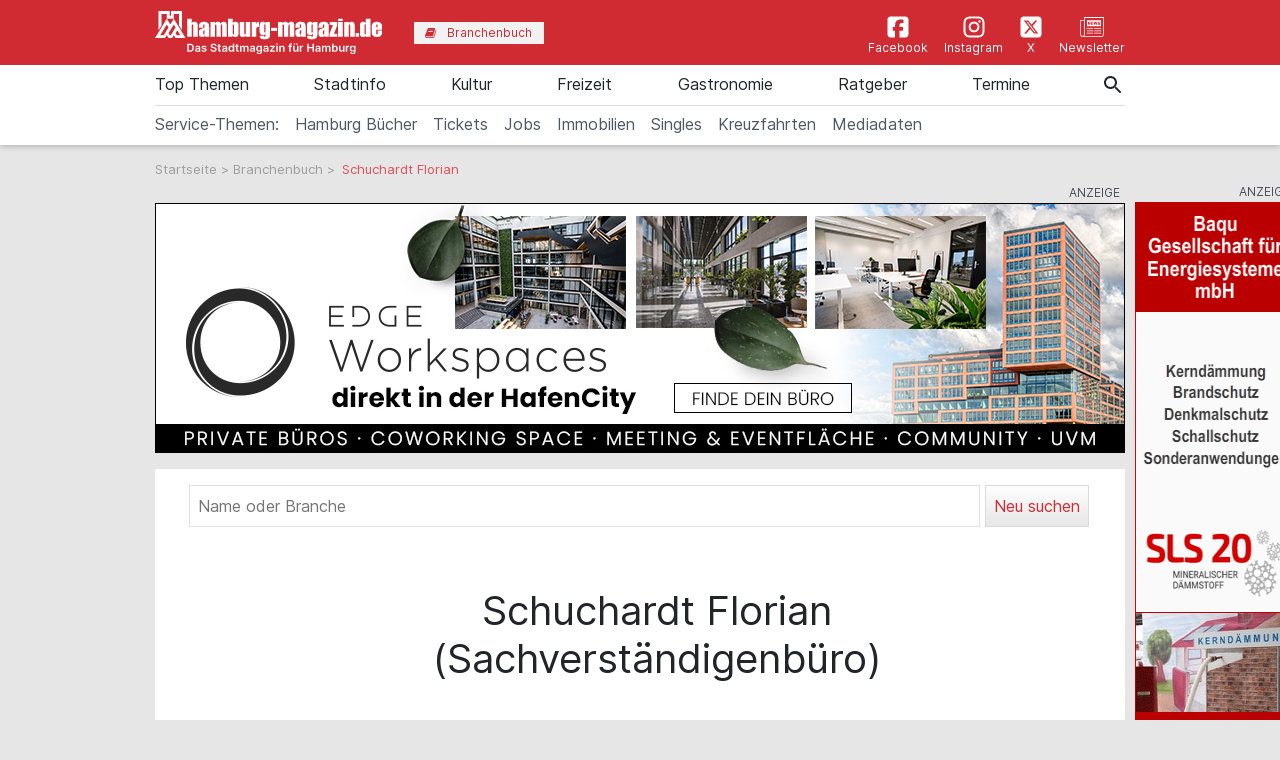

--- FILE ---
content_type: text/html; charset=utf-8
request_url: https://www.hamburg-magazin.de/branchenbuch/schuchardt-florian-winsen-luhe-pattensen-blumenstr
body_size: 13845
content:
<!doctype html> <html lang=de> <head> <meta charset=utf-8> <meta name=csrf-token content=pgZnpFojZE0nSi712SHakD6ShXVBHJmaynnXLkzt> <meta name=author content="Author: heise &amp; dumrath medien gmbh &amp; co. kg"> <meta name=publisher content="heise &amp; dumrath medien gmbh &amp; co. kg: hamburg-magazin.de"> <meta name=viewport content="width=device-width, initial-scale=1, shrink-to-fit=no"> <meta http-equiv=X-UA-Compatible content="IE=edge"> <meta name=mobile-web-app-capable content=yes> <meta name=apple-mobile-web-app-title content="hamburg-magazin.de"> <meta name=application-name content="hamburg-magazin.de"> <meta name=msapplication-config content="https://www.hamburg-magazin.de/browserconfig.xml"> <meta name=msapplication-starturl content="https://www.hamburg-magazin.de"> <meta name=msapplication-tooltip content="hamburg-magazin.de"> <meta name=msapplication-square70x70logo content="https://www.hamburg-magazin.de/img/hamburg-magazin-de/acme-tile-small_70x70.png"> <meta name=msapplication-square150x150logo content="https://www.hamburg-magazin.de/img/hamburg-magazin-de/acme-tile-medium_150x150.png"> <meta name=msapplication-wide310x150logo content="https://www.hamburg-magazin.de/img/hamburg-magazin-de/acme-tile-wide_310x150.png"> <meta name=msapplication-square310x310logo content="https://www.hamburg-magazin.de/img/hamburg-magazin-de/acme-tile-large_310x310.png"> <meta name=theme-color content="#000000"> <meta name=imagetoolbar content=no> <meta name=copyright content="© 2026, heise &amp; dumrath medien gmbh &amp; co. kg. All rights reserved."> <meta property=internal-id content=149> <link rel=icon type="image/png" href="https://www.hamburg-magazin.de/img/hamburg-magazin-de/favicon-16x16.png" sizes=16x16> <link rel=icon type="image/png" href="https://www.hamburg-magazin.de/img/hamburg-magazin-de/favicon-32x32.png" sizes=32x32> <link rel=icon type="image/png" href="https://www.hamburg-magazin.de/img/hamburg-magazin-de/favicon-48x48.png" sizes=48x48> <link rel=icon type="image/png" href="https://www.hamburg-magazin.de/img/hamburg-magazin-de/favicon-64x64.png" sizes=64x64> <link rel="shortcut icon" type="image/png" href="https://www.hamburg-magazin.de/img/hamburg-magazin-de/favicon-64x64.png" sizes=64x64> <link rel=apple-touch-icon-precomposed href="https://www.hamburg-magazin.de/img/hamburg-magazin-de/apple-touch-icon-120x120-precomposed.png" sizes=120x120> <link rel=apple-touch-icon-precomposed href="https://www.hamburg-magazin.de/img/hamburg-magazin-de/apple-touch-icon-152x152-precomposed.png" sizes=152x152> <link rel=apple-touch-icon-precomposed href="https://www.hamburg-magazin.de/img/hamburg-magazin-de/apple-touch-icon-158x158-precomposed.png" sizes=158x158> <link rel=apple-touch-icon-precomposed href="https://www.hamburg-magazin.de/img/hamburg-magazin-de/apple-touch-icon.png"> <link rel=alternate type="application/rss+xml" title="RSS-Feed: hamburg-magazin.de" href="https://www.hamburg-magazin.de/feed/rss"> <title>Schuchardt Florian (Sachverständigenbüro) • Winsen (Luhe)</title> <meta name=description content="Schuchardt Florian, Blumenstr. 52, Winsen (Luhe) • Kontakt über aktuelle Telefonnummern ☎ und Adressen ⚑ mit Karte, Routing, Öffnungszeiten, Homepage, E-Mail, vCard und Firmendaten."> <meta name=robots content="noindex,follow"> <meta name=keywords content="Schuchardt Florian Winsen (Luhe) Deutschland Telefonnummern Adressen Kontakt hamburg-magazin.de"> <meta name=ad-keywords content=Branchenbuch> <link rel=canonical href="https://www.hamburg-magazin.de/branchenbuch/schuchardt-florian-winsen-luhe-pattensen-blumenstr"> <meta name=ICBM content="53.3289404, 10.1460233"> <meta name="geo.position" content="53.3289404;10.1460233"> <meta name="geo.placename" content="Winsen (Luhe), Deutschland"> <meta name=robots content="max-image-preview:large"> <link href="https://www.hamburg-magazin.de/css/hamburg-magazin-de-min.css?t=59e57158" rel=stylesheet media="screen, print"> <link href="https://www.hamburg-magazin.de/css/print.css?t=59e57158" rel=stylesheet media=print> <link href="https://www.hamburg-magazin.de/css/leaflet-1.5.1.css?t=" rel=stylesheet> <script async src="https://web-ads.10sq.net/js/addira-base-1.0.7.js"></script> <script> var teilnehmerHasWhatField = ''; var magazine = 'hamburg-magazin-de'; var bannerPrefix = 'hhm'; var language = 'de'; </script> <script src="https://www.hamburg-magazin.de/js/hamburg-magazin-de-min.js?t=59e57158"></script> <script> var userAgents = [ 'AhrefsBot', 'Amazonbot', 'Applebot', 'Barkrowler', 'bingbot', 'BLEXBot', 'Bytespider', 'ClaudeBot', 'CFNetwork', 'DuckDuckGo', 'DataForSeoBot', 'feedly', 'facebookexternalhit', 'Googlebot', 'GoogleOther', 'GPTBot', 'GrapeshotCrawler', 'ImagesiftBot', 'meta-externalagent', 'Mediapartners-Google', 'MetaJobBot', 'MJ12bot', 'Moreover', 'Netvibes', 'NetworkingExtension', 'OAI-SearchBot', 'Optimizer', 'outbrain', 'PetalBot', 'proximic', 'python-requests', 'Pumoxbot', 'SemrushBot', 'Spider', 'SISTRIX Optimizer', 'trendictionbot', 'Turnitin', 'YandexBot' ]; fetch('https://stats.hitwebcloud.de/c') .then(response => {if (response.ok){return response.json(); }}) .then(data => {var agent = "nobot"; if (data.isBot === true){agent = "bot"; }else {agent = ( navigator.userAgent.match(new RegExp(userAgents.join('|'), 'gi')) != undefined) ? "bot" : "nobot"; }fetch('https://stats.hitwebcloud.de/stats',{method: 'POST', headers: {'Content-Type': 'application/x-www-form-urlencoded', }, body: `domain=${window.location}&agent=${agent}`, cache: 'no-cache' }); }); $(document).on('click', "a[href], span[data-sclick], div[data-sclick]", function(event){let data = {}; data.app = 'hamburg-magazin.de'; data.name = $(this).data('sclick') ?? 'Sonstige'; data.urlTo = ''; data.urlFrom = window.location.href; data.event = 'click'; let target = $(this).is('a') ? $(this).attr('target') : ''; if ($(this).is('a')){data.urlTo = $(this).attr('href'); event.preventDefault(); }if ($(this).is('div') || $(this).is('span')){data.urlTo = $(this).data('urlto') === undefined ? '' : $(this).data('urlto'); }json = encodeURIComponent(JSON.stringify(data)); fetch('https://stats.hitwebcloud.de/e',{signal: AbortSignal.timeout(500), method: 'POST', headers: {'Content-Type': 'application/x-www-form-urlencoded' }, body: `json=${json}`, cache: 'no-cache' }).then(response => {if ($(this).is('a')){if (target == undefined || target == ''){window.location.href = $(this).attr('href'); }else {window.open($(this).attr('href'), target); }}}).catch(error => {if ($(this).is('a')){if (target == undefined || target == ''){window.location.href = $(this).attr('href'); }else {window.open($(this).attr('href'), target); }}}); }); /** * Teilnehmer-Suche-Elemente für die Magazine */ $(document).ready(function (){$("#searchForm").submit(function( event ){let url = $("#searchForm").attr("action").replace('/suche', '/'); let regex = new RegExp(/[^a-zA-ZáàâäãåçéèêëíìîïñóòôöõúùûüýÿæœÁÀÂÄÃÅÇÉÈÊËÍÌÎÏÑÓÒÔÖÕÚÙÛÜÝŸÆŒß0-9():,_.+-]+/gu); let what = $("#what").val(); if (what.length > 0){what = what.replace(regex, ' ').replace(/[ ]{2,}/g, ' ').trim(); }what = what.length == 0 ? 0 : what; if ($('#where').length){let where = $("#where").val(); if (where.length > 0){if (!where.startsWith('Bezirk:')){where = where.replace(regex, ' ').replace(/[ ]{2,}/g, ' ').trim(); }}where = where.length == 0 ? 0 : where; if (what.length < 1 && where.length < 1){event.preventDefault(); }url += what + '/' + where + '/1'; let distance = $("#distance").val().length == 0 ? 0 : $("#distance").val(); if (distance > 0){url += '/distance/' + distance; }url = url.replaceAll(' ', '+'); }else {if (what.length < 1){event.preventDefault(); }url += 'suche/' + what + '/1'; url = url.replaceAll(' ', '+'); url = url.replaceAll('&', '%26'); }event.preventDefault(); window.location.href = url; }); $("#searchFormYellowpages").submit(function( event ){let url = $("#searchFormYellowpages").attr("action"); let regex = new RegExp(/[^a-zA-ZáàâäãåçéèêëíìîïñóòôöõúùûüýÿæœÁÀÂÄÃÅÇÉÈÊËÍÌÎÏÑÓÒÔÖÕÚÙÛÜÝŸÆŒß0-9():&,_.+-]+/gu); let what = $("#whatyp").val(); if (what.length > 0){what = what.replace(regex, ' ').replace(/[ ]{2,}/g, ' ').trim(); }what = what.length == 0 ? 0 : what; if (what.length < 1){event.preventDefault(); }url += '/' + what + '/1'; url = url.replaceAll(' ', '+'); url = url.replaceAll('&', '%26'); event.preventDefault(); window.location.href = url; }); $("#searchForm_mobile").submit(function( event ){let url = $("#searchForm_mobile").attr("action").replace('/suche', '/'); let regex = new RegExp(/[^a-zA-ZáàâäãåçéèêëíìîïñóòôöõúùûüýÿæœÁÀÂÄÃÅÇÉÈÊËÍÌÎÏÑÓÒÔÖÕÚÙÛÜÝŸÆŒß0-9():&,_.\/+-]+/gu); let what = $("#what_mobile").val(); if (what.length > 0){what = what.replace(regex, ' ').replace(/[ ]{2,}/g, ' ').trim(); }what = what.length == 0 ? 0 : what; let where = $("#where_mobile").val(); if (where.length > 0){if (!where.startsWith('Bezirk:')){where = where.replace(regex, ' ').replace(/[ ]{2,}/g, ' ').trim(); }}where = where.length == 0 ? 0 : where; if (what.length < 1 && where.length < 1){event.preventDefault(); }url += what + '/' + where + '/1'; url = url.replaceAll(' ', '+'); event.preventDefault(); window.location.href = url; }); var header = 0; var sticky = 0; var logo__mini = 0; if (document.getElementById("sticky__header")){header = document.getElementById("sticky__header"); logo__mini = document.getElementById("logo__mini"); sticky = header.offsetTop; }if (document.getElementById("header")){header = document.getElementById("header"); logo__mini = document.getElementById("product-logo"); sticky = header.offsetTop; }window.onscroll = function (){stickyHeader(); }; function stickyHeader(){if (window.scrollY > sticky){document.body.classList.add("scrolled"); header.classList.add("sticky"); logo__mini.classList.add("show"); }else {document.body.classList.remove("scrolled"); header.classList.remove("sticky"); logo__mini.classList.remove("show"); }}$(".search__icon").click(function (e){var self = $(this).parent(); var body = $('body'); $('#side-menu .close').click(); $('#hm__searchwrapper--top').addClass('active'); body.addClass('fixed'); setTimeout(function (){self.addClass('active__search'); $('.search__icon').addClass('active__search'); $('.hm__page__layer').addClass('active'); e.stopPropagation(); }, 100); e.stopPropagation(); document.getElementById('what').focus(); }); $(function (){$('.close__search').click(function (){var body = $('body'); body.removeClass('fixed'); $('.searchinput__wrapper').removeClass('active__search'); $('.search__icon').removeClass('my-selected-item'); $('.hm__quicklinks__wrapper').removeClass('active'); $('.hm__page__layer').removeClass('active'); }); }); $(function (){$("#what").focusout(function (){var body = $('body'); body.removeClass('fixed'); $('#hm__searchwrapper--top').removeClass('active'); $('.searchinput__wrapper').removeClass('active__search'); if (teilnehmerHasWhatField != '1'){$('#what').val(''); }$('.search__icon').removeClass('my-selected-item'); $('.hm__quicklinks__wrapper').removeClass('active mobile'); $('.hm__page__layer').removeClass('active'); }); }); $("#full__search__input").click(function (e){var self = $(this).parent(); setTimeout(function (){self.addClass('active__search'); $('.hm__quicklinks__wrapper').addClass('active mobile'); $('.hm__page__layer').addClass('active mobile'); e.stopPropagation(); }, 100); e.stopPropagation(); }); $("#mobile-search-icon").click(function(){$(this).toggleClass("fa-search"); $(this).toggleClass("fa-times-circle"); $("#mobile-search-overlay").toggleClass("open"); }); }); </script> </head> <body id=detaileintrag class="details article"> <div class=hm__page__layer></div> <div id=autocompleteNewsResults6976424082295 class=hm__quicklinks__wrapper> </div> <div class="header__mobile bg-primary"> <a class=navbar-brand href="https://www.hamburg-magazin.de" title="hamburg-magazin.de" data-sclick=Navigation> <img src="https://www.hamburg-magazin.de/img/hamburg-magazin-de/logo-white.svg" alt="Logo hamburg-magazin.de" title="Logo hamburg-magazin.de" class=logo> </a> </div> <div id=hm__searchwrapper--top> <form id=searchForm method=post action="https://www.hamburg-magazin.de/suche"> <input type=hidden id=resultpage name=resultpage value=1> <div class=inner-form> <div class=searchinput__wrapper> <input type=search class="search__icon stm-autocomplete-search" placeholder=Suche id=what name=what title="Globale Suche" value="" autocomplete=off data-url="https://www.hamburg-magazin.de/api/ajax/news/autocomplete" data-uniqueId=6976424082295> </div> </div> </form> </div> <header class="header header__branding bg-primary"> <nav class="navbar navbar-first navbar-expand-lg2 bg-primary"> <div class=navbar-group-left> <a class=navbar-brand href="https://www.hamburg-magazin.de" title="hamburg-magazin.de" data-sclick=Navigation> <img src="https://www.hamburg-magazin.de/img/hamburg-magazin-de/logo-white.svg" alt="Logo hamburg-magazin.de" title="Logo hamburg-magazin.de" class=logo> </a> <div class="hm__button hm__button--branchen"> <a class=nav-link href="https://www.hamburg-magazin.de/branchenbuch" title="Zum Branchenbuch" data-sclick=Navigation> <span> <i class="icon icon-book"></i>Branchenbuch </span> </a> </div> </div> <div class=navbar-group-right> <div class=icon__wrapper> <a class=icon__link href="https://www.facebook.com/hamburgmagazin/" title="Zur Facebookseite vom hamburg-magazin.de" data-sclick=Navigation rel="nofollow noopener"> <span> <i class="icon cms-icon-header-facebook"></i>Facebook </span> </a> <a class=icon__link href="https://www.instagram.com/hamburgmagazin.de" title="Zur Instagram-Seite vom hamburg-magazin.de" data-sclick=Navigation rel="nofollow noopener"> <span> <i class="icon cms-icon-header-instagram"></i>Instagram </span> </a> <a class=icon__link href="https://twitter.com/hamburgmagazin/" title="Zur X-Seite vom hamburg-magazin.de" data-sclick=Navigation rel="nofollow noopener"> <span> <i class="icon cms-icon-header-x-twitter"></i>X </span> </a> <a class=icon__link href="https://mailing.duf.de/hamburgmagazin/anmeldung.jsp" title="Zum Newsletter" data-sclick=Navigation rel="nofollow noopener"> <span> <i class="icon cms-icon-header-newsletter"></i>Newsletter </span> </a> </div> </div> </nav> </header> <header class="header header__nav--categories" id=sticky__header> <nav class="navbar navbar-collapse navbar-second navbar-expand-lg2" id=navbarsHmTop> <div id=logo__mini class=""> <a class="" href="https://www.hamburg-magazin.de" title="hamburg-magazin.de" data-sclick=Navigation> <i class="icon home__icon--svg--red"></i> </a> </div> <ul class="navbar-nav mr-auto"> <li class="nav-item dropdown" id=nav-item-top-themen> <a class=nav-link href="https://www.hamburg-magazin.de/top-themen" id=top-themen title="Zur Seite: Top Themen " data-sclick=Navigation> Top Themen </a> <a href="#" class=dropdown-toggle data-toggle=dropdown role=button aria-haspopup=true aria-expanded=false title="toggle dropdown" rel=nofollow data-sclick=Navigation> <span class=caret></span> </a> <div class=dropdown-menu> <a class=dropdown-item href="https://www.hamburg-magazin.de/top-themen/wochenend-tipps" title="Zur Seite: Wochenend-Tipps" data-sclick=Navigation>Wochenend-Tipps</a> <a class=dropdown-item href="https://www.hamburg-magazin.de/top-themen/ostern" title="Zur Seite: Ostern" data-sclick=Navigation>Ostern</a> <a class=dropdown-item href="https://www.hamburg-magazin.de/top-themen/frühling" title="Zur Seite: Frühling" data-sclick=Navigation>Frühling</a> <a class=dropdown-item href="https://www.hamburg-magazin.de/top-themen/sommer" title="Zur Seite: Sommer" data-sclick=Navigation>Sommer</a> <a class=dropdown-item href="https://www.hamburg-magazin.de/top-themen/herbst" title="Zur Seite: Herbst" data-sclick=Navigation>Herbst</a> <a class=dropdown-item href="https://www.hamburg-magazin.de/top-themen/winter" title="Zur Seite: Winter" data-sclick=Navigation>Winter</a> <a class=dropdown-item href="https://www.hamburg-magazin.de/top-themen/weihnachten" title="Zur Seite: Weihnachten" data-sclick=Navigation>Weihnachten</a> <a class=dropdown-item href="https://www.hamburg-magazin.de/top-themen/silvester" title="Zur Seite: Silvester" data-sclick=Navigation>Silvester</a> <a class=dropdown-item href="https://www.hamburg-magazin.de/top-themen/hochzeit" title="Zur Seite: Hochzeit" data-sclick=Navigation>Hochzeit</a> <a class=dropdown-item href="https://www.hamburg-magazin.de/top-themen/singles" title="Zur Seite: Singles" data-sclick=Navigation>Singles</a> <a class=dropdown-item href="https://www.hamburg-magazin.de/top-themen/hamburg-queer" title="Zur Seite: Hamburg Queer" data-sclick=Navigation>Hamburg Queer</a> <a class=dropdown-item href="https://www.hamburg-magazin.de/top-themen/gewinnspiele" title="Zur Seite: Gewinnspiele" data-sclick=Navigation>Gewinnspiele</a> </div> </li> <li class="nav-item dropdown" id=nav-item-stadtinfo> <a class=nav-link href="https://www.hamburg-magazin.de/stadtinfo" id=stadtinfo title="Zur Seite: Stadtinfo " data-sclick=Navigation> Stadtinfo </a> <a href="#" class=dropdown-toggle data-toggle=dropdown role=button aria-haspopup=true aria-expanded=false title="toggle dropdown" rel=nofollow data-sclick=Navigation> <span class=caret></span> </a> <div class=dropdown-menu> <a class=dropdown-item href="https://www.hamburg-magazin.de/stadtinfo/hamburgs-kreative-köpfe" title="Zur Seite: Hamburgs Kreative Köpfe" data-sclick=Navigation>Hamburgs Kreative Köpfe</a> <a class=dropdown-item href="https://www.hamburg-magazin.de/stadtinfo/rund-um-die-stadt" title="Zur Seite: Rund um die Stadt" data-sclick=Navigation>Rund um die Stadt</a> <a class=dropdown-item href="https://www.hamburg-magazin.de/stadtinfo/stadtteile" title="Zur Seite: Stadtteile" data-sclick=Navigation>Stadtteile</a> <a class=dropdown-item href="https://www.hamburg-magazin.de/stadtinfo/sehenswürdigkeiten" title="Zur Seite: Sehenswürdigkeiten" data-sclick=Navigation>Sehenswürdigkeiten</a> <a class=dropdown-item href="https://www.hamburg-magazin.de/stadtinfo/hamburg-am-wasser" title="Zur Seite: Hamburg am Wasser" data-sclick=Navigation>Hamburg am Wasser</a> <a class=dropdown-item href="https://www.hamburg-magazin.de/stadtinfo/typisch-hamburg" title="Zur Seite: Typisch Hamburg" data-sclick=Navigation>Typisch Hamburg</a> <a class=dropdown-item href="https://www.hamburg-magazin.de/stadtinfo/hotels-und-hostels" title="Zur Seite: Hotels &amp; Hostels" data-sclick=Navigation>Hotels &amp; Hostels</a> <a class=dropdown-item href="https://www.hamburg-magazin.de/stadtinfo/sparfüchse" title="Zur Seite: Sparfüchse" data-sclick=Navigation>Sparfüchse</a> <a class=dropdown-item href="https://www.hamburg-magazin.de/stadtinfo/touristen" title="Zur Seite: Touristen" data-sclick=Navigation>Touristen</a> <a class=dropdown-item href="https://www.hamburg-magazin.de/stadtinfo/messen" title="Zur Seite: Messen" data-sclick=Navigation>Messen</a> <a class=dropdown-item href="https://www.hamburg-magazin.de/stadtinfo/tierisches-hamburg" title="Zur Seite: Tierisches Hamburg" data-sclick=Navigation>Tierisches Hamburg</a> <a class=dropdown-item href="https://www.hamburg-magazin.de/stadtinfo/naturschutz-hamburg" title="Zur Seite: Naturschutz Hamburg" data-sclick=Navigation>Naturschutz Hamburg</a> <a class=dropdown-item href="https://www.hamburg-magazin.de/stadtinfo/rundgänge-und-führungen" title="Zur Seite: Rundgänge &amp; Führungen" data-sclick=Navigation>Rundgänge &amp; Führungen</a> <a class=dropdown-item href="https://www.hamburg-magazin.de/stadtinfo/hamburgs-gesichter" title="Zur Seite: Hamburgs Gesichter" data-sclick=Navigation>Hamburgs Gesichter</a> <a class=dropdown-item href="https://www.hamburg-magazin.de/stadtinfo/ehrenamt-und-soziales" title="Zur Seite: Ehrenamt und Soziales" data-sclick=Navigation>Ehrenamt und Soziales</a> </div> </li> <li class="nav-item dropdown" id=nav-item-kultur> <a class=nav-link href="https://www.hamburg-magazin.de/kultur" id=kultur title="Zur Seite: Kultur " data-sclick=Navigation> Kultur </a> <a href="#" class=dropdown-toggle data-toggle=dropdown role=button aria-haspopup=true aria-expanded=false title="toggle dropdown" rel=nofollow data-sclick=Navigation> <span class=caret></span> </a> <div class=dropdown-menu> <a class=dropdown-item href="https://www.hamburg-magazin.de/kultur/ausstellungen" title="Zur Seite: Ausstellungen" data-sclick=Navigation>Ausstellungen</a> <a class=dropdown-item href="https://www.hamburg-magazin.de/kultur/musical" title="Zur Seite: Musical" data-sclick=Navigation>Musical</a> <a class=dropdown-item href="https://www.hamburg-magazin.de/kultur/comedy-und-show" title="Zur Seite: Comedy &amp; Show" data-sclick=Navigation>Comedy &amp; Show</a> <a class=dropdown-item href="https://www.hamburg-magazin.de/kultur/konzerte" title="Zur Seite: Konzerte" data-sclick=Navigation>Konzerte</a> <a class=dropdown-item href="https://www.hamburg-magazin.de/kultur/theater-oper-und-ballett" title="Zur Seite: Theater, Oper &amp; Ballett" data-sclick=Navigation>Theater, Oper &amp; Ballett</a> <a class=dropdown-item href="https://www.hamburg-magazin.de/kultur/lesungen-und-slams" title="Zur Seite: Lesungen &amp; Slams" data-sclick=Navigation>Lesungen &amp; Slams</a> <a class=dropdown-item href="https://www.hamburg-magazin.de/kultur/kino" title="Zur Seite: Kino" data-sclick=Navigation>Kino</a> <a class=dropdown-item href="https://www.eventim.de/city/hamburg-7/?affiliate=HMZ" title="Zur Seite: Tickets" data-sclick=Navigation rel=nofollow>Tickets</a> </div> </li> <li class="nav-item dropdown" id=nav-item-freizeit> <a class=nav-link href="https://www.hamburg-magazin.de/freizeit" id=freizeit title="Zur Seite: Freizeit " data-sclick=Navigation> Freizeit </a> <a href="#" class=dropdown-toggle data-toggle=dropdown role=button aria-haspopup=true aria-expanded=false title="toggle dropdown" rel=nofollow data-sclick=Navigation> <span class=caret></span> </a> <div class=dropdown-menu> <a class=dropdown-item href="https://www.hamburg-magazin.de/freizeit/events" title="Zur Seite: Events" data-sclick=Navigation>Events</a> <a class=dropdown-item href="https://www.hamburg-magazin.de/freizeit/straßenfeste" title="Zur Seite: Straßenfeste" data-sclick=Navigation>Straßenfeste</a> <a class=dropdown-item href="https://www.hamburg-magazin.de/freizeit/partys" title="Zur Seite: Partys" data-sclick=Navigation>Partys</a> <a class=dropdown-item href="https://www.hamburg-magazin.de/freizeit/sport-fitness-und-wellness" title="Zur Seite: Sport, Fitness &amp; Wellness" data-sclick=Navigation>Sport, Fitness &amp; Wellness</a> <a class=dropdown-item href="https://www.hamburg-magazin.de/freizeit/ausflüge" title="Zur Seite: Ausflüge" data-sclick=Navigation>Ausflüge</a> <a class=dropdown-item href="https://www.hamburg-magazin.de/freizeit/parks-und-grünanlagen" title="Zur Seite: Parks &amp; Grünanlagen" data-sclick=Navigation>Parks &amp; Grünanlagen</a> <a class=dropdown-item href="https://www.hamburg-magazin.de/freizeit/kinder-und-familien" title="Zur Seite: Kinder &amp; Familien" data-sclick=Navigation>Kinder &amp; Familien</a> <a class=dropdown-item href="https://www.hamburg-magazin.de/freizeit/tierparks" title="Zur Seite: Tierparks" data-sclick=Navigation>Tierparks</a> <a class=dropdown-item href="https://www.hamburg-magazin.de/freizeit/flohmarkt" title="Zur Seite: Flohmarkt" data-sclick=Navigation>Flohmarkt</a> <a class=dropdown-item href="https://www.hamburg-magazin.de/freizeit/shoppen" title="Zur Seite: Shoppen" data-sclick=Navigation>Shoppen</a> <a class=dropdown-item href="https://www.hamburg-magazin.de/freizeit/hobby" title="Zur Seite: Hobby" data-sclick=Navigation>Hobby</a> <a class=dropdown-item href="https://www.hamburg-magazin.de/freizeit/großveranstaltungen" title="Zur Seite: Großveranstaltungen" data-sclick=Navigation>Großveranstaltungen</a> </div> </li> <li class="nav-item dropdown" id=nav-item-gastronomie> <a class=nav-link href="https://www.hamburg-magazin.de/gastronomie" id=gastronomie title="Zur Seite: Gastronomie " data-sclick=Navigation> Gastronomie </a> <a href="#" class=dropdown-toggle data-toggle=dropdown role=button aria-haspopup=true aria-expanded=false title="toggle dropdown" rel=nofollow data-sclick=Navigation> <span class=caret></span> </a> <div class=dropdown-menu> <a class=dropdown-item href="https://www.hamburg-magazin.de/gastronomie/essen-und-trinken" title="Zur Seite: Essen &amp; Trinken" data-sclick=Navigation>Essen &amp; Trinken</a> <a class=dropdown-item href="https://www.hamburg-magazin.de/gastronomie/restaurants" title="Zur Seite: Restaurants" data-sclick=Navigation>Restaurants</a> <a class=dropdown-item href="https://www.hamburg-magazin.de/gastronomie/frühstück-und-brunch" title="Zur Seite: Frühstück &amp; Brunch" data-sclick=Navigation>Frühstück &amp; Brunch</a> <a class=dropdown-item href="https://www.hamburg-magazin.de/gastronomie/cafés" title="Zur Seite: Cafés" data-sclick=Navigation>Cafés</a> <a class=dropdown-item href="https://www.hamburg-magazin.de/gastronomie/bars" title="Zur Seite: Bars" data-sclick=Navigation>Bars</a> <a class=dropdown-item href="https://www.hamburg-magazin.de/gastronomie/delikatessen" title="Zur Seite: Delikatessen" data-sclick=Navigation>Delikatessen</a> <a class=dropdown-item href="https://www.hamburg-magazin.de/gastronomie/catering" title="Zur Seite: Catering" data-sclick=Navigation>Catering</a> <a class=dropdown-item href="https://www.hamburg-magazin.de/gastronomie/eventlocations" title="Zur Seite: Eventlocations" data-sclick=Navigation>Eventlocations</a> </div> </li> <li class="nav-item dropdown" id=nav-item-ratgeber> <a class=nav-link href="https://www.hamburg-magazin.de/ratgeber" id=ratgeber title="Zur Seite: Ratgeber " data-sclick=Navigation> Ratgeber </a> <a href="#" class=dropdown-toggle data-toggle=dropdown role=button aria-haspopup=true aria-expanded=false title="toggle dropdown" rel=nofollow data-sclick=Navigation> <span class=caret></span> </a> <div class=dropdown-menu> <a class=dropdown-item href="https://www.hamburg-magazin.de/ratgeber/gesundheit-und-lebenshilfe" title="Zur Seite: Gesundheit &amp; Lebenshilfe" data-sclick=Navigation>Gesundheit &amp; Lebenshilfe</a> <a class=dropdown-item href="https://www.hamburg-magazin.de/ratgeber/beruf-und-bildung" title="Zur Seite: Beruf &amp; Bildung" data-sclick=Navigation>Beruf &amp; Bildung</a> <a class=dropdown-item href="https://www.hamburg-magazin.de/ratgeber/auto-fahrrad-und-co" title="Zur Seite: Auto, Fahrrad &amp; Co." data-sclick=Navigation>Auto, Fahrrad &amp; Co.</a> <a class=dropdown-item href="https://www.hamburg-magazin.de/ratgeber/wohnen-haus-und-garten" title="Zur Seite: Wohnen, Haus &amp; Garten" data-sclick=Navigation>Wohnen, Haus &amp; Garten</a> <a class=dropdown-item href="https://www.hamburg-magazin.de/ratgeber/handwerker" title="Zur Seite: Handwerker" data-sclick=Navigation>Handwerker</a> <a class=dropdown-item href="https://www.hamburg-magazin.de/ratgeber/wirtschaft" title="Zur Seite: Wirtschaft" data-sclick=Navigation>Wirtschaft</a> <a class=dropdown-item href="https://www.hamburg-magazin.de/ratgeber/senioren" title="Zur Seite: Senioren" data-sclick=Navigation>Senioren</a> <a class=dropdown-item href="https://www.hamburg-magazin.de/ratgeber/behördenführer" title="Zur Seite: Behördenführer" data-sclick=Navigation>Behördenführer</a> <a class=dropdown-item href="https://stellenmarkt.hamburg-magazin.de/" title="Zur Seite: Jobsuche Hamburg" data-sclick=Navigation rel=nofollow>Jobsuche Hamburg</a> <a class=dropdown-item href="https://www.hamburg-magazin.de/ratgeber/corona-in-hamburg" title="Zur Seite: Corona in Hamburg" data-sclick=Navigation>Corona in Hamburg</a> </div> </li> <li class=nav-item> <a class=nav-link href="https://www.hamburg-magazin.de/veranstaltungssuche" title="Zur Seite: Termine" data-sclick=Navigation> Termine </a> </li> <li class="nav-item nav-special"> <a class=nav-link href="https://amzn.to/3qoRi1g" id="https://amzn.to/3qoRi1g" title="Zur Seite &#039;Hamburg Bücher'" data-sclick=Navigation rel=nofollow> Hamburg Bücher </a> </li> <li class="nav-item nav-special"> <a class=nav-link href="https://www.eventim.de/city/hamburg-7/?affiliate=HMZ" id="https://www.eventim.de/city/hamburg-7/?affiliate=HMZ" title="Zur Seite &#039;Tickets bei Eventim bestellen'" data-sclick=Navigation rel=nofollow> Tickets </a> </li> <li class="nav-item nav-special"> <a class=nav-link href="https://stellenmarkt.hamburg-magazin.de/" id="https://stellenmarkt.hamburg-magazin.de/" title="Zur Seite &#039;Jobs'" data-sclick=Navigation rel=nofollow> Jobs </a> </li> <li class="nav-item nav-special"> <a class=nav-link href="https://www.hamburg-magazin.de/artikel/beste-immobilienmakler-hamburg" id="https://www.hamburg-magazin.de/artikel/beste-immobilienmakler-hamburg" title="Zur Seite &#039;Immobilien Hamburg'" data-sclick=Navigation rel=nofollow> Immobilien </a> </li> <li class="nav-item nav-special"> <a class=nav-link href="https://www.hamburg-magazin.de/artikel/die-besten-datingportale-fuer-singles-in-hamburg" id="https://www.hamburg-magazin.de/artikel/die-besten-datingportale-fuer-singles-in-hamburg" title="Zur Seite &#039;Singles in Hamburg'" data-sclick=Navigation rel=nofollow> Singles </a> </li> <li class="nav-item nav-special"> <a class=nav-link href="https://www.hamburg-magazin.de/artikel/kreuzfahrten-ab-hamburg" id="https://www.hamburg-magazin.de/artikel/kreuzfahrten-ab-hamburg" title="Zur Seite &#039;Kreuzfahrten ab Hamburg'" data-sclick=Navigation rel=nofollow> Kreuzfahrten </a> </li> <li class="nav-item nav-special"> <a class=nav-link href="https://media.v4all.de/HamburgMagazin/Mediadaten-hamburg-magazin-2026/Mediadaten-hamburgmagazin-2026.pdf" id="https://media.v4all.de/HamburgMagazin/Mediadaten-hamburg-magazin-2026/Mediadaten-hamburgmagazin-2026.pdf" title="Zur Seite &#039;Mediadaten'" data-sclick=Navigation rel=nofollow> Mediadaten </a> </li> <li class=nav-item></li> </ul> </nav> <nav class="navbar navbar-collapse navbar-second navbar-expand-lg2 navbar-specials" id=navbarsHmTop_2> <ul class="test navbar-nav mr-auto"> <li><span class="nav-link nav-link-label">Service-Themen:</span></li> <li><a class=nav-link href="https://amzn.to/3qoRi1g" id="https://amzn.to/3qoRi1g-mobil" title="Zur Seite 'Hamburg Bücher'" aria-haspopup=true data-sclick=Navigation rel=nofollow>Hamburg Bücher</a></li> <li><a class=nav-link href="https://www.eventim.de/city/hamburg-7/?affiliate=HMZ" id="https://www.eventim.de/city/hamburg-7/?affiliate=HMZ-mobil" title="Zur Seite 'Tickets bei Eventim bestellen'" aria-haspopup=true data-sclick=Navigation rel=nofollow>Tickets</a></li> <li><a class=nav-link href="https://stellenmarkt.hamburg-magazin.de/" id="https://stellenmarkt.hamburg-magazin.de/-mobil" title="Zur Seite 'Jobs'" aria-haspopup=true data-sclick=Navigation rel=nofollow>Jobs</a></li> <li><a class=nav-link href="https://www.hamburg-magazin.de/artikel/beste-immobilienmakler-hamburg" id="https://www.hamburg-magazin.de/artikel/beste-immobilienmakler-hamburg-mobil" title="Zur Seite 'Immobilien Hamburg'" aria-haspopup=true data-sclick=Navigation rel=nofollow>Immobilien</a></li> <li><a class=nav-link href="https://www.hamburg-magazin.de/artikel/die-besten-datingportale-fuer-singles-in-hamburg" id="https://www.hamburg-magazin.de/artikel/die-besten-datingportale-fuer-singles-in-hamburg-mobil" title="Zur Seite 'Singles in Hamburg'" aria-haspopup=true data-sclick=Navigation rel=nofollow>Singles</a></li> <li><a class=nav-link href="https://www.hamburg-magazin.de/artikel/kreuzfahrten-ab-hamburg" id="https://www.hamburg-magazin.de/artikel/kreuzfahrten-ab-hamburg-mobil" title="Zur Seite 'Kreuzfahrten ab Hamburg'" aria-haspopup=true data-sclick=Navigation rel=nofollow>Kreuzfahrten</a></li> <li><a class=nav-link href="https://media.v4all.de/HamburgMagazin/Mediadaten-hamburg-magazin-2026/Mediadaten-hamburgmagazin-2026.pdf" id="https://media.v4all.de/HamburgMagazin/Mediadaten-hamburg-magazin-2026/Mediadaten-hamburgmagazin-2026.pdf-mobil" title="Zur Seite 'Mediadaten'" aria-haspopup=true data-sclick=Navigation rel=nofollow>Mediadaten</a></li> </ul> </nav> <div class="mobile-navigation navbar-toggler"> <a class="nav-button home" href="https://www.hamburg-magazin.de" title="hamburg-magazin.de" data-sclick=Navigation rel=nofollow> <span id=footer_mini><i class="icon home__icon--svg--red"></i>Home</span> </a> <a class="nav-button search__icon search" href="#" title=Suche rel=nofollow data-sclick=Navigation> <span><i class="icon icon-search"></i>Suche</span> </a> <button class="nav-button rubriken" type=button data-toggle=collapse data-target="#navbarsHmTop" aria-controls=navbarsHmTop aria-expanded=false aria-label="Toggle navigation"> <span><i class="icon icon-menu"></i>Rubriken</span> </button> <a class="nav-button events" href="https://www.hamburg-magazin.de/veranstaltungssuche" title="Link zur Veranstaltungssuche" data-sclick=Navigation> <span><i class="icon icon-calendar"></i>Termine</span> </a> <a class=nav-button href="https://www.hamburg-magazin.de/branchenbuch" title="Zum Branchenbuch" data-sclick=Navigation rel="nofollow noopener"> <span><i class="icon cms-icon-book"></i>Branchenbuch</span> </a> </div> </header> <div class=breadcrumb__wrapper> <a class=breadcrumb__link href="https://www.hamburg-magazin.de" title="Link zur Startseite">Startseite</a> > <a class=breadcrumb__link href="https://www.hamburg-magazin.de/branchenbuch" title="Link zum Branchenbuch">Branchenbuch</a> > <span class=breadcrumb__active>Schuchardt Florian</span> </div> <div class=ad__billboard--wrapper id=6976424082bfe> <div class=ad__marker_de>&nbsp;</div> <script data-url="https://web-ads.10sq.net/get/?pn=129&sc=hhm&bi=&ci=&qb=hhm-billboard&fmt=js&el=6976424082bfe&kw=" class=addira-banner></script> </div> <div class=ad__wallpaper--wrapper> <div class=ad__wallpaper--wrapper--inner> <div class=ad__marker>&nbsp;</div> <div class=ad__wallpaper--top>&nbsp;</div> <div class=ad__wallpaper--right>&nbsp;</div> </div> </div> <div class=ad__skyscraper--wrapper> <div class=ad__marker_de>&nbsp;</div> <div class=ad__skyscraper id=6976424082d41> <script data-url="https://web-ads.10sq.net/get/?pn=129&sc=hhm&bi=&ci=&qb=hhm-skyscraper&fmt=js&el=6976424082d41&kw=" class=addira-banner></script> </div> </div> <div class=page__wrapper> <div class=page> <main class=main> <div class="d-flex justify-content-between"> <div class="container-ad row px-3 py-3"> <form class=search_form id=searchFormYellowpages name=search method=post action="https://www.hamburg-magazin.de/branchenbuch" data-abide> <input type=hidden name=_token value=pgZnpFojZE0nSi712SHakD6ShXVBHJmaynnXLkzt> <input tabindex=1 class="has-tip top ui-autocomplete-input text-input py-2 px-2 stm-autocomplete whatypsmaller" id=whatyp name=what type=text value="" placeholder="Name oder Branche" data-url="https://www.hamburg-magazin.de/api/ajax/yellowpages/suggest" data-tooltip data-options="disable_for_touch:true" aria-haspopup=true title="Wer, was, wo? Mögliche Eingaben: Name, Branche, Stichwort, Telefonnummer, Straße, Ort etc."> <button tabindex=2 class="btn btn-white mb-1" name=search_button type=submit>Neu suchen</button> </form> </div> </div> <div class=position-relative> <div class="container-ad px-ad-3"> <div> <section id=search-results class=pt-4> <div class="search-result shadow-bottom-3 mt-2"> <header class="section__header--category pb-1"> <h1 class="section__hl mb-3 mt-2">Schuchardt Florian (Sachverständigenbüro)</h1> <h2 class="section__h2 mt-3 mb-0"> <a href="https://www.hamburg-magazin.de/branchenbuch/Sachverst%C3%A4ndige/1" title='Einträge aus Branche "Sachverständige" anzeigen' data-sclick=Detailseite class=mr-3 rel=nofollow>Sachverständige </a> </h2> </header> <div id=ntry_16845934 class=pb-3> <h3 class=hide>Firmendetails</h3> <div class="duf_result-body mb-1 "> <div class="sharing__wrapper sharing_in_breadcrumb"> <div class=sharing-buttons> <a href="https://www.facebook.com/sharer.php?u=https://www.hamburg-magazin.de/schuchardt-florian-winsen-luhe-pattensen-blumenstr" rel="nofollow noopener" target=_blank class=sharing-facebook title="Auf Facebook teilen" data-sclick=Detailseite> <i class="cms-icon cms-icon-square-facebook"></i> </a> <a href="https://twitter.com/intent/tweet?text=https://www.hamburg-magazin.de/schuchardt-florian-winsen-luhe-pattensen-blumenstr%20-%20Schuchardt++Florian" rel="nofollow noopener" target=_blank class=sharing-twitter title="Auf X teilen" data-sclick=Detailseite> <i class="cms-icon cms-icon-square-x-twitter"></i> </a> <a href="mailto:?subject=Schuchardt%20Florian%20-%20%20eine%20Empfehlung%20von%20hamburg-magazin.de&body=%0DAktuelle%20Empfehlung%3A%20Schuchardt%20Florian%20Sachverst%C3%A4ndigenb%C3%BCro%20%E2%80%A2%20Winsen%20Luhe%0D%0DSchuchardt%20%20Florian%20%28Sachverst%C3%A4ndigenb%C3%BCro%29%0DBlumenstr.%2052%0D21423%20Winsen+%28Luhe%29%20%28Pattensen%29%0D%0DWeitere%20Infos:%20%3Chttps://www.hamburg-magazin.de/branchenbuch/schuchardt-florian-winsen-luhe-pattensen-blumenstr%3E%0D%0D%0DE-Mail%20Empfehlung%20vom%20hamburg-magazin.de%0D%0D" rel=nofollow class=sharing-mail title="Per E-Mail teilen" data-sclick=Detailseite> <i class="cms-icon cms-icon-envelope"></i> </a> </div> </div> </div> <div class="result-body no_topline "> <h3 class=hide>Kontaktinformationen</h3> <div class=firmendetails> <div class="card py-3 px-3"> <div class="firmendetails columns name_head"> <span class="ntry_name row">Schuchardt Florian (Sachverständigenbüro)</span> </div> <div class=adresse> <p> Blumenstr. 52<br> 21423 Winsen (Luhe) (Pattensen) <span class=hide>DE</span> </p> </div> <div class=telefon> <a title="Anrufen bei: Schuchardt Florian (Sachverständigenbüro)" href="tel:+49417351460" rel=nofollow class=color-black data-sclick=Detailseite><i class="icon icon-phone"></i> (04173) 51 46-0 </a> </div> <div class=mail_wrap> <a title="E-Mail senden an: info@svbuero-schuchardt.de" href="mailto:info@svbuero-schuchardt.de" data-sclick=Detailseite><i class="icon icon-mail"></i> info@svbuero-schuchardt.de</a> </div> <div class=url_wrap> <a title="Zur Website: https://www.svbuero-schuchardt.de" target=_blank href="https://www.svbuero-schuchardt.de" rel=nofollow data-sclick=Detailseite><i class="icon icon-link-ext"></i> www.svbuero-schuchardt.de</a> </div> <div class="result-footer pt-3 d-flex justify-content-between"> <div class="gray-buttons d-block"> <a href="https://www.hamburg-magazin.de/branchenbuch/vcard/16845934/16845934/schuchardt-florian-sachverstaendigenbuero.vcf" class="btn btn-primary" title="Eintrag als vCard speichern: Schuchardt Florian (Sachverständigenbüro)" rel=nofollow data-sclick=Detailseite>Kontakt speichern</a> </div> </div> </div> </div> </div> <section id=bewertungen class=mt-3> <h3 class=hide>Bewertungen</h3> <div title="Bewertungen stammen von Drittanbietern" class="p-3 infoeinspaltig"> <p><b>Bewertungen</b></p> <span class=text-nowrap> <i class="cms-icon cms-icon-star"></i> <i class="cms-icon cms-icon-star"></i> <i class="cms-icon cms-icon-star"></i> <i class="cms-icon cms-icon-star"></i> <i class="cms-icon cms-icon-star"></i> <sup>1</sup> </span><br> <p>Bewertungsdurchschnitt &Oslash; 5.0<br> 1 Bewertung auf einem Portal </p> <hr> <div class=row> <div class="col-12 col-sm-8 p-0"> <p><b>Verteilung nach Sternen</b></p> <div class=row> <div class="col-3 col-sm-1 py-0 text-nowrap"><span class=rating_note>5</span> <i class="cms-icon cms-icon-star"></i></div> <div class="col-7 col-sm-8 py-0 align-self-center"><div class="rating_bar border_element shadow-sm"><div class="rating_bar_filled w-100"></div></div></div> <div class="col-2 col-sm-1 py-0 text-right">100%</div> </div> <div class=row> <div class="col-3 col-sm-1 py-0 text-nowrap"><span class=rating_note>4</span> <i class="cms-icon cms-icon-star"></i></div> <div class="col-7 col-sm-8 py-0 align-self-center"><div class="rating_bar border_element shadow-sm"><div class="rating_bar_filled w-0"></div></div></div> <div class="col-2 col-sm-1 py-0 text-right">0%</div> </div> <div class=row> <div class="col-3 col-sm-1 py-0 text-nowrap"><span class=rating_note>3</span> <i class="cms-icon cms-icon-star"></i></div> <div class="col-7 col-sm-8 py-0 align-self-center"><div class="rating_bar border_element shadow-sm"><div class="rating_bar_filled w-0"></div></div></div> <div class="col-2 col-sm-1 py-0 text-right">0%</div> </div> <div class=row> <div class="col-3 col-sm-1 py-0 text-nowrap"><span class=rating_note>2</span> <i class="cms-icon cms-icon-star"></i></div> <div class="col-7 col-sm-8 py-0 align-self-center"><div class="rating_bar border_element shadow-sm"><div class="rating_bar_filled w-0"></div></div></div> <div class="col-2 col-sm-1 py-0 text-right">0%</div> </div> <div class=row> <div class="col-3 col-sm-1 py-0 text-nowrap"><span class=rating_note>1</span> <i class="cms-icon cms-icon-star"></i></div> <div class="col-7 col-sm-8 py-0 align-self-center"><div class="rating_bar border_element shadow-sm"><div class="rating_bar_filled w-0"></div></div></div> <div class="col-2 col-sm-1 py-0 text-right">0%</div> </div> </div> <div class="col-12 col-sm-3 rating_source pl-1">Quelle: Google</div> </div> </div> </section> <section id=ortsinfo class="text-center mt-3"> <h3 class=hide>Ortsinformationen</h3> <button id=showMap class="btn btn-primary my-2 w-100"> Karte <span id=mapAction>anzeigen</span> </button> <div id=map class="map__canvas d-none" data-map-entry-name=Schuchardt data-map-entry-wgs84-x="10.1460233" data-map-entry-wgs84-y="53.3289404" data-loaded=0 data-map-entry-street="Blumenstr." data-map-entry-housenumber=52 data-map-entry-postalcode=21423 data-map-entry-city="Winsen (Luhe)" data-map-entry-district=Pattensen></div> </section> </div> </div> <div class=sidebar-right> </div> </section> <aside id=ad-skyscraper class=ad> </aside> </div> </div> </div> <div class="small pb-1 pl-3 pr-3"> <p><b>Quelle:</b> <cite>https://www.hamburg-magazin.de/branchenbuch/schuchardt-florian-winsen-luhe-pattensen-blumenstr</cite> </p> </div> <section class="section section--toparticles mt-4" data-nosnippet> <header class=section__header--toparticles> <h2 class=section__hl> Ausgewählte Topartikel </h2> <hr class=section__hl--line> </header> <div class="card-deck teaser-cards"> <article class="card teaser__top-article mt-3"> <a class=card-link data-sclick=NewsteaserTop href="https://www.hamburg-magazin.de/artikel/eisbahnen-zum-schlittschuhlaufen-in-hamburg" title="7 schöne Eisbahnen zum Schlittschuhlaufen in Hamburg und Umgebung"> <div class=teaser__top-article__figure> <img class="teaser__top-article__img lazyload" data-src="https://grafik.hamburg-magazin.de/HamburgMagazin/792f/792fbe3a226eee700e9270923410ff53o_schlittschuhlaufen_eisarena_planten_un_blomen_300x214.webp" src="https://www.hamburg-magazin.de/img/placeholder.png" alt="Familien beim Schlittschuhlaufen in der EisArena Planten un Blomen" title="Schlittschuhlaufen EisArena Planten un Blomen"> <div class=teaser__top-article__wrapper> <div class=teaser__top-article__number>1</div> <div class=teaser__top-article__category>Winter</div> </div> </div> <div class=card-body> <h3 class="card-text teaser__top-article_card-text ml-3 mr-3 ">7 schöne Eisbahnen zum Schlittschuhlaufen in Hamburg und Umgebung</h3> </div> </a> </article> <article class="card teaser__top-article mt-3"> <a class=card-link data-sclick=NewsteaserTop href="https://www.hamburg-magazin.de/artikel/kaesefondue-und-raclette-in-hamburg" title="7 köstliche Adressen für Raclette und Käsefondue in Hamburg"> <div class=teaser__top-article__figure> <img class="teaser__top-article__img lazyload" data-src="https://grafik.hamburg-magazin.de/HamburgMagazin/bdb6/bdb636dbd4d89bb6ea90b277d85bc924o_kaesefondue_300x214.webp" src="https://www.hamburg-magazin.de/img/placeholder.png" alt="Tisch mit Käsefondue" title="Käsefondue"> <div class=teaser__top-article__wrapper> <div class=teaser__top-article__number>2</div> <div class=teaser__top-article__category>Essen &amp; Trinken</div> </div> </div> <div class=card-body> <h3 class="card-text teaser__top-article_card-text ml-3 mr-3 ">7 köstliche Adressen für Raclette und Käsefondue in Hamburg</h3> </div> </a> </article> <article class="card teaser__top-article mt-3"> <a class=card-link data-sclick=NewsteaserTop href="https://www.hamburg-magazin.de/artikel/tea-time-in-hamburg" title="7 Adressen für eine stilechte Tea Time in Hamburg"> <div class=teaser__top-article__figure> <img class="teaser__top-article__img lazyload" data-src="https://grafik.hamburg-magazin.de/HamburgMagazin/a29c/a29cae6bcae2f3b4a797c7dfd1a53d42o_high_tea_300x214.webp" src="https://www.hamburg-magazin.de/img/placeholder.png" alt="Mehrere Etageren mit kleinen süßen Leckereien" title="High Tea"> <div class=teaser__top-article__wrapper> <div class=teaser__top-article__number>3</div> <div class=teaser__top-article__category>Essen &amp; Trinken</div> </div> </div> <div class=card-body> <h3 class="card-text teaser__top-article_card-text ml-3 mr-3 ">7 Adressen für eine stilechte Tea Time in Hamburg</h3> </div> </a> </article> </div> <div class="card-deck teaser-cards"> <article class="card teaser__top-article mt-3"> <a class=card-link data-sclick=NewsteaserTop href="https://www.hamburg-magazin.de/artikel/samova-nordischer-teegenuss-in-der-hobenkoeoek" title="Neue Sorten samova Tee in der Hobenköök"> <div class=teaser__top-article__figure> <img class="teaser__top-article__img lazyload" data-src="https://grafik.hamburg-magazin.de/HamburgMagazin/42ce/42ce5885a8fe4c2440c1198304309b3eo_somova_nordischer_teegenuss_in_der_hobenkoeoek_300x214.webp" src="https://www.hamburg-magazin.de/img/placeholder.png" alt="Teeglas und Teeverpackungen auf einem Holztisch vor einem Kaminofen" title="somova: Nordischer Teegenuss in der Hobenköök"> <div class=teaser__top-article__wrapper> <div class=teaser__top-article__number>4</div> <div class=teaser__top-article__category>Herbst</div> </div> </div> <div class=card-body> <h3 class="card-text teaser__top-article_card-text ml-3 mr-3 ">Neue Sorten samova Tee in der Hobenköök</h3> </div> </a> </article> <article class="card teaser__top-article mt-3"> <a class=card-link data-sclick=NewsteaserTop href="https://www.hamburg-magazin.de/artikel/katzen-ausstellung-markk-hamburg" title="KATZEN Ausstellung im MARKK Hamburg"> <div class=teaser__top-article__figure> <img class="teaser__top-article__img lazyload" data-src="https://grafik.hamburg-magazin.de/HamburgMagazin/d9ff/d9ff89963b4ffd8808607a545bdb38e3o_katzen_ausstellung_im_markk_hamburg_300x214.webp" src="https://www.hamburg-magazin.de/img/placeholder.png" alt="Eine schwarze Katze mit einem pinken Halsband aus pinken Mäusen vor einem gelben Hintergrund" title="KATZEN Ausstellung im MARKK Hamburg"> <div class=teaser__top-article__wrapper> <div class=teaser__top-article__number>5</div> <div class=teaser__top-article__category>Ausstellungen</div> </div> </div> <div class=card-body> <h3 class="card-text teaser__top-article_card-text ml-3 mr-3 ">KATZEN Ausstellung im MARKK Hamburg</h3> </div> </a> </article> <article class="card teaser__top-article mt-3"> <a class=card-link data-sclick=NewsteaserTop href="https://www.hamburg-magazin.de/artikel/paul-kalkbrenner-live-in-hamburg" title="Wir verlosen 3x2 Tickets für Paul Kalkbrenner live in Hamburg"> <div class=teaser__top-article__figure> <img class="teaser__top-article__img lazyload" data-src="https://grafik.hamburg-magazin.de/HamburgMagazin/4c10/4c10ade561f7c6c61467aa33c46a2280o_paul_kalkbrenner_zaehlt_zu_den_groessten_300x214.webp" src="https://www.hamburg-magazin.de/img/placeholder.png" alt="Paul Kalkbrenner am DJ-Pult, hinter ihm eine Leinwand, vor ihm Konzertbesucher" title="Paul Kalkbrenner zählt zu den größten Live-Künstlern der elektronischen Musik."> <div class=teaser__top-article__wrapper> <div class=teaser__top-article__number>6</div> <div class=teaser__top-article__category>Konzerte</div> </div> </div> <div class=card-body> <h3 class="card-text teaser__top-article_card-text ml-3 mr-3 ">Wir verlosen 3x2 Tickets für Paul Kalkbrenner live in Hamburg</h3> </div> </a> </article> </div> </section> </main> </div> </div> <aside class=""> </aside> <footer class="footer bg-primary"> <div class=footer__inner> <div class="row footer__inner--top"> <div class="col text-center"> <a class="" href="https://www.hamburg-magazin.de" title="Link zur Seite hamburg-magazin.de" rel=nofollow data-sclick=FooterNavigation> <img src="https://www.hamburg-magazin.de/img/hamburg-magazin-de/logo-white.svg" alt="Logo hamburg-magazin.de" title="Logo hamburg-magazin.de" class=logo> </a> </div> </div> <div class="row footer__inner--middle"> <div class=col-md-4> <div class=link__list__hl>Rubriken</div> <ul class=link__list> <li class=link__list__item> <a class=link data-sclick=FooterNavigation href="https://www.hamburg-magazin.de/top-themen" title="Link zur Seite Top Themen in Hamburg"> Top Themen </a> </li> <li class=link__list__item> <a class=link data-sclick=FooterNavigation href="https://www.hamburg-magazin.de/stadtinfo" title="Link zur Seite Hamburger Stadtinfo mit Tipps vom"> Stadtinfo </a> </li> <li class=link__list__item> <a class=link data-sclick=FooterNavigation href="https://www.hamburg-magazin.de/kultur" title="Link zur Seite Kultur Hamburg"> Kultur </a> </li> <li class=link__list__item> <a class=link data-sclick=FooterNavigation href="https://www.hamburg-magazin.de/freizeit" title="Link zur Seite Freizeit typisch hamburgisch gestalten mit dem"> Freizeit </a> </li> <li class=link__list__item> <a class=link data-sclick=FooterNavigation href="https://www.hamburg-magazin.de/gastronomie" title="Link zur Seite Gastronomie in Hamburg"> Gastronomie </a> </li> <li class=link__list__item> <a class=link data-sclick=FooterNavigation href="https://www.hamburg-magazin.de/ratgeber" title="Link zur Seite Ratgeber und Service Hamburg"> Ratgeber </a> </li> <li class=link__list__item> <a class=link data-sclick=FooterNavigation href="https://www.hamburg-magazin.de/top-themen/wochenend-tipps" title="Link zur Seite Wochenend-Tipps"> Wochenend-Tipps </a> </li> <li class=link__list__item> <a class=link data-sclick=FooterNavigation href="https://www.hamburg-magazin.de/top-themen/gewinnspiele" title="Link zur Seite Gewinnspiele"> Gewinnspiele </a> </li> <li class=link__list__item> <a class=link data-sclick=FooterNavigation href="https://www.hamburg-magazin.de/branchenbuch" title="Link zur Seite Branchenbuch Hamburg"> Branchenbuch </a> </li> </ul> </div> <div class=col-md-4> <div class=link__list__hl>Service-Seiten</div> <ul class=link__list> <li class=link__list__item> <a class=link data-sclick=FooterNavigation href="https://www.hamburg-magazin.de/veranstaltungssuche" title="Link zur Seite Veranstaltungskalender Hamburg"> Veranstaltungssuche </a> </li> <li class=link__list__item> <a class=link data-sclick=FooterNavigation href="https://www.hamburg-magazin.de/veranstaltungskategorien" title="Link zur Seite Veranstaltungskategorien in Hamburg"> Veranstaltungskategorien </a> </li> <li class=link__list__item> <a class=link data-sclick=FooterNavigation href="https://www.hamburg-magazin.de/artikelübersicht" title="Link zur Seite Alphabetische Artikelübersicht vom Hamburg Magazin"> Artikelübersicht </a> </li> <li class=link__list__item> <a class=link data-sclick=FooterNavigation href="https://www.hamburg-magazin.de/branchenübersicht" title="Link zur Seite Branchenübersicht vom Hamburg-Magazin"> Branchenübersicht </a> </li> <li class=link__list__item> <a class=link data-sclick=FooterNavigation href="https://www.hamburg-magazin.de/branchenbuch-ortsverzeichnis" title="Link zur Seite Branchenbuch Ortsverzeichnis"> Branchenbuch Ortsverzeichnis </a> </li> <li class=link__list__item> <a class=link data-sclick=FooterNavigation href="https://www.hamburg-magazin.de/partnerprogramm" title="Link zur Seite Kostenloses Partnerprogramm"> Partnerprogramm </a> </li> <li class=link__list__item> <a class=link data-sclick=FooterNavigation href="https://www.hamburg-magazin.de/sitemap" title="Link zur Seite Hübsch aufbereitete Übersicht aller Seiten im Hamburg-Magazin."> Sitemap </a> </li> <li class=link__list__item> <a class=link data-sclick=FooterNavigation href="https://www.hamburg-magazin.de/werben" title="Link zur Seite Werben im Stadtmagazin"> Werben </a> </li> <li class=link__list__item> <a class=link data-sclick=FooterNavigation href="https://www.hamburg-magazin.de/autorenteam-redaktion" title="Link zur Seite Autorenteam Redaktion"> Autorenteam Redaktion </a> </li> </ul> </div> <div class=col-md-4> <div class=link__list__hl>Jetzt für den Newsletter anmelden</div> <ul class=link__list> <li class=link__list__item> <a class="btn btn-secondary" href="https://mailing.duf.de/hamburgmagazin/anmeldung.jsp" title="Zum Newsletter" target=_blank rel="nofollow noopener" data-sclick=FooterNavigation> <i class="icon icon-newspaper"></i> Zum Newsletter </a> </li> </ul> <div class="link__list__hl mt-5">Social Media</div> <div> <a class=icon__link href="https://www.facebook.com/hamburgmagazin/" title="Facebook: hamburg-magazin.de" target=_blank rel="nofollow noopener" data-sclick=FooterNavigation> <span> <i class=cms-icon-footer-facebook></i> </span> </a> <a class=icon__link href="https://www.instagram.com/hamburgmagazin.de" title="Instagram: hamburg-magazin.de" target=_blank rel="nofollow noopener" data-sclick=FooterNavigation> <span> <i class=cms-icon-footer-instagram></i> </span> </a> <a class=icon__link href="https://twitter.com/hamburgmagazin/" title="Zur X-Seite vom hamburg-magazin.de" target=_blank rel="nofollow noopener" data-sclick=FooterNavigation> <span> <i class=cms-icon-footer-x-twitter></i> </span> </a> <a class=icon__link href="https://www.hamburg-magazin.de/feed/rss" title="RSS-Feed: hamburg-magazin.de" target=_blank rel="nofollow noopener" data-sclick=FooterNavigation> <i class=cms-icon-footer-rss></i> </a> </div> <div class="link__list__hl mt-5">Uns gibt es auch als …</div> <ul class=link__list> <li class=link__list__item> <a class="link link-external" href="https://www.kiel-magazin.de" title="Homepage vom www.kiel-magazin.de" target=_blank rel="nofollow noopener" data-sclick=FooterNavigation> kiel-magazin.de </a> </li> <li class=link__list__item> <a class="link link-external" href="https://www.luebeck-magazin.de" title="Homepage vom www.luebeck-magazin.de" target=_blank rel="nofollow noopener" data-sclick=FooterNavigation> luebeck-magazin.de </a> </li> </ul> </div> </div> <div class="row footer__inner--bottom"> <div class="col text-center"> <ul class=nav__meta> <li>© hamburg-magazin.de 2026</li> <li> <a class=link href="https://www.hamburg-magazin.de/kontakt" title="Link zur Seite Kontakt" rel=nofollow data-sclick=FooterNavigation> Kontakt </a> </li> <li> <a class=link href="https://www.hamburg-magazin.de/datenschutzerklärung" title="Link zur Seite Datenschutz" rel=nofollow data-sclick=FooterNavigation> Datenschutz </a> </li> <li> <a class=link href="https://www.heisegroup.de/artikel/Hinweisgeberschutzgesetz-und-Lieferkettensorgfaltsgesetz-9202434.html" title="Link zur Seite Hinweisgeberschutzgesetz" rel=nofollow target=_blank data-sclick=FooterNavigation> Hinweisgeberschutzgesetz </a> </li> <li> <a class=link href="https://www.hamburg-magazin.de/agb" title="Link zur Seite AGB" rel=nofollow data-sclick=FooterNavigation> AGB </a> </li> <li> <a class=link href="https://www.hamburg-magazin.de/impressum" title="Link zur Seite Impressum" rel=nofollow data-sclick=FooterNavigation> Impressum </a> </li> <li> <a class=link href="#CCM.openWidget" title=Cookie-Einstellungen rel=nofollow data-sclick=FooterNavigation> <i class="icon icon-cog"></i> Cookies </a> </li> </ul> </div> </div> </div> </footer> <script async src="https://securepubads.g.doubleclick.net/tag/js/gpt.js"></script> <script type="application/ld+json"> [ { "@context": "https://schema.org", "@type": "BreadcrumbList", "name": "hamburg-magazin.de", "itemListElement": [ { "@type": "ListItem", "position": 1, "name": "Startseite", "item": { "@type" : "Thing", "@id": "https://www.hamburg-magazin.de", "url": "https://www.hamburg-magazin.de" }},{"@type": "ListItem", "position": 2, "name": "Schuchardt Florian (Sachverständigenbüro) • Winsen (Luhe)", "item": { "@type" : "Thing", "@id": "https://www.hamburg-magazin.de/branchenbuch/schuchardt-florian-winsen-luhe-pattensen-blumenstr", "url": "https://www.hamburg-magazin.de/branchenbuch/schuchardt-florian-winsen-luhe-pattensen-blumenstr" }}] }] </script> <script type="application/ld+json"> {"@context": "https://schema.org", "@type": "LocalBusiness", "name": "Schuchardt Florian (Sachverst&auml;ndigenb&uuml;ro)", "description": "Infos zu Schuchardt Florian (Sachverst&auml;ndigenb&uuml;ro) aus Winsen (Luhe) (Pattensen), Deutschland. Branchen: Sachverständige, ", "address": {"@type": "PostalAddress", "streetAddress": "Blumenstr. 52","postalCode": "21423","addressLocality": "Winsen (Luhe) (Pattensen), Deutschland","addressCountry": "DE" },"geo": {"@type": "GeoCoordinates","latitude": "53.3289404","longitude": "10.1460233" },"telephone": "+49417351460","email": ["info@svbuero-schuchardt.de"],"url": ["https://www.svbuero-schuchardt.de"],"image": ["https://www.hamburg-magazin.de/img/hamburg-magazin-de/apple-touch-icon-158x158-precomposed.png"],"priceRange": "-" }</script> <script> $(document).ready(function (){let mapEntries = []; $('#showMap').on('click', function(){if ($('#map').attr('data-loaded') != undefined && $('#map').attr('data-loaded') != '' && $('#map').attr('data-loaded') == 0){$('#map').removeClass('d-none'); let scriptElement = document.createElement('script'); scriptElement.src = 'https://www.hamburg-magazin.de/js/leaflet-1.5.1-min.js?t='; document.body.appendChild(scriptElement); scriptElement.onload = initMap; }else {$('#map').toggleClass('d-none'); if ((getDeviceClass() == deviceClasses.phone || getDeviceClass() == deviceClasses.tablet) && !$('#map').hasClass('d-none') ){$([document.documentElement, document.body]).animate({ scrollTop: $('#showMap').offset().top }, 800); }}if ($('#map').hasClass('d-none')){$('#mapAction').html('anzeigen'); }else {$('#mapAction').html('schließen'); }}); function initMap(){let mapCanvas = $('#map'); let name = $(mapCanvas).attr('data-map-entry-name'); let wgs84x = $(mapCanvas).attr('data-map-entry-wgs84-x'); let wgs84y = $(mapCanvas).attr('data-map-entry-wgs84-y'); let street = $(mapCanvas).attr('data-map-entry-street'); let housenumber = $(mapCanvas).attr('data-map-entry-housenumber'); let postalcode = $(mapCanvas).attr('data-map-entry-postalcode'); let city = $(mapCanvas).attr('data-map-entry-city'); let district = $(mapCanvas).attr('data-map-entry-district'); if (mapCanvas && name != '' && wgs84x != '' && wgs84y != '' ){window.map = L.map('map').setView([wgs84y, wgs84x], 13); L.tileLayer('https://{s}.tile.openstreetmap.org/{z}/{x}/{y}.png',{attribution: '&copy; <a href="https://www.openstreetmap.org/copyright" title="OpenStreetMap contribution" target=_blank rel="nofollow noopener">OpenStreetMap</a> contributors', tap: false, touchZoom: true }).addTo(map); let popupText = '<strong>' + name + '</strong>' + '<br>' + street + ' ' + housenumber + '<br>' + postalcode + ' ' + city + (district.length > 0 ? ' - ' + district : ''); popupText = popupText.trim(); L.marker([wgs84y, wgs84x]).addTo(map) .bindPopup(popupText) .openPopup(); for (let entry in mapEntries){let _name = mapEntries[entry].name; let _wgs84x = mapEntries[entry].wgs84x; let _wgs84y = mapEntries[entry].wgs84y; let _street = mapEntries[entry].street; let _housenumber = mapEntries[entry].housenumber; let _postalcode = mapEntries[entry].postalcode; let _city = mapEntries[entry].city; let _district = mapEntries[entry].district; let _popupText = '<strong>' + _name + '</strong>' + '<br>' + _street + ' ' + _housenumber + '<br>' + _postalcode + ' ' + _city + (_district.length > 0 ? ' - ' + _district : ''); _popupText = _popupText.trim(); L.marker([ mapEntries[entry].wgs84y, mapEntries[entry].wgs84x ]).addTo(map) .bindPopup(_popupText); }mapCanvas.attr('data-loaded', 1); if (getDeviceClass() == deviceClasses.phone || getDeviceClass() == deviceClasses.tablet){$([document.documentElement, document.body]).animate({ scrollTop: $('#showMap').offset().top }, 800); }}}if (getDeviceClass() == deviceClasses.desktop){$('#showMap').click(); }}); </script> </body> </html>

--- FILE ---
content_type: text/javascript; charset=UTF-8
request_url: https://web-ads.10sq.net/get/?pn=129&sc=hhm&bi=&ci=&qb=hhm-skyscraper&fmt=js&el=6976424082d41&kw=+Branchenbuch+desktop
body_size: 707
content:
(function(glb) {
// scope: hhm, subScope: , keywords: Branchenbuch desktop, location: 
var a = glb.addira = glb.addira || {}; if (!a.ads) a.ads = [];a.ads.push({id:435775851,type:"image",slot:"hhm-skyscraper",el:"6976424082d41",width:"160",height:"600",url:"https:\/\/web-ads.10sq.net\/jump\/?to&id=435775851&slot=hhm-skyscraper&wu=&ws=&sc=hhm&subsc=&kw=+Branchenbuch+desktop&cat=&loc=&an=&av=&evid=20260125161808-71766&ei=utf-8",img:{src:"https:\/\/web-ads.10sq.net\/media\/hhm\/0129\/435775651-DuF_HHM_1000643002-001_Baqu_Gesellschaft_fuer_Ener\/435775751-Baqu_Gesellschaft_fuer_Energiesysteme_mbH_180x600.gif",altText:"Baqu Gesellschaft fÃ¼r Energiesysteme mbH",width:"160",height:"600"},trk:{view:"https:\/\/web-ads.10sq.net\/track\/view\/?id=435775851&adn=Baqu_Gesellschaft_fuer_Energiesysteme_mbH_180x600&acid=129&cuid=-Z-1-e2vy-ejyy2kau2n7n6&orid=-Z-1-bnlq-ffowpecuke4vy5nafm66owa&slot=hhm-skyscraper&wu=&ws=&sc=hhm&subsc=&kw=+Branchenbuch+desktop&cat=&loc=&an=&av=&evid=20260125161808-71766&ei=utf-8",click:"https:\/\/web-ads.10sq.net\/track\/action\/?type=click&id=435775851&url=https%3A%2F%2Fsls20-daemmstoff.de%2F&adn=Baqu_Gesellschaft_fuer_Energiesysteme_mbH_180x600&acid=129&cuid=-Z-1-e2vy-ejyy2kau2n7n6&orid=-Z-1-bnlq-ffowpecuke4vy5nafm66owa&slot=hhm-skyscraper&wu=&ws=&sc=hhm&subsc=&kw=+Branchenbuch+desktop&cat=&loc=&an=&av=&evid=20260125161808-71766&ei=utf-8"}});if (a.refresh) a.refresh();
})(window);



--- FILE ---
content_type: application/javascript
request_url: https://www.hamburg-magazin.de/js/hamburg-magazin-de-min.js?t=59e57158
body_size: 104079
content:
/*! jQuery v3.6.1 | (c) OpenJS Foundation and other contributors | jquery.org/license *//*!
  * Bootstrap v4.6.2 (https://getbootstrap.com/)
  * Copyright 2011-2022 The Bootstrap Authors (https://github.com/twbs/bootstrap/graphs/contributors)
  * Licensed under MIT (https://github.com/twbs/bootstrap/blob/main/LICENSE)
  */!function(e,t){"use strict";"object"==typeof module&&"object"==typeof module.exports?module.exports=e.document?t(e,!0):function(e){if(!e.document)throw new Error("jQuery requires a window with a document");return t(e)}:t(e)}("undefined"!=typeof window?window:this,function(e,t){"use strict";var oe,n,j,se,_t,yt,bt,vt,m,ut,T,N,H,W,ce,l,Le,ye,M,F,Z,ot,it,at,ht,ft,pt,jt,ge,ne,Ye,R,He,we,X,Me,Ae,ke,g=[],Fe=Object.getPrototypeOf,b=g.slice,ze=g.flat?function(e){return g.flat.call(e)}:function(e){return g.concat.apply([],e)},_e=g.push,Q=g.indexOf,J={},Be=J.toString,te=J.hasOwnProperty,Ge=te.toString,Ht=Ge.call(Object),a={},o=function(e){return"function"==typeof e&&"number"!=typeof e.nodeType&&"function"!=typeof e.item},k=function(e){return e!=null&&e===e.window},i=e.document,Rt={type:!0,src:!0,nonce:!0,noModule:!0};function lt(e,t,n){var s,a,o=(n=n||i).createElement("script");if(o.text=e,t)for(s in Rt)(a=t[s]||t.getAttribute&&t.getAttribute(s))&&o.setAttribute(s,a);n.head.appendChild(o).parentNode.removeChild(o)}function x(e){return e==null?e+"":"object"==typeof e||"function"==typeof e?J[Be.call(e)]||"object":typeof e}oe="3.6.1",n=function(e,t){return new n.fn.init(e,t)};function me(e){var t=!!e&&"length"in e&&e.length,n=x(e);return!o(e)&&!k(e)&&("array"===n||0===t||"number"==typeof t&&0<t&&t-1 in e)}n.fn=n.prototype={jquery:oe,constructor:n,length:0,toArray:function(){return b.call(this)},get:function(e){return e==null?b.call(this):e<0?this[e+this.length]:this[e]},pushStack:function(e){var t=n.merge(this.constructor(),e);return t.prevObject=this,t},each:function(e){return n.each(this,e)},map:function(e){return this.pushStack(n.map(this,function(t,n){return e.call(t,n,t)}))},slice:function(){return this.pushStack(b.apply(this,arguments))},first:function(){return this.eq(0)},last:function(){return this.eq(-1)},even:function(){return this.pushStack(n.grep(this,function(e,t){return(t+1)%2}))},odd:function(){return this.pushStack(n.grep(this,function(e,t){return t%2}))},eq:function(e){var n=this.length,t=+e+(e<0?n:0);return this.pushStack(0<=t&&t<n?[this[t]]:[])},end:function(){return this.prevObject||this.constructor()},push:_e,sort:g.sort,splice:g.splice},n.extend=n.fn.extend=function(){var t,i,a,r,c,d,e=arguments[0]||{},s=1,u=arguments.length,l=!1;for("boolean"==typeof e&&(l=e,e=arguments[s]||{},s++),"object"==typeof e||o(e)||(e={}),s===u&&(e=this,s--);s<u;s++)if(null!=(c=arguments[s]))for(i in c)t=c[i],"__proto__"!==i&&e!==t&&(l&&t&&(n.isPlainObject(t)||(r=Array.isArray(t)))?(a=e[i],d=r&&!Array.isArray(a)?[]:r||n.isPlainObject(a)?a:{},r=!1,e[i]=n.extend(l,d,t)):void 0!==t&&(e[i]=t));return e},n.extend({expando:"jQuery"+(oe+Math.random()).replace(/\D/g,""),isReady:!0,error:function(e){throw new Error(e)},noop:function(){},isPlainObject:function(e){var t,n;return!!e&&"[object Object]"===Be.call(e)&&(!(t=Fe(e))||"function"==typeof(n=te.call(t,"constructor")&&t.constructor)&&Ge.call(n)===Ht)},isEmptyObject:function(e){var t;for(t in e)return!1;return!0},globalEval:function(e,t,n){lt(e,{nonce:t&&t.nonce},n)},each:function(e,t){var s,n=0;if(me(e)){for(s=e.length;n<s;n++)if(!1===t.call(e[n],n,e[n]))break}else for(n in e)if(!1===t.call(e[n],n,e[n]))break;return e},makeArray:function(e,t){var s=t||[];return e!=null&&(me(Object(e))?n.merge(s,"string"==typeof e?[e]:e):_e.call(s,e)),s},inArray:function(e,t,n){return t==null?-1:Q.call(t,e,n)},merge:function(e,t){for(var o=+t.length,n=0,s=e.length;n<o;n++)e[s++]=t[n];return e.length=s,e},grep:function(e,t,n){for(var o=[],s=0,i=e.length,a=!n;s<i;s++)!t(e[s],s)!==a&&o.push(e[s]);return o},map:function(e,t,n){var o,a,s=0,i=[];if(me(e))for(a=e.length;s<a;s++)null!=(o=t(e[s],s,n))&&i.push(o);else for(s in e)null!=(o=t(e[s],s,n))&&i.push(o);return ze(i)},guid:1,support:a}),"function"==typeof Symbol&&(n.fn[Symbol.iterator]=g[Symbol.iterator]),n.each("Boolean Number String Function Array Date RegExp Object Error Symbol".split(" "),function(e,t){J["[object "+t+"]"]=t.toLowerCase()}),j=function(e){var t,s,i,r,c,l,g,v,O,x,C,k,A,D,R,P,q,G,X,a="sizzle"+1*new Date,h=e.document,p=0,ge=0,ae=F(),ne=F(),ce=F(),S=F(),W=function(e,t){return e===t&&(x=!0),0},ue={}.hasOwnProperty,j=[],he=j.pop,ve=j.push,b=j.push,ee=j.slice,_=function(e,t){for(var n=0,s=e.length;n<s;n++)if(e[n]===t)return n;return-1},V="checked|selected|async|autofocus|autoplay|controls|defer|disabled|hidden|ismap|loop|multiple|open|readonly|required|scoped",n=`[\\x20\\t\\r\\n\\f]`,y="(?:\\\\[\\da-fA-F]{1,6}"+n+`?|\\\\[^\\r\\n\\f]|[\\w-]|[^\0-\\x7f])+`,Z="\\["+n+"*("+y+")(?:"+n+"*([*^$|!~]?=)"+n+`*(?:'((?:\\\\.|[^\\\\'])*)'|"((?:\\\\.|[^\\\\"])*)"|(`+y+"))|)"+n+"*\\]",H=":("+y+`)(?:\\((('((?:\\\\.|[^\\\\'])*)'|"((?:\\\\.|[^\\\\"])*)")|((?:\\\\.|[^\\\\()[\\]]|`+Z+")*)|.*)\\)|)",xe=new RegExp(n+"+","g"),L=new RegExp("^"+n+"+|((?:^|[^\\\\])(?:\\\\.)*)"+n+"+$","g"),Oe=new RegExp("^"+n+"*,"+n+"*"),re=new RegExp("^"+n+"*([>+~]|"+n+")"+n+"*"),we=new RegExp(n+"|>"),_e=new RegExp(H),ye=new RegExp("^"+y+"$"),N={ID:new RegExp("^#("+y+")"),CLASS:new RegExp("^\\.("+y+")"),TAG:new RegExp("^("+y+"|[*])"),ATTR:new RegExp("^"+Z),PSEUDO:new RegExp("^"+H),CHILD:new RegExp("^:(only|first|last|nth|nth-last)-(child|of-type)(?:\\("+n+"*(even|odd|(([+-]|)(\\d*)n|)"+n+"*(?:([+-]|)"+n+"*(\\d+)|))"+n+"*\\)|)","i"),bool:new RegExp("^(?:"+V+")$","i"),needsContext:new RegExp("^"+n+"*[>+~]|:(even|odd|eq|gt|lt|nth|first|last)(?:\\("+n+"*((?:-\\d)?\\d*)"+n+"*\\)|)(?=[^-]|$)","i")},le=/HTML$/i,je=/^(?:input|select|textarea|button)$/i,be=/^h\d$/i,E=/^[^{]+\{\s*\[native \w/,pe=/^(?:#([\w-]+)|(\w+)|\.([\w-]+))$/,Y=/[+~]/,m=new RegExp("\\\\[\\da-fA-F]{1,6}"+n+`?|\\\\([^\\r\\n\\f])`,"g"),f=function(e,t){var n="0x"+e.slice(1)-65536;return t||(n<0?String.fromCharCode(n+65536):String.fromCharCode(n>>10|55296,1023&n|56320))},se=/([\0-\x1f\x7f]|^-?\d)|^-$|[^\0-\x1f\x7f-\uFFFF\w-]/g,oe=function(e,t){return t?"\0"===e?"�":e.slice(0,-1)+"\\"+e.charCodeAt(e.length-1).toString(16)+" ":"\\"+e},ie=function(){v()},de=M(function(e){return!0===e.disabled&&"fieldset"===e.nodeName.toLowerCase()},{dir:"parentNode",next:"legend"});try{b.apply(j=ee.call(h.childNodes),h.childNodes),j[h.childNodes.length].nodeType}catch{b={apply:j.length?function(e,t){ve.apply(e,ee.call(t))}:function(e,t){for(var n=e.length,s=0;e[n++]=t[s++];);e.length=n-1}}}function o(e,t,n,o){var c,d,u,f,p,g,j,m=t&&t.ownerDocument,h=t?t.nodeType:9;if(n=n||[],"string"!=typeof e||!e||1!==h&&9!==h&&11!==h)return n;if(!o&&(v(t),t=t||s,l)){if(11!==h&&(p=pe.exec(e)))if(c=p[1]){if(9===h){{if(!(d=t.getElementById(c)))return n;if(d.id===c)return n.push(d),n}}else if(m&&(d=m.getElementById(c))&&A(t,d)&&d.id===c)return n.push(d),n}else{if(p[2])return b.apply(n,t.getElementsByTagName(e)),n;if((c=p[3])&&i.getElementsByClassName&&t.getElementsByClassName)return b.apply(n,t.getElementsByClassName(c)),n}if(i.qsa&&!S[e+" "]&&(!r||!r.test(e))&&(1!==h||"object"!==t.nodeName.toLowerCase())){if(j=e,m=t,1===h&&(we.test(e)||re.test(e))){for((m=Y.test(e)&&I(t.parentNode)||t)===t&&i.scope||((u=t.getAttribute("id"))?u=u.replace(se,oe):t.setAttribute("id",u=a)),f=(g=k(e)).length;f--;)g[f]=(u?"#"+u:":scope")+" "+z(g[f]);j=g.join(",")}try{return b.apply(n,m.querySelectorAll(j)),n}catch{S(e,!0)}finally{u===a&&t.removeAttribute("id")}}}return G(e.replace(L,"$1"),t,n,o)}function F(){var e=[];return function n(s,o){return e.push(s+" ")>t.cacheLength&&delete n[e.shift()],n[s+" "]=o}}function d(e){return e[a]=!0,e}function u(e){var t=s.createElement("fieldset");try{return!!e(t)}catch{return!1}finally{t.parentNode&&t.parentNode.removeChild(t),t=null}}function U(e,n){for(var s=e.split("|"),o=s.length;o--;)t.attrHandle[s[o]]=n}function te(e,t){var n=t&&e,s=n&&1===e.nodeType&&1===t.nodeType&&e.sourceIndex-t.sourceIndex;if(s)return s;if(n)for(;n=n.nextSibling;)if(n===t)return-1;return e?1:-1}function me(e){return function(t){return"input"===t.nodeName.toLowerCase()&&t.type===e}}function fe(e){return function(t){var n=t.nodeName.toLowerCase();return("input"===n||"button"===n)&&t.type===e}}function J(e){return function(t){return"form"in t?t.parentNode&&!1===t.disabled?"label"in t?"label"in t.parentNode?t.parentNode.disabled===e:t.disabled===e:t.isDisabled===e||t.isDisabled!==!e&&de(t)===e:t.disabled===e:"label"in t&&t.disabled===e}}function w(e){return d(function(t){return t=+t,d(function(n,s){for(var o,i=e([],n.length,t),a=i.length;a--;)n[o=i[a]]&&(n[o]=!(s[o]=n[o]))})})}function I(e){return e&&"undefined"!=typeof e.getElementsByTagName&&e}for(C in i=o.support={},X=o.isXML=function(e){var n=e&&e.namespaceURI,t=e&&(e.ownerDocument||e).documentElement;return!le.test(n||t&&t.nodeName||"HTML")},v=o.setDocument=function(e){var o,p,d=e?e.ownerDocument||e:h;return d!=s&&9===d.nodeType&&d.documentElement&&(c=(s=d).documentElement,l=!X(s),h!=s&&(o=s.defaultView)&&o.top!==o&&(o.addEventListener?o.addEventListener("unload",ie,!1):o.attachEvent&&o.attachEvent("onunload",ie)),i.scope=u(function(e){return c.appendChild(e).appendChild(s.createElement("div")),"undefined"!=typeof e.querySelectorAll&&!e.querySelectorAll(":scope fieldset div").length}),i.attributes=u(function(e){return e.className="i",!e.getAttribute("className")}),i.getElementsByTagName=u(function(e){return e.appendChild(s.createComment("")),!e.getElementsByTagName("*").length}),i.getElementsByClassName=E.test(s.getElementsByClassName),i.getById=u(function(e){return c.appendChild(e).id=a,!s.getElementsByName||!s.getElementsByName(a).length}),i.getById?(t.filter.ID=function(e){var t=e.replace(m,f);return function(e){return e.getAttribute("id")===t}},t.find.ID=function(e,t){if("undefined"!=typeof t.getElementById&&l){var n=t.getElementById(e);return n?[n]:[]}}):(t.filter.ID=function(e){var t=e.replace(m,f);return function(e){var n="undefined"!=typeof e.getAttributeNode&&e.getAttributeNode("id");return n&&n.value===t}},t.find.ID=function(e,t){if("undefined"!=typeof t.getElementById&&l){var s,o,i,n=t.getElementById(e);if(n){if((s=n.getAttributeNode("id"))&&s.value===e)return[n];for(i=t.getElementsByName(e),o=0;n=i[o++];)if((s=n.getAttributeNode("id"))&&s.value===e)return[n]}return[]}}),t.find.TAG=i.getElementsByTagName?function(e,t){return"undefined"!=typeof t.getElementsByTagName?t.getElementsByTagName(e):i.qsa?t.querySelectorAll(e):void 0}:function(e,t){var n,s=[],i=0,o=t.getElementsByTagName(e);if("*"===e){for(;n=o[i++];)1===n.nodeType&&s.push(n);return s}return o},t.find.CLASS=i.getElementsByClassName&&function(e,t){if("undefined"!=typeof t.getElementsByClassName&&l)return t.getElementsByClassName(e)},O=[],r=[],(i.qsa=E.test(s.querySelectorAll))&&(u(function(e){var t;c.appendChild(e).innerHTML="<a id='"+a+"'></a><select id='"+a+"-\r\\' msallowcapture=''><option selected=''></option></select>",e.querySelectorAll("[msallowcapture^='']").length&&r.push("[*^$]="+n+`*(?:''|"")`),e.querySelectorAll("[selected]").length||r.push("\\["+n+"*(?:value|"+V+")"),e.querySelectorAll("[id~="+a+"-]").length||r.push("~="),(t=s.createElement("input")).setAttribute("name",""),e.appendChild(t),e.querySelectorAll("[name='']").length||r.push("\\["+n+"*name"+n+"*="+n+`*(?:''|"")`),e.querySelectorAll(":checked").length||r.push(":checked"),e.querySelectorAll("a#"+a+"+*").length||r.push(".#.+[+~]"),e.querySelectorAll("\\"),r.push(`[\\r\\n\\f]`)}),u(function(e){e.innerHTML="<a href='' disabled='disabled'></a><select disabled='disabled'><option/></select>";var t=s.createElement("input");t.setAttribute("type","hidden"),e.appendChild(t).setAttribute("name","D"),e.querySelectorAll("[name=d]").length&&r.push("name"+n+"*[*^$|!~]?="),2!==e.querySelectorAll(":enabled").length&&r.push(":enabled",":disabled"),c.appendChild(e).disabled=!0,2!==e.querySelectorAll(":disabled").length&&r.push(":enabled",":disabled"),e.querySelectorAll("*,:x"),r.push(",.*:")})),(i.matchesSelector=E.test(P=c.matches||c.webkitMatchesSelector||c.mozMatchesSelector||c.oMatchesSelector||c.msMatchesSelector))&&u(function(e){i.disconnectedMatch=P.call(e,"*"),P.call(e,"[s!='']:x"),O.push("!=",H)}),r=r.length&&new RegExp(r.join("|")),O=O.length&&new RegExp(O.join("|")),p=E.test(c.compareDocumentPosition),A=p||E.test(c.contains)?function(e,t){var s=9===e.nodeType?e.documentElement:e,n=t&&t.parentNode;return e===n||!(!n||1!==n.nodeType||!(s.contains?s.contains(n):e.compareDocumentPosition&&16&e.compareDocumentPosition(n)))}:function(e,t){if(t)for(;t=t.parentNode;)if(t===e)return!0;return!1},W=p?function(e,t){if(e===t)return x=!0,0;var n=!e.compareDocumentPosition-!t.compareDocumentPosition;return n||(1&(n=(e.ownerDocument||e)==(t.ownerDocument||t)?e.compareDocumentPosition(t):1)||!i.sortDetached&&t.compareDocumentPosition(e)===n?e==s||e.ownerDocument==h&&A(h,e)?-1:t==s||t.ownerDocument==h&&A(h,t)?1:g?_(g,e)-_(g,t):0:4&n?-1:1)}:function(e,t){if(e===t)return x=!0,0;var n,o=0,r=e.parentNode,c=t.parentNode,i=[e],a=[t];if(!r||!c)return e==s?-1:t==s?1:r?-1:c?1:g?_(g,e)-_(g,t):0;if(r===c)return te(e,t);for(n=e;n=n.parentNode;)i.unshift(n);for(n=t;n=n.parentNode;)a.unshift(n);for(;i[o]===a[o];)o++;return o?te(i[o],a[o]):i[o]==h?-1:a[o]==h?1:0}),s},o.matches=function(e,t){return o(e,null,null,t)},o.matchesSelector=function(e,t){if(v(e),i.matchesSelector&&l&&!S[t+" "]&&(!O||!O.test(t))&&(!r||!r.test(t)))try{var n=P.call(e,t);if(n||i.disconnectedMatch||e.document&&11!==e.document.nodeType)return n}catch{S(t,!0)}return 0<o(t,s,null,[e]).length},o.contains=function(e,t){return(e.ownerDocument||e)!=s&&v(e),A(e,t)},o.attr=function(e,n){(e.ownerDocument||e)!=s&&v(e);var a=t.attrHandle[n.toLowerCase()],o=a&&ue.call(t.attrHandle,n.toLowerCase())?a(e,n,!l):void 0;return void 0!==o?o:i.attributes||!l?e.getAttribute(n):(o=e.getAttributeNode(n))&&o.specified?o.value:null},o.escape=function(e){return(e+"").replace(se,oe)},o.error=function(e){throw new Error("Syntax error, unrecognized expression: "+e)},o.uniqueSort=function(e){var s,o=[],t=0,n=0;if(x=!i.detectDuplicates,g=!i.sortStable&&e.slice(0),e.sort(W),x){for(;s=e[n++];)s===e[n]&&(t=o.push(n));for(;t--;)e.splice(o[t],1)}return g=null,e},R=o.getText=function(e){var s,n="",o=0,t=e.nodeType;if(t){if(1===t||9===t||11===t){if("string"==typeof e.textContent)return e.textContent;for(e=e.firstChild;e;e=e.nextSibling)n+=R(e)}else if(3===t||4===t)return e.nodeValue}else for(;s=e[o++];)n+=R(s);return n},(t=o.selectors={cacheLength:50,createPseudo:d,match:N,attrHandle:{},find:{},relative:{">":{dir:"parentNode",first:!0}," ":{dir:"parentNode"},"+":{dir:"previousSibling",first:!0},"~":{dir:"previousSibling"}},preFilter:{ATTR:function(e){return e[1]=e[1].replace(m,f),e[3]=(e[3]||e[4]||e[5]||"").replace(m,f),"~="===e[2]&&(e[3]=" "+e[3]+" "),e.slice(0,4)},CHILD:function(e){return e[1]=e[1].toLowerCase(),"nth"===e[1].slice(0,3)?(e[3]||o.error(e[0]),e[4]=+(e[4]?e[5]+(e[6]||1):2*("even"===e[3]||"odd"===e[3])),e[5]=+(e[7]+e[8]||"odd"===e[3])):e[3]&&o.error(e[0]),e},PSEUDO:function(e){var n,t=!e[6]&&e[2];return N.CHILD.test(e[0])?null:(e[3]?e[2]=e[4]||e[5]||"":t&&_e.test(t)&&(n=k(t,!0))&&(n=t.indexOf(")",t.length-n)-t.length)&&(e[0]=e[0].slice(0,n),e[2]=t.slice(0,n)),e.slice(0,3))}},filter:{TAG:function(e){var t=e.replace(m,f).toLowerCase();return"*"===e?function(){return!0}:function(e){return e.nodeName&&e.nodeName.toLowerCase()===t}},CLASS:function(e){var t=ae[e+" "];return t||(t=new RegExp("(^|"+n+")"+e+"("+n+"|$)"))&&ae(e,function(e){return t.test("string"==typeof e.className&&e.className||"undefined"!=typeof e.getAttribute&&e.getAttribute("class")||"")})},ATTR:function(e,t,n){return function(s){var i=o.attr(s,e);return i==null?"!="===t:!t||(i+="","="===t?i===n:"!="===t?i!==n:"^="===t?n&&0===i.indexOf(n):"*="===t?n&&-1<i.indexOf(n):"$="===t?n&&i.slice(-n.length)===n:"~="===t?-1<(" "+i.replace(xe," ")+" ").indexOf(n):"|="===t&&(i===n||i.slice(0,n.length+1)===n+"-"))}},CHILD:function(e,t,n,s,o){var c="nth"!==e.slice(0,3),r="last"!==e.slice(-4),i="of-type"===t;return 1===s&&0===o?function(e){return!!e.parentNode}:function(t,n,l){var d,h,m,f,g,j,v=c!==r?"nextSibling":"previousSibling",b=t.parentNode,_=i&&t.nodeName.toLowerCase(),y=!l&&!i,u=!1;if(b){if(c){for(;v;){for(d=t;d=d[v];)if(i?d.nodeName.toLowerCase()===_:1===d.nodeType)return!1;g=v="only"===e&&!g&&"nextSibling"}return!0}if(g=[r?b.firstChild:b.lastChild],r&&y){for(u=(h=(f=(j=(m=(d=b)[a]||(d[a]={}))[d.uniqueID]||(m[d.uniqueID]={}))[e]||[])[0]===p&&f[1])&&f[2],d=h&&b.childNodes[h];d=++h&&d&&d[v]||(u=h=0)||g.pop();)if(1===d.nodeType&&++u&&d===t){j[e]=[p,h,u];break}}else if(y&&(u=h=(f=(j=(m=(d=t)[a]||(d[a]={}))[d.uniqueID]||(m[d.uniqueID]={}))[e]||[])[0]===p&&f[1]),!1===u)for(;d=++h&&d&&d[v]||(u=h=0)||g.pop();)if((i?d.nodeName.toLowerCase()===_:1===d.nodeType)&&++u&&(y&&((j=(m=d[a]||(d[a]={}))[d.uniqueID]||(m[d.uniqueID]={}))[e]=[p,u]),d===t))break;return(u-=o)===s||u%s==0&&0<=u/s}}},PSEUDO:function(e,n){var i,s=t.pseudos[e]||t.setFilters[e.toLowerCase()]||o.error("unsupported pseudo: "+e);return s[a]?s(n):1<s.length?(i=[e,e,"",n],t.setFilters.hasOwnProperty(e.toLowerCase())?d(function(e,t){for(var a,o=s(e,n),i=o.length;i--;)e[a=_(e,o[i])]=!(t[a]=o[i])}):function(e){return s(e,0,i)}):s}},pseudos:{not:d(function(e){var t=[],s=[],n=q(e.replace(L,"$1"));return n[a]?d(function(e,t,s,o){for(var a,r=n(e,null,o,[]),i=e.length;i--;)(a=r[i])&&(e[i]=!(t[i]=a))}):function(e,o,i){return t[0]=e,n(t,null,i,s),t[0]=null,!s.pop()}}),has:d(function(e){return function(t){return 0<o(e,t).length}}),contains:d(function(e){return e=e.replace(m,f),function(t){return-1<(t.textContent||R(t)).indexOf(e)}}),lang:d(function(e){return ye.test(e||"")||o.error("unsupported lang: "+e),e=e.replace(m,f).toLowerCase(),function(t){var n;do if(n=l?t.lang:t.getAttribute("xml:lang")||t.getAttribute("lang"))return(n=n.toLowerCase())===e||0===n.indexOf(e+"-");while((t=t.parentNode)&&1===t.nodeType)return!1}}),target:function(t){var n=e.location&&e.location.hash;return n&&n.slice(1)===t.id},root:function(e){return e===c},focus:function(e){return e===s.activeElement&&(!s.hasFocus||s.hasFocus())&&!!(e.type||e.href||~e.tabIndex)},enabled:J(!1),disabled:J(!0),checked:function(e){var t=e.nodeName.toLowerCase();return"input"===t&&!!e.checked||"option"===t&&!!e.selected},selected:function(e){return e.parentNode&&e.parentNode.selectedIndex,!0===e.selected},empty:function(e){for(e=e.firstChild;e;e=e.nextSibling)if(e.nodeType<6)return!1;return!0},parent:function(e){return!t.pseudos.empty(e)},header:function(e){return be.test(e.nodeName)},input:function(e){return je.test(e.nodeName)},button:function(e){var t=e.nodeName.toLowerCase();return"input"===t&&"button"===e.type||"button"===t},text:function(e){var t;return"input"===e.nodeName.toLowerCase()&&"text"===e.type&&(null==(t=e.getAttribute("type"))||"text"===t.toLowerCase())},first:w(function(){return[0]}),last:w(function(e,t){return[t-1]}),eq:w(function(e,t,n){return[n<0?n+t:n]}),even:w(function(e,t){for(var n=0;n<t;n+=2)e.push(n);return e}),odd:w(function(e,t){for(var n=1;n<t;n+=2)e.push(n);return e}),lt:w(function(e,t,n){for(var s=n<0?n+t:t<n?t:n;0<=--s;)e.push(s);return e}),gt:w(function(e,t,n){for(var s=n<0?n+t:n;++s<t;)e.push(s);return e})}}).pseudos.nth=t.pseudos.eq,{radio:!0,checkbox:!0,file:!0,password:!0,image:!0})t.pseudos[C]=me(C);for(C in{submit:!0,reset:!0})t.pseudos[C]=fe(C);function Q(){}function z(e){for(var t=0,s=e.length,n="";t<s;t++)n+=e[t].value;return n}function M(e,t,n){var s=t.dir,o=t.next,i=o||s,r=n&&"parentNode"===i,c=ge++;return t.first?function(t,n,o){for(;t=t[s];)if(1===t.nodeType||r)return e(t,n,o);return!1}:function(t,n,l){var d,u,h,m=[p,c];if(l){for(;t=t[s];)if((1===t.nodeType||r)&&e(t,n,l))return!0}else for(;t=t[s];)if(1===t.nodeType||r)if(u=(h=t[a]||(t[a]={}))[t.uniqueID]||(h[t.uniqueID]={}),o&&o===t.nodeName.toLowerCase())t=t[s]||t;else{if((d=u[i])&&d[0]===p&&d[1]===c)return m[2]=d[2];if((u[i]=m)[2]=e(t,n,l))return!0}return!1}}function K(e){return 1<e.length?function(t,n,s){for(var o=e.length;o--;)if(!e[o](t,n,s))return!1;return!0}:e[0]}function T(e,t,n,s,o){for(var a,r=[],i=0,c=e.length,l=t!=null;i<c;i++)(a=e[i])&&(n&&!n(a,s,o)||(r.push(a),l&&t.push(i)));return r}function $(e,t,n,s,i,r){return s&&!s[a]&&(s=$(s)),i&&!i[a]&&(i=$(i,r)),d(function(a,r,c,l){var u,h,m,g=[],p=[],v=r.length,j=a||function(e,t,n){for(var s=0,i=t.length;s<i;s++)o(e,t[s],n);return n}(t||"*",c.nodeType?[c]:c,[]),f=!e||!a&&t?j:T(j,g,e,c,l),d=n?i||(a?e:v||s)?[]:r:f;if(n&&n(f,d,c,l),s)for(h=T(d,p),s(h,[],c,l),u=h.length;u--;)(m=h[u])&&(d[p[u]]=!(f[p[u]]=m));if(a){if(i||e){if(i){for(h=[],u=d.length;u--;)(m=d[u])&&h.push(f[u]=m);i(null,d=[],h,l)}for(u=d.length;u--;)(m=d[u])&&-1<(h=i?_(a,m):g[u])&&(a[h]=!(r[h]=m))}}else d=T(d===r?d.splice(v,d.length):d),i?i(null,r,d,l):b.apply(r,d)})}function B(e){for(var s,o,r,c=e.length,l=t.relative[e[0].type],d=l||t.relative[" "],n=l?1:0,u=M(function(e){return e===r},d,!0),h=M(function(e){return-1<_(r,e)},d,!0),i=[function(e,t,n){var s=!l&&(n||t!==D)||((r=t).nodeType?u(e,t,n):h(e,t,n));return r=null,s}];n<c;n++)if(o=t.relative[e[n].type])i=[M(K(i),o)];else{if((o=t.filter[e[n].type].apply(null,e[n].matches))[a]){for(s=++n;s<c;s++)if(t.relative[e[s].type])break;return $(1<n&&K(i),1<n&&z(e.slice(0,n-1).concat({value:" "===e[n-2].type?"*":""})).replace(L,"$1"),o,n<s&&B(e.slice(n,s)),s<c&&B(e=e.slice(s)),s<c&&z(e))}i.push(o)}return K(i)}return Q.prototype=t.filters=t.pseudos,t.setFilters=new Q,k=o.tokenize=function(e,n){var s,i,a,r,c,l,d,u=ne[e+" "];if(u)return n?0:u.slice(0);for(s=e,l=[],d=t.preFilter;s;){for(r in a&&!(i=Oe.exec(s))||(i&&(s=s.slice(i[0].length)||s),l.push(c=[])),a=!1,(i=re.exec(s))&&(a=i.shift(),c.push({value:a,type:i[0].replace(L," ")}),s=s.slice(a.length)),t.filter)!(i=N[r].exec(s))||d[r]&&!(i=d[r](i))||(a=i.shift(),c.push({value:a,type:r,matches:i}),s=s.slice(a.length));if(!a)break}return n?s.length:s?o.error(e):ne(e,l).slice(0)},q=o.compile=function(e,n){var r,c,u,h,m,f,g=[],j=[],i=ce[e+" "];if(!i){for(n||(n=k(e)),c=n.length;c--;)(i=B(n[c]))[a]?g.push(i):j.push(i);(i=ce(e,(u=j,r=0<(h=g).length,m=0<u.length,f=function(e,n,i,a,c){var d,j,_,y=0,f="0",w=e&&[],g=[],O=D,x=e||m&&t.find.TAG("*",c),C=p+=O==null?1:Math.random()||.1,E=x.length;for(c&&(D=n==s||n||c);f!==E&&null!=(d=x[f]);f++){if(m&&d){for(_=0,n||d.ownerDocument==s||(v(d),i=!l);j=u[_++];)if(j(d,n||s,i)){a.push(d);break}c&&(p=C)}r&&((d=!j&&d)&&y--,e&&w.push(d))}if(y+=f,r&&f!==y){for(_=0;j=h[_++];)j(w,g,n,i);if(e){if(0<y)for(;f--;)w[f]||g[f]||(g[f]=he.call(a));g=T(g)}b.apply(a,g),c&&!e&&0<g.length&&1<y+h.length&&o.uniqueSort(a)}return c&&(p=C,D=O),w},r?d(f):f))).selector=e}return i},G=o.select=function(e,n,s,o){var i,a,r,u,h,d="function"==typeof e&&e,c=!o&&k(e=d.selector||e);if(s=s||[],1===c.length){if(2<(i=c[0]=c[0].slice(0)).length&&"ID"===(a=i[0]).type&&9===n.nodeType&&l&&t.relative[i[1].type]){if(!(n=(t.find.ID(a.matches[0].replace(m,f),n)||[])[0]))return s;d&&(n=n.parentNode),e=e.slice(i.shift().value.length)}for(r=N.needsContext.test(e)?0:i.length;r--;){if(a=i[r],t.relative[u=a.type])break;if((h=t.find[u])&&(o=h(a.matches[0].replace(m,f),Y.test(i[0].type)&&I(n.parentNode)||n))){if(i.splice(r,1),!(e=o.length&&z(i)))return b.apply(s,o),s;break}}}return(d||q(e,c))(o,n,!l,s,!n||Y.test(e)&&I(n.parentNode)||n),s},i.sortStable=a.split("").sort(W).join("")===a,i.detectDuplicates=!!x,v(),i.sortDetached=u(function(e){return 1&e.compareDocumentPosition(s.createElement("fieldset"))}),u(function(e){return e.innerHTML="<a href='#'></a>","#"===e.firstChild.getAttribute("href")})||U("type|href|height|width",function(e,t,n){if(!n)return e.getAttribute(t,"type"===t.toLowerCase()?1:2)}),i.attributes&&u(function(e){return e.innerHTML="<input/>",e.firstChild.setAttribute("value",""),""===e.firstChild.getAttribute("value")})||U("value",function(e,t,n){if(!n&&"input"===e.nodeName.toLowerCase())return e.defaultValue}),u(function(e){return null==e.getAttribute("disabled")})||U(V,function(e,t,n){var s;if(!n)return!0===e[t]?t.toLowerCase():(s=e.getAttributeNode(t))&&s.specified?s.value:null}),o}(e),n.find=j,n.expr=j.selectors,n.expr[":"]=n.expr.pseudos,n.uniqueSort=n.unique=j.uniqueSort,n.text=j.getText,n.isXMLDoc=j.isXML,n.contains=j.contains,n.escapeSelector=j.escape;var D=function(e,t,s){for(var o=[],i=void 0!==s;(e=e[t])&&9!==e.nodeType;)if(1===e.nodeType){if(i&&n(e).is(s))break;o.push(e)}return o},Ze=function(e,t){for(var n=[];e;e=e.nextSibling)1===e.nodeType&&e!==t&&n.push(e);return n},wt=n.expr.match.needsContext;function d(e,t){return e.nodeName&&e.nodeName.toLowerCase()===t.toLowerCase()}se=/^<([a-z][^/\0>:\x20\t\r\n\f]*)[\x20\t\r\n\f]*\/?>(?:<\/\1>|)$/i;function fe(e,t,s){return o(t)?n.grep(e,function(e,n){return!!t.call(e,n,e)!==s}):t.nodeType?n.grep(e,function(e){return e===t!==s}):"string"!=typeof t?n.grep(e,function(e){return-1<Q.call(t,e)!==s}):n.filter(t,e,s)}n.filter=function(e,t,s){var o=t[0];return s&&(e=":not("+e+")"),1===t.length&&1===o.nodeType?n.find.matchesSelector(o,e)?[o]:[]:n.find.matches(e,n.grep(t,function(e){return 1===e.nodeType}))},n.fn.extend({find:function(e){var t,s,o=this.length,i=this;if("string"!=typeof e)return this.pushStack(n(e).filter(function(){for(t=0;t<o;t++)if(n.contains(i[t],this))return!0}));for(s=this.pushStack([]),t=0;t<o;t++)n.find(e,i[t],s);return 1<o?n.uniqueSort(s):s},filter:function(e){return this.pushStack(fe(this,e||[],!1))},not:function(e){return this.pushStack(fe(this,e||[],!0))},is:function(e){return!!fe(this,"string"==typeof e&&wt.test(e)?n(e):e||[],!1).length}}),yt=/^(?:\s*(<[\w\W]+>)[^>]*|#([\w-]+))$/,(n.fn.init=function(e,t,s){var a,r;if(!e)return this;if(s=s||_t,"string"==typeof e){if(!(a="<"===e[0]&&">"===e[e.length-1]&&3<=e.length?[null,e,null]:yt.exec(e))||!a[1]&&t)return!t||t.jquery?(t||s).find(e):this.constructor(t).find(e);if(a[1]){if(t=t instanceof n?t[0]:t,n.merge(this,n.parseHTML(a[1],t&&t.nodeType?t.ownerDocument||t:i,!0)),se.test(a[1])&&n.isPlainObject(t))for(a in t)o(this[a])?this[a](t[a]):this.attr(a,t[a]);return this}return(r=i.getElementById(a[2]))&&(this[0]=r,this.length=1),this}return e.nodeType?(this[0]=e,this.length=1,this):o(e)?void 0!==s.ready?s.ready(e):e(n):n.makeArray(e,this)}).prototype=n.fn,_t=n(i),bt=/^(?:parents|prev(?:Until|All))/,vt={children:!0,contents:!0,next:!0,prev:!0};function gt(e,t){for(;(e=e[t])&&1!==e.nodeType;);return e}n.fn.extend({has:function(e){var t=n(e,this),s=t.length;return this.filter(function(){for(var e=0;e<s;e++)if(n.contains(this,t[e]))return!0})},closest:function(e,t){var s,i=0,r=this.length,o=[],a="string"!=typeof e&&n(e);if(!wt.test(e))for(;i<r;i++)for(s=this[i];s&&s!==t;s=s.parentNode)if(s.nodeType<11&&(a?-1<a.index(s):1===s.nodeType&&n.find.matchesSelector(s,e))){o.push(s);break}return this.pushStack(1<o.length?n.uniqueSort(o):o)},index:function(e){return e?"string"==typeof e?Q.call(n(e),this[0]):Q.call(this,e.jquery?e[0]:e):this[0]&&this[0].parentNode?this.first().prevAll().length:-1},add:function(e,t){return this.pushStack(n.uniqueSort(n.merge(this.get(),n(e,t))))},addBack:function(e){return this.add(e==null?this.prevObject:this.prevObject.filter(e))}}),n.each({parent:function(e){var t=e.parentNode;return t&&11!==t.nodeType?t:null},parents:function(e){return D(e,"parentNode")},parentsUntil:function(e,t,n){return D(e,"parentNode",n)},next:function(e){return gt(e,"nextSibling")},prev:function(e){return gt(e,"previousSibling")},nextAll:function(e){return D(e,"nextSibling")},prevAll:function(e){return D(e,"previousSibling")},nextUntil:function(e,t,n){return D(e,"nextSibling",n)},prevUntil:function(e,t,n){return D(e,"previousSibling",n)},siblings:function(e){return Ze((e.parentNode||{}).firstChild,e)},children:function(e){return Ze(e.firstChild)},contents:function(e){return null!=e.contentDocument&&Fe(e.contentDocument)?e.contentDocument:(d(e,"template")&&(e=e.content||e),n.merge([],e.childNodes))}},function(e,t){n.fn[e]=function(s,o){var i=n.map(this,t,s);return"Until"!==e.slice(-5)&&(o=s),o&&"string"==typeof o&&(i=n.filter(o,i)),1<this.length&&(vt[e]||n.uniqueSort(i),bt.test(e)&&i.reverse()),this.pushStack(i)}}),m=/[^\x20\t\r\n\f]+/g;function O(e){return e}function G(e){throw e}function mt(e,t,n,s){var i;try{e&&o(i=e.promise)?i.call(e).done(t).fail(n):e&&o(i=e.then)?i.call(e,t,n):t.apply(void 0,[e].slice(s))}catch(e){n.apply(void 0,[e])}}n.Callbacks=function(e){e="string"==typeof e?(u=e,l={},n.each(u.match(m)||[],function(e,t){l[t]=!0}),l):n.extend({},e);var s,i,r,l,u,h,t=[],c=[],a=-1,f=function(){for(i=i||e.once,h=r=!0;c.length;a=-1)for(s=c.shift();++a<t.length;)!1===t[a].apply(s[0],s[1])&&e.stopOnFalse&&(a=t.length,s=!1);e.memory||(s=!1),r=!1,i&&(t=s?[]:"")},d={add:function(){return t&&(s&&!r&&(a=t.length-1,c.push(s)),function s(i){n.each(i,function(n,i){o(i)?e.unique&&d.has(i)||t.push(i):i&&i.length&&"string"!==x(i)&&s(i)})}(arguments),s&&!r&&f()),this},remove:function(){return n.each(arguments,function(e,s){for(var o;-1<(o=n.inArray(s,t,o));)t.splice(o,1),o<=a&&a--}),this},has:function(e){return e?-1<n.inArray(e,t):0<t.length},empty:function(){return t&&(t=[]),this},disable:function(){return i=c=[],t=s="",this},disabled:function(){return!t},lock:function(){return i=c=[],s||r||(t=s=""),this},locked:function(){return!!i},fireWith:function(e,t){return i||(t=[e,(t=t||[]).slice?t.slice():t],c.push(t),r||f()),this},fire:function(){return d.fireWith(this,arguments),this},fired:function(){return!!h}};return d},n.extend({Deferred:function(t){var i=[["notify","progress",n.Callbacks("memory"),n.Callbacks("memory"),2],["resolve","done",n.Callbacks("once memory"),n.Callbacks("once memory"),0,"resolved"],["reject","fail",n.Callbacks("once memory"),n.Callbacks("once memory"),1,"rejected"]],r="pending",a={state:function(){return r},always:function(){return s.done(arguments).fail(arguments),this},catch:function(e){return a.then(null,e)},pipe:function(){var e=arguments;return n.Deferred(function(t){n.each(i,function(n,i){var a=o(e[i[4]])&&e[i[4]];s[i[1]](function(){var e=a&&a.apply(this,arguments);e&&o(e.promise)?e.promise().progress(t.notify).done(t.resolve).fail(t.reject):t[i[0]+"With"](this,a?[e]:arguments)})}),e=null}).promise()},then:function(t,s,a){var r=0;function c(t,s,i,a){return function(){var l=this,d=arguments,h=function(){var e,n;if(!(t<r)){if((e=i.apply(l,d))===s.promise())throw new TypeError("Thenable self-resolution");n=e&&("object"==typeof e||"function"==typeof e)&&e.then,o(n)?a?n.call(e,c(r,s,O,a),c(r,s,G,a)):(r++,n.call(e,c(r,s,O,a),c(r,s,G,a),c(r,s,O,s.notifyWith))):(i!==O&&(l=void 0,d=[e]),(a||s.resolveWith)(l,d))}},u=a?h:function(){try{h()}catch(e){n.Deferred.exceptionHook&&n.Deferred.exceptionHook(e,u.stackTrace),r<=t+1&&(i!==G&&(l=void 0,d=[e]),s.rejectWith(l,d))}};t?u():(n.Deferred.getStackHook&&(u.stackTrace=n.Deferred.getStackHook()),e.setTimeout(u))}}return n.Deferred(function(e){i[0][3].add(c(0,e,o(a)?a:O,e.notifyWith)),i[1][3].add(c(0,e,o(t)?t:O)),i[2][3].add(c(0,e,o(s)?s:G))}).promise()},promise:function(e){return e!=null?n.extend(e,a):a}},s={};return n.each(i,function(e,t){var n=t[2],o=t[5];a[t[1]]=n.add,o&&n.add(function(){r=o},i[3-e][2].disable,i[3-e][3].disable,i[0][2].lock,i[0][3].lock),n.add(t[3].fire),s[t[0]]=function(){return s[t[0]+"With"](this===s?void 0:this,arguments),this},s[t[0]+"With"]=n.fireWith}),a.promise(s),t&&t.call(s,s),s},when:function(e){var a=arguments.length,t=a,r=Array(t),i=b.call(arguments),s=n.Deferred(),c=function(e){return function(t){r[e]=this,i[e]=1<arguments.length?b.call(arguments):t,--a||s.resolveWith(r,i)}};if(a<=1&&(mt(e,s.done(c(t)).resolve,s.reject,!a),"pending"===s.state()||o(i[t]&&i[t].then)))return s.then();for(;t--;)mt(i[t],c(t),s.reject);return s.promise()}}),ut=/^(Eval|Internal|Range|Reference|Syntax|Type|URI)Error$/,n.Deferred.exceptionHook=function(t,n){e.console&&e.console.warn&&t&&ut.test(t.name)&&e.console.warn("jQuery.Deferred exception: "+t.message,t.stack,n)},n.readyException=function(t){e.setTimeout(function(){throw t})},W=n.Deferred();function q(){i.removeEventListener("DOMContentLoaded",q),e.removeEventListener("load",q),n.ready()}n.fn.ready=function(e){return W.then(e).catch(function(e){n.readyException(e)}),this},n.extend({isReady:!1,readyWait:1,ready:function(e){(!0===e?--n.readyWait:n.isReady)||(n.isReady=!0)!==e&&0<--n.readyWait||W.resolveWith(i,[n])}}),n.ready.then=W.then,"complete"===i.readyState||"loading"!==i.readyState&&!i.documentElement.doScroll?e.setTimeout(n.ready):(i.addEventListener("DOMContentLoaded",q),e.addEventListener("load",q));var p=function(e,t,s,i,a,r,c){var l=0,u=e.length,d=s==null;if("object"===x(s))for(l in a=!0,s)p(e,t,l,s[l],!0,r,c);else if(void 0!==i&&(a=!0,o(i)||(c=!0),d&&(c?(t.call(e,i),t=null):(d=t,t=function(e,t,s){return d.call(n(e),s)})),t))for(;l<u;l++)t(e[l],s,c?i:i.call(e[l],l,t(e[l],s)));return a?e:d?t.call(e):u?t(e[0],s):r},Et=/^-ms-/,xt=/-([a-z])/g;function Lt(e,t){return t.toUpperCase()}function f(e){return e.replace(Et,"ms-").replace(xt,Lt)}T=function(e){return 1===e.nodeType||9===e.nodeType||!+e.nodeType};function I(){this.expando=n.expando+I.uid++}I.uid=1,I.prototype={cache:function(e){var t=e[this.expando];return t||(t={},T(e)&&(e.nodeType?e[this.expando]=t:Object.defineProperty(e,this.expando,{value:t,configurable:!0}))),t},set:function(e,t,n){var s,o=this.cache(e);if("string"==typeof t)o[f(t)]=n;else for(s in t)o[f(s)]=t[s];return o},get:function(e,t){return void 0===t?this.cache(e):e[this.expando]&&e[this.expando][f(t)]},access:function(e,t,n){return void 0===t||t&&"string"==typeof t&&void 0===n?this.get(e,t):(this.set(e,t,n),void 0!==n?n:t)},remove:function(e,t){var o,s=e[this.expando];if(void 0!==s){if(void 0!==t)for(o=(t=Array.isArray(t)?t.map(f):(t=f(t))in s?[t]:t.match(m)||[]).length;o--;)delete s[t[o]];(void 0===t||n.isEmptyObject(s))&&(e.nodeType?e[this.expando]=void 0:delete e[this.expando])}},hasData:function(e){var t=e[this.expando];return void 0!==t&&!n.isEmptyObject(t)}};var s=new I,r=new I,Pt=/^(?:\{[\w\W]*\}|\[[\w\W]*\])$/,It=/[A-Z]/g;function tt(e,t,n){var s,o;if(void 0===n&&1===e.nodeType)if(o="data-"+t.replace(It,"-$&").toLowerCase(),"string"==typeof(n=e.getAttribute(o))){try{n="true"===(s=n)||"false"!==s&&("null"===s?null:s===+s+""?+s:Pt.test(s)?JSON.parse(s):s)}catch{}r.set(e,t,n)}else n=void 0;return n}n.extend({hasData:function(e){return r.hasData(e)||s.hasData(e)},data:function(e,t,n){return r.access(e,t,n)},removeData:function(e,t){r.remove(e,t)},_data:function(e,t,n){return s.access(e,t,n)},_removeData:function(e,t){s.remove(e,t)}}),n.fn.extend({data:function(e,t){var o,i,a,n=this[0],c=n&&n.attributes;if(void 0===e){if(this.length&&(a=r.get(n),1===n.nodeType&&!s.get(n,"hasDataAttrs"))){for(i=c.length;i--;)c[i]&&0===(o=c[i].name).indexOf("data-")&&(o=f(o.slice(5)),tt(n,o,a[o]));s.set(n,"hasDataAttrs",!0)}return a}return"object"==typeof e?this.each(function(){r.set(this,e)}):p(this,function(t){var s;if(n&&void 0===t)return void 0!==(s=r.get(n,e))?s:void 0!==(s=tt(n,e))?s:void 0;this.each(function(){r.set(this,e,t)})},null,t,1<arguments.length,null,!0)},removeData:function(e){return this.each(function(){r.remove(this,e)})}}),n.extend({queue:function(e,t,o){var i;if(e)return t=(t||"fx")+"queue",i=s.get(e,t),o&&(!i||Array.isArray(o)?i=s.access(e,t,n.makeArray(o)):i.push(o)),i||[]},dequeue:function(e,t){t=t||"fx";var s=n.queue(e,t),a=s.length,o=s.shift(),i=n._queueHooks(e,t);"inprogress"===o&&(o=s.shift(),a--),o&&("fx"===t&&s.unshift("inprogress"),delete i.stop,o.call(e,function(){n.dequeue(e,t)},i)),!a&&i&&i.empty.fire()},_queueHooks:function(e,t){var o=t+"queueHooks";return s.get(e,o)||s.access(e,o,{empty:n.Callbacks("once memory").add(function(){s.remove(e,[t+"queue",o])})})}}),n.fn.extend({queue:function(e,t){var s=2;return"string"!=typeof e&&(t=e,e="fx",s--),arguments.length<s?n.queue(this[0],e):void 0===t?this:this.each(function(){var s=n.queue(this,e,t);n._queueHooks(this,e),"fx"===e&&"inprogress"!==s[0]&&n.dequeue(this,e)})},dequeue:function(e){return this.each(function(){n.dequeue(this,e)})},clearQueue:function(e){return this.queue(e||"fx",[])},promise:function(e,t){var o,a=1,r=n.Deferred(),i=this,c=this.length,l=function(){--a||r.resolveWith(i,[i])};for("string"!=typeof e&&(t=e,e=void 0),e=e||"fx";c--;)(o=s.get(i[c],e+"queueHooks"))&&o.empty&&(a++,o.empty.add(l));return l(),r.promise(t)}});var et=/[+-]?(?:\d*\.|)\d+(?:[eE][+-]?\d+|)/.source,V=new RegExp("^(?:([+-])=|)("+et+")([a-z%]*)$","i"),v=["Top","Right","Bottom","Left"],y=i.documentElement,L=function(e){return n.contains(e.ownerDocument,e)},Bt={composed:!0};y.getRootNode&&(L=function(e){return n.contains(e.ownerDocument,e)||e.getRootNode(Bt)===e.ownerDocument}),H=function(e,t){return"none"===(e=t||e).style.display||""===e.style.display&&L(e)&&"none"===n.css(e,"display")};function qe(e,t,s,o){var c,l,d=20,u=o?function(){return o.cur()}:function(){return n.css(e,t,"")},r=u(),a=s&&s[3]||(n.cssNumber[t]?"":"px"),i=e.nodeType&&(n.cssNumber[t]||"px"!==a&&+r)&&V.exec(n.css(e,t));if(i&&i[3]!==a){for(r/=2,a=a||i[3],i=+r||1;d--;)n.style(e,t,i+a),(1-l)*(1-(l=u()/r||.5))<=0&&(d=0),i/=l;i*=2,n.style(e,t,i+a),s=s||[]}return s&&(i=+i||+r||0,c=s[1]?i+(s[1]+1)*s[2]:+s[2],o&&(o.unit=a,o.start=i,o.end=c)),c}ce={};function C(e,t){for(var i,a,c,l,d,u,h,r=[],o=0,m=e.length;o<m;o++)(i=e[o]).style&&(l=i.style.display,t?("none"===l&&(r[o]=s.get(i,"display")||null,r[o]||(i.style.display="")),""===i.style.display&&H(i)&&(r[o]=(a=d=c=void 0,d=(h=i).ownerDocument,u=h.nodeName,(a=ce[u])||(c=d.body.appendChild(d.createElement(u)),a=n.css(c,"display"),c.parentNode.removeChild(c),"none"===a&&(a="block"),ce[u]=a)))):"none"!==l&&(r[o]="none",s.set(i,"display",l)));for(o=0;o<m;o++)null!=r[o]&&(e[o].style.display=r[o]);return e}n.fn.extend({show:function(){return C(this,!0)},hide:function(){return C(this)},toggle:function(e){return"boolean"==typeof e?e?this.show():this.hide():this.each(function(){H(this)?n(this).show():n(this).hide()})}});var U,B=/^(?:checkbox|radio)$/i,Ve=/<([a-z][^/\0>\x20\t\r\n\f]*)/i,Re=/^$|^module$|\/(?:java|ecma)script/i,S=i.createDocumentFragment().appendChild(i.createElement("div"));(U=i.createElement("input")).setAttribute("type","radio"),U.setAttribute("checked","checked"),U.setAttribute("name","t"),S.appendChild(U),a.checkClone=S.cloneNode(!0).cloneNode(!0).lastChild.checked,S.innerHTML="<textarea>x</textarea>",a.noCloneChecked=!!S.cloneNode(!0).lastChild.defaultValue,S.innerHTML="<option></option>",a.option=!!S.lastChild,l={thead:[1,"<table>","</table>"],col:[2,"<table><colgroup>","</colgroup></table>"],tr:[2,"<table><tbody>","</tbody></table>"],td:[3,"<table><tbody><tr>","</tr></tbody></table>"],_default:[0,"",""]};function c(e,t){var s;return s="undefined"!=typeof e.getElementsByTagName?e.getElementsByTagName(t||"*"):"undefined"!=typeof e.querySelectorAll?e.querySelectorAll(t||"*"):[],void 0===t||t&&d(e,t)?n.merge([e],s):s}function ve(e,t){for(var n=0,o=e.length;n<o;n++)s.set(e[n],"globalEval",!t||s.get(t[n],"globalEval"))}l.tbody=l.tfoot=l.colgroup=l.caption=l.thead,l.th=l.td,a.option||(l.optgroup=l.option=[1,"<select multiple='multiple'>","</select>"]),Le=/<|&#?\w+;/;function Ne(e,t,s,o,i){for(var a,r,h,m,p,g,d=t.createDocumentFragment(),f=[],u=0,v=e.length;u<v;u++)if((a=e[u])||0===a)if("object"===x(a))n.merge(f,a.nodeType?[a]:a);else if(Le.test(a)){for(r=r||d.appendChild(t.createElement("div")),p=(Ve.exec(a)||["",""])[1].toLowerCase(),h=l[p]||l._default,r.innerHTML=h[1]+n.htmlPrefilter(a)+h[2],m=h[0];m--;)r=r.lastChild;n.merge(f,r.childNodes),(r=d.firstChild).textContent=""}else f.push(t.createTextNode(a));for(d.textContent="",u=0;a=f[u++];)if(o&&-1<n.inArray(a,o))i&&i.push(a);else if(g=L(a),r=c(d.appendChild(a),"script"),g&&ve(r),s)for(m=0;a=r[m++];)Re.test(a.type||"")&&s.push(a);return d}ye=/^([^.]*)(?:\.(.+)|)/;function z(){return!0}function A(){return!1}function Kt(e,t){return e===function(){try{return i.activeElement}catch{}}()==("focus"===t)}function xe(e,t,s,o,i,a){var r,c;if("object"==typeof t){for(c in"string"!=typeof s&&(o=o||s,s=void 0),t)xe(e,c,s,o,t[c],a);return e}if(o==null&&i==null?(i=s,o=s=void 0):i==null&&("string"==typeof s?(i=o,o=void 0):(i=o,o=s,s=void 0)),!1===i)i=A;else if(!i)return e;return 1===a&&(r=i,(i=function(e){return n().off(e),r.apply(this,arguments)}).guid=r.guid||(r.guid=n.guid++)),e.each(function(){n.event.add(this,t,i,o,s)})}function Y(e,t,o){o?(s.set(e,t,!1),n.event.add(e,t,{namespace:!1,handler:function(e){var a,r,i=s.get(this,t);if(1&e.isTrigger&&this[t]){if(i.length)(n.event.special[t]||{}).delegateType&&e.stopPropagation();else if(i=b.call(arguments),s.set(this,t,i),r=o(this,t),this[t](),i!==(a=s.get(this,t))||r?s.set(this,t,!1):a={},i!==a)return e.stopImmediatePropagation(),e.preventDefault(),a&&a.value}else i.length&&(s.set(this,t,{value:n.event.trigger(n.extend(i[0],n.Event.prototype),i.slice(1),this)}),e.stopImmediatePropagation())}})):void 0===s.get(e,t)&&n.event.add(e,t,z)}n.event={global:{},add:function(e,t,o,i,a){var r,c,l,d,u,h,p,g,v,b,j,f=s.get(e);if(T(e))for(o.handler&&(o=(p=o).handler,a=p.selector),a&&n.find.matchesSelector(y,a),o.guid||(o.guid=n.guid++),(h=f.events)||(h=f.events=Object.create(null)),(u=f.handle)||(u=f.handle=function(t){return"undefined"!=typeof n&&n.event.triggered!==t.type?n.event.dispatch.apply(e,arguments):void 0}),g=(t=(t||"").match(m)||[""]).length;g--;)r=j=(b=ye.exec(t[g])||[])[1],v=(b[2]||"").split(".").sort(),r&&(c=n.event.special[r]||{},r=(a?c.delegateType:c.bindType)||r,c=n.event.special[r]||{},l=n.extend({type:r,origType:j,data:i,handler:o,guid:o.guid,selector:a,needsContext:a&&n.expr.match.needsContext.test(a),namespace:v.join(".")},p),(d=h[r])||((d=h[r]=[]).delegateCount=0,c.setup&&!1!==c.setup.call(e,i,v,u)||e.addEventListener&&e.addEventListener(r,u)),c.add&&(c.add.call(e,l),l.handler.guid||(l.handler.guid=o.guid)),a?d.splice(d.delegateCount++,0,l):d.push(l),n.event.global[r]=!0)},remove:function(e,t,o,i,a){var r,c,l,d,u,h,f,p,v,b,j,g=s.hasData(e)&&s.get(e);if(g&&(h=g.events)){for(p=(t=(t||"").match(m)||[""]).length;p--;)if(r=j=(d=ye.exec(t[p])||[])[1],v=(d[2]||"").split(".").sort(),r){for(l=n.event.special[r]||{},u=h[r=(i?l.delegateType:l.bindType)||r]||[],d=d[2]&&new RegExp("(^|\\.)"+v.join("\\.(?:.*\\.|)")+"(\\.|$)"),b=f=u.length;f--;)c=u[f],!a&&j!==c.origType||o&&o.guid!==c.guid||d&&!d.test(c.namespace)||i&&i!==c.selector&&("**"!==i||!c.selector)||(u.splice(f,1),c.selector&&u.delegateCount--,l.remove&&l.remove.call(e,c));b&&!u.length&&(l.teardown&&!1!==l.teardown.call(e,v,g.handle)||n.removeEvent(e,r,g.handle),delete h[r])}else for(r in h)n.event.remove(e,r+t[p],o,i,!0);n.isEmptyObject(h)&&s.remove(e,"handle events")}},dispatch:function(e){var o,i,a,l,d,u,c=new Array(arguments.length),t=n.event.fix(e),h=(s.get(this,"events")||Object.create(null))[t.type]||[],r=n.event.special[t.type]||{};for(c[0]=t,o=1;o<arguments.length;o++)c[o]=arguments[o];if(t.delegateTarget=this,!r.preDispatch||!1!==r.preDispatch.call(this,t)){for(u=n.event.handlers.call(this,t,h),o=0;(a=u[o++])&&!t.isPropagationStopped();)for(t.currentTarget=a.elem,l=0;(i=a.handlers[l++])&&!t.isImmediatePropagationStopped();)t.rnamespace&&!1!==i.namespace&&!t.rnamespace.test(i.namespace)||(t.handleObj=i,t.data=i.data,void 0!==(d=((n.event.special[i.origType]||{}).handle||i.handler).apply(a.elem,c))&&!1===(t.result=d)&&(t.preventDefault(),t.stopPropagation()));return r.postDispatch&&r.postDispatch.call(this,t),t.result}},handlers:function(e,t){var o,i,a,r,l,d=[],c=t.delegateCount,s=e.target;if(c&&s.nodeType&&!("click"===e.type&&1<=e.button))for(;s!==this;s=s.parentNode||this)if(1===s.nodeType&&("click"!==e.type||!0!==s.disabled)){for(a=[],r={},i=0;i<c;i++)void 0===r[o=(l=t[i]).selector+" "]&&(r[o]=l.needsContext?-1<n(o,this).index(s):n.find(o,this,null,[s]).length),r[o]&&a.push(l);a.length&&d.push({elem:s,handlers:a})}return s=this,c<t.length&&d.push({elem:s,handlers:t.slice(c)}),d},addProp:function(e,t){Object.defineProperty(n.Event.prototype,e,{enumerable:!0,configurable:!0,get:o(t)?function(){if(this.originalEvent)return t(this.originalEvent)}:function(){if(this.originalEvent)return this.originalEvent[e]},set:function(t){Object.defineProperty(this,e,{enumerable:!0,configurable:!0,writable:!0,value:t})}})},fix:function(e){return e[n.expando]?e:new n.Event(e)},special:{load:{noBubble:!0},click:{setup:function(e){var t=this||e;return B.test(t.type)&&t.click&&d(t,"input")&&Y(t,"click",z),!1},trigger:function(e){var t=this||e;return B.test(t.type)&&t.click&&d(t,"input")&&Y(t,"click"),!0},_default:function(e){var t=e.target;return B.test(t.type)&&t.click&&d(t,"input")&&s.get(t,"click")||d(t,"a")}},beforeunload:{postDispatch:function(e){void 0!==e.result&&e.originalEvent&&(e.originalEvent.returnValue=e.result)}}}},n.removeEvent=function(e,t,n){e.removeEventListener&&e.removeEventListener(t,n)},n.Event=function(e,t){if(!(this instanceof n.Event))return new n.Event(e,t);e&&e.type?(this.originalEvent=e,this.type=e.type,this.isDefaultPrevented=e.defaultPrevented||void 0===e.defaultPrevented&&!1===e.returnValue?z:A,this.target=e.target&&3===e.target.nodeType?e.target.parentNode:e.target,this.currentTarget=e.currentTarget,this.relatedTarget=e.relatedTarget):this.type=e,t&&n.extend(this,t),this.timeStamp=e&&e.timeStamp||Date.now(),this[n.expando]=!0},n.Event.prototype={constructor:n.Event,isDefaultPrevented:A,isPropagationStopped:A,isImmediatePropagationStopped:A,isSimulated:!1,preventDefault:function(){var e=this.originalEvent;this.isDefaultPrevented=z,e&&!this.isSimulated&&e.preventDefault()},stopPropagation:function(){var e=this.originalEvent;this.isPropagationStopped=z,e&&!this.isSimulated&&e.stopPropagation()},stopImmediatePropagation:function(){var e=this.originalEvent;this.isImmediatePropagationStopped=z,e&&!this.isSimulated&&e.stopImmediatePropagation(),this.stopPropagation()}},n.each({altKey:!0,bubbles:!0,cancelable:!0,changedTouches:!0,ctrlKey:!0,detail:!0,eventPhase:!0,metaKey:!0,pageX:!0,pageY:!0,shiftKey:!0,view:!0,char:!0,code:!0,charCode:!0,key:!0,keyCode:!0,button:!0,buttons:!0,clientX:!0,clientY:!0,offsetX:!0,offsetY:!0,pointerId:!0,pointerType:!0,screenX:!0,screenY:!0,targetTouches:!0,toElement:!0,touches:!0,which:!0},n.event.addProp),n.each({focus:"focusin",blur:"focusout"},function(e,t){n.event.special[e]={setup:function(){return Y(this,e,Kt),!1},trigger:function(){return Y(this,e),!0},_default:function(t){return s.get(t.target,e)},delegateType:t}}),n.each({mouseenter:"mouseover",mouseleave:"mouseout",pointerenter:"pointerover",pointerleave:"pointerout"},function(e,t){n.event.special[e]={delegateType:t,bindType:t,handle:function(e){var o,s=e.relatedTarget,i=e.handleObj;return s&&(s===this||n.contains(this,s))||(e.type=i.origType,o=i.handler.apply(this,arguments),e.type=t),o}}}),n.fn.extend({on:function(e,t,n,s){return xe(this,e,t,n,s)},one:function(e,t,n,s){return xe(this,e,t,n,s,1)},off:function(e,t,s){var o,i;if(e&&e.preventDefault&&e.handleObj)return o=e.handleObj,n(e.delegateTarget).off(o.namespace?o.origType+"."+o.namespace:o.origType,o.selector,o.handler),this;if("object"==typeof e){for(i in e)this.off(i,t,e[i]);return this}return!1!==t&&"function"!=typeof t||(s=t,t=void 0),!1===s&&(s=A),this.each(function(){n.event.remove(this,e,s,t)})}});var St=/<script|<style|<link/i,Xt=/checked\s*(?:[^=]|=\s*.checked.)/i,Gt=/^\s*<!\[CDATA\[|\]\]>\s*$/g;function Se(e,t){return d(e,"table")&&d(11!==t.nodeType?t:t.firstChild,"tr")&&n(e).children("tbody")[0]||e}function Yt(e){return e.type=(null!==e.getAttribute("type"))+"/"+e.type,e}function qt(e){return"true/"===(e.type||"").slice(0,5)?e.type=e.type.slice(5):e.removeAttribute("type"),e}function Te(e,t){var o,i,a,c,l,d;if(1===t.nodeType){if(s.hasData(e)&&(a=s.get(e).events))for(i in s.remove(t,"handle events"),a)for(o=0,c=a[i].length;o<c;o++)n.event.add(t,i,a[i][o]);r.hasData(e)&&(l=r.access(e),d=n.extend({},l),r.set(t,d))}}function E(e,t,i,r){t=ze(t);var l,u,h,m,f,v,d=0,p=e.length,j=p-1,g=t[0],b=o(g);if(b||1<p&&"string"==typeof g&&!a.checkClone&&Xt.test(g))return e.each(function(n){var s=e.eq(n);b&&(t[0]=g.call(this,n,s.html())),E(s,t,i,r)});if(p&&(v=(h=Ne(t,e[0].ownerDocument,!1,e,r)).firstChild,1===h.childNodes.length&&(h=v),v||r)){for(m=(u=n.map(c(h,"script"),Yt)).length;d<p;d++)l=h,d!==j&&(l=n.clone(l,!0,!0),m&&n.merge(u,c(l,"script"))),i.call(e[d],l,d);if(m)for(f=u[u.length-1].ownerDocument,n.map(u,qt),d=0;d<m;d++)l=u[d],Re.test(l.type||"")&&!s.access(l,"globalEval")&&n.contains(f,l)&&(l.src&&"module"!==(l.type||"").toLowerCase()?n._evalUrl&&!l.noModule&&n._evalUrl(l.src,{nonce:l.nonce||l.getAttribute("nonce")},f):lt(l.textContent.replace(Gt,""),l,f))}return e}function De(e,t,s){for(var o,a=t?n.filter(t,e):e,i=0;null!=(o=a[i]);i++)s||1!==o.nodeType||n.cleanData(c(o)),o.parentNode&&(s&&L(o)&&ve(c(o,"script")),o.parentNode.removeChild(o));return e}n.extend({htmlPrefilter:function(e){return e},clone:function(e,t,s){var o,i,r,d,u,h,m,l=e.cloneNode(!0),f=L(e);if(!(a.noCloneChecked||1!==e.nodeType&&11!==e.nodeType||n.isXMLDoc(e)))for(i=c(l),o=0,d=(r=c(e)).length;o<d;o++)u=r[o],h=i[o],void 0,"input"===(m=h.nodeName.toLowerCase())&&B.test(u.type)?h.checked=u.checked:"input"!==m&&"textarea"!==m||(h.defaultValue=u.defaultValue);if(t)if(s)for(r=r||c(e),i=i||c(l),o=0,d=r.length;o<d;o++)Te(r[o],i[o]);else Te(e,l);return 0<(i=c(l,"script")).length&&ve(i,!f&&c(e,"script")),l},cleanData:function(e){for(var t,o,i,c=n.event.special,a=0;void 0!==(t=e[a]);a++)if(T(t)){if(o=t[s.expando]){if(o.events)for(i in o.events)c[i]?n.event.remove(t,i):n.removeEvent(t,i,o.handle);t[s.expando]=void 0}t[r.expando]&&(t[r.expando]=void 0)}}}),n.fn.extend({detach:function(e){return De(this,e,!0)},remove:function(e){return De(this,e)},text:function(e){return p(this,function(e){return void 0===e?n.text(this):this.empty().each(function(){1!==this.nodeType&&11!==this.nodeType&&9!==this.nodeType||(this.textContent=e)})},null,e,arguments.length)},append:function(){return E(this,arguments,function(e){1!==this.nodeType&&11!==this.nodeType&&9!==this.nodeType||Se(this,e).appendChild(e)})},prepend:function(){return E(this,arguments,function(e){if(1===this.nodeType||11===this.nodeType||9===this.nodeType){var t=Se(this,e);t.insertBefore(e,t.firstChild)}})},before:function(){return E(this,arguments,function(e){this.parentNode&&this.parentNode.insertBefore(e,this)})},after:function(){return E(this,arguments,function(e){this.parentNode&&this.parentNode.insertBefore(e,this.nextSibling)})},empty:function(){for(var e,t=0;null!=(e=this[t]);t++)1===e.nodeType&&(n.cleanData(c(e,!1)),e.textContent="");return this},clone:function(e,t){return e=e!=null&&e,t=t??e,this.map(function(){return n.clone(this,e,t)})},html:function(e){return p(this,function(e){var t=this[0]||{},s=0,o=this.length;if(void 0===e&&1===t.nodeType)return t.innerHTML;if("string"==typeof e&&!St.test(e)&&!l[(Ve.exec(e)||["",""])[1].toLowerCase()]){e=n.htmlPrefilter(e);try{for(;s<o;s++)1===(t=this[s]||{}).nodeType&&(n.cleanData(c(t,!1)),t.innerHTML=e);t=0}catch{}}t&&this.empty().append(e)},null,e,arguments.length)},replaceWith:function(){var e=[];return E(this,arguments,function(t){var s=this.parentNode;n.inArray(this,e)<0&&(n.cleanData(c(this)),s&&s.replaceChild(t,this))},e)}}),n.each({appendTo:"append",prependTo:"prepend",insertBefore:"before",insertAfter:"after",replaceAll:"replaceWith"},function(e,t){n.fn[e]=function(e){for(var o,i=[],a=n(e),r=a.length-1,s=0;s<=r;s++)o=s===r?this:this.clone(!0),n(a[s])[t](o),_e.apply(i,o.get());return this.pushStack(i)}});var je=new RegExp("^("+et+")(?!px)[a-z%]+$","i"),be=/^--/,ee=function(t){var n=t.ownerDocument.defaultView;return n&&n.opener||(n=e),n.getComputedStyle(t)},Pe=function(e,t,n){var s,o,i={};for(s in t)i[s]=e.style[s],e.style[s]=t[s];for(s in o=n.call(e),t)e.style[s]=i[s];return o},Ut=new RegExp(v.join("|"),"i"),Ie=`[\\x20\\t\\r\\n\\f]`,Wt=new RegExp("^"+Ie+"+|((?:^|[^\\\\])(?:\\\\.)*)"+Ie+"+$","g");function P(e,t,s){var o,r,c,l,d=be.test(t),i=e.style;return(s=s||ee(e))&&(o=s.getPropertyValue(t)||s[t],d&&(o=o.replace(Wt,"$1")),""!==o||L(e)||(o=n.style(e,t)),!a.pixelBoxStyles()&&je.test(o)&&Ut.test(t)&&(r=i.width,c=i.minWidth,l=i.maxWidth,i.minWidth=i.maxWidth=i.width=o,o=s.width,i.width=r,i.minWidth=c,i.maxWidth=l)),void 0!==o?o+"":o}function $e(e,t){return{get:function(){if(!e())return(this.get=t).apply(this,arguments);delete this.get}}}!function(){function s(){if(t){c.style.cssText="position:absolute;left:-11111px;width:60px;margin-top:1px;padding:0;border:0",t.style.cssText="position:relative;display:block;box-sizing:border-box;overflow:scroll;margin:auto;border:1px;padding:1px;width:60%;top:1%",y.appendChild(c).appendChild(t);var n=e.getComputedStyle(t),l="1%"!==n.top,m=12===o(n.marginLeft);t.style.right="60%",h=36===o(n.right),d=36===o(n.width),t.style.position="absolute",u=12===o(t.offsetWidth/3),y.removeChild(c),t=null}}function o(e){return Math.round(parseFloat(e))}var r,l,d,u,h,m,c=i.createElement("div"),t=i.createElement("div");t.style&&(t.style.backgroundClip="content-box",t.cloneNode(!0).style.backgroundClip="",a.clearCloneStyle="content-box"===t.style.backgroundClip,n.extend(a,{boxSizingReliable:function(){return s(),d},pixelBoxStyles:function(){return s(),h},pixelPosition:function(){return s(),l},reliableMarginLeft:function(){return s(),m},scrollboxSize:function(){return s(),u},reliableTrDimensions:function(){var t,n,s,o;return r==null&&(n=i.createElement("table"),t=i.createElement("tr"),s=i.createElement("div"),n.style.cssText="position:absolute;left:-11111px;border-collapse:separate",t.style.cssText="border:1px solid",t.style.height="1px",s.style.height="9px",s.style.display="block",y.appendChild(n).appendChild(t).appendChild(s),o=e.getComputedStyle(t),r=parseInt(o.height,10)+parseInt(o.borderTopWidth,10)+parseInt(o.borderBottomWidth,10)===t.offsetHeight,y.removeChild(n)),r}}))}();var We=["Webkit","Moz","ms"],Ue=i.createElement("div").style,Ke={};function re(e){var t=n.cssProps[e]||Ke[e];return t||(e in Ue?e:Ke[e]=function(e){for(var n=e[0].toUpperCase()+e.slice(1),t=We.length;t--;)if((e=We[t]+n)in Ue)return e}(e)||e)}var $t=/^(none|table(?!-c[ea]).+)/,Vt={position:"absolute",visibility:"hidden",display:"block"},Xe={letterSpacing:"0",fontWeight:"400"};function Qe(e,t,n){var s=V.exec(t);return s?Math.max(0,s[2]-(n||0))+(s[3]||"px"):t}function ie(e,t,s,o,i,a){var r="width"===t?1:0,l=0,c=0;if(s===(o?"border":"content"))return 0;for(;r<4;r+=2)"margin"===s&&(c+=n.css(e,s+v[r],!0,i)),o?("content"===s&&(c-=n.css(e,"padding"+v[r],!0,i)),"margin"!==s&&(c-=n.css(e,"border"+v[r]+"Width",!0,i))):(c+=n.css(e,"padding"+v[r],!0,i),"padding"!==s?c+=n.css(e,"border"+v[r]+"Width",!0,i):l+=n.css(e,"border"+v[r]+"Width",!0,i));return!o&&0<=a&&(c+=Math.max(0,Math.ceil(e["offset"+t[0].toUpperCase()+t.slice(1)]-a-c-l-.5))||0),c}function Je(e,t,s){var i=ee(e),r=(!a.boxSizingReliable()||s)&&"border-box"===n.css(e,"boxSizing",!1,i),c=r,o=P(e,t,i),l="offset"+t[0].toUpperCase()+t.slice(1);if(je.test(o)){if(!s)return o;o="auto"}return(!a.boxSizingReliable()&&r||!a.reliableTrDimensions()&&d(e,"tr")||"auto"===o||!parseFloat(o)&&"inline"===n.css(e,"display",!1,i))&&e.getClientRects().length&&(r="border-box"===n.css(e,"boxSizing",!1,i),(c=l in e)&&(o=e[l])),(o=parseFloat(o)||0)+ie(e,t,s||(r?"border":"content"),c,i,o)+"px"}function h(e,t,n,s,o){return new h.prototype.init(e,t,n,s,o)}n.extend({cssHooks:{opacity:{get:function(e,t){if(t){var n=P(e,"opacity");return""===n?"1":n}}}},cssNumber:{animationIterationCount:!0,columnCount:!0,fillOpacity:!0,flexGrow:!0,flexShrink:!0,fontWeight:!0,gridArea:!0,gridColumn:!0,gridColumnEnd:!0,gridColumnStart:!0,gridRow:!0,gridRowEnd:!0,gridRowStart:!0,lineHeight:!0,opacity:!0,order:!0,orphans:!0,widows:!0,zIndex:!0,zoom:!0},cssProps:{},style:function(e,t,s,o){if(e&&3!==e.nodeType&&8!==e.nodeType&&e.style){var i,r,l,d=f(t),u=be.test(t),c=e.style;if(u||(t=re(d)),r=n.cssHooks[t]||n.cssHooks[d],void 0===s)return r&&"get"in r&&void 0!==(i=r.get(e,!1,o))?i:c[t];"string"===(l=typeof s)&&(i=V.exec(s))&&i[1]&&(s=qe(e,t,i),l="number"),s!=null&&s==s&&("number"!==l||u||(s+=i&&i[3]||(n.cssNumber[d]?"":"px")),a.clearCloneStyle||""!==s||0!==t.indexOf("background")||(c[t]="inherit"),r&&"set"in r&&void 0===(s=r.set(e,s,o))||(u?c.setProperty(t,s):c[t]=s))}},css:function(e,t,s,o){var i,a,r,c=f(t);return be.test(t)||(t=re(c)),(r=n.cssHooks[t]||n.cssHooks[c])&&"get"in r&&(i=r.get(e,!0,s)),void 0===i&&(i=P(e,t,o)),"normal"===i&&t in Xe&&(i=Xe[t]),""===s||s?(a=parseFloat(i),!0===s||isFinite(a)?a||0:i):i}}),n.each(["height","width"],function(e,t){n.cssHooks[t]={get:function(e,s,o){if(s)return!$t.test(n.css(e,"display"))||e.getClientRects().length&&e.getBoundingClientRect().width?Je(e,t,o):Pe(e,Vt,function(){return Je(e,t,o)})},set:function(e,s,o){var c,i=ee(e),l=!a.scrollboxSize()&&"absolute"===i.position,d=(l||o)&&"border-box"===n.css(e,"boxSizing",!1,i),r=o?ie(e,t,o,d,i):0;return d&&l&&(r-=Math.ceil(e["offset"+t[0].toUpperCase()+t.slice(1)]-parseFloat(i[t])-ie(e,t,"border",!1,i)-.5)),r&&(c=V.exec(s))&&"px"!==(c[3]||"px")&&(e.style[t]=s,s=n.css(e,t)),Qe(0,s,r)}}}),n.cssHooks.marginLeft=$e(a.reliableMarginLeft,function(e,t){if(t)return(parseFloat(P(e,"marginLeft"))||e.getBoundingClientRect().left-Pe(e,{marginLeft:0},function(){return e.getBoundingClientRect().left}))+"px"}),n.each({margin:"",padding:"",border:"Width"},function(e,t){n.cssHooks[e+t]={expand:function(n){for(var s=0,i={},o="string"==typeof n?n.split(" "):[n];s<4;s++)i[e+v[s]+t]=o[s]||o[s-2]||o[0];return i}},"margin"!==e&&(n.cssHooks[e+t].set=Qe)}),n.fn.extend({css:function(e,t){return p(this,function(e,t,s){var i,a,r={},o=0;if(Array.isArray(t)){for(i=ee(e),a=t.length;o<a;o++)r[t[o]]=n.css(e,t[o],!1,i);return r}return void 0!==s?n.style(e,t,s):n.css(e,t)},e,t,1<arguments.length)}}),((n.Tween=h).prototype={constructor:h,init:function(e,t,s,o,i,a){this.elem=e,this.prop=s,this.easing=i||n.easing._default,this.options=t,this.start=this.now=this.cur(),this.end=o,this.unit=a||(n.cssNumber[s]?"":"px")},cur:function(){var e=h.propHooks[this.prop];return e&&e.get?e.get(this):h.propHooks._default.get(this)},run:function(e){var t,s=h.propHooks[this.prop];return this.options.duration?this.pos=t=n.easing[this.easing](e,this.options.duration*e,0,1,this.options.duration):this.pos=t=e,this.now=(this.end-this.start)*t+this.start,this.options.step&&this.options.step.call(this.elem,this.now,this),s&&s.set?s.set(this):h.propHooks._default.set(this),this}}).init.prototype=h.prototype,(h.propHooks={_default:{get:function(e){var t;return 1!==e.elem.nodeType||null!=e.elem[e.prop]&&null==e.elem.style[e.prop]?e.elem[e.prop]:(t=n.css(e.elem,e.prop,""))&&"auto"!==t?t:0},set:function(e){n.fx.step[e.prop]?n.fx.step[e.prop](e):1!==e.elem.nodeType||!n.cssHooks[e.prop]&&null==e.elem.style[re(e.prop)]?e.elem[e.prop]=e.now:n.style(e.elem,e.prop,e.now+e.unit)}}}).scrollTop=h.propHooks.scrollLeft={set:function(e){e.elem.nodeType&&e.elem.parentNode&&(e.elem[e.prop]=e.now)}},n.easing={linear:function(e){return e},swing:function(e){return.5-Math.cos(e*Math.PI)/2},_default:"swing"},n.fx=h.prototype.init,n.fx.step={},it=/^(?:toggle|show|hide)$/,at=/queueHooks$/;function pe(){Z&&(!1===i.hidden&&e.requestAnimationFrame?e.requestAnimationFrame(pe):e.setTimeout(pe,n.fx.interval),n.fx.tick())}function ct(){return e.setTimeout(function(){M=void 0}),M=Date.now()}function K(e,t){var o,s=0,n={height:e};for(t=t?1:0;s<4;s+=2-t)n["margin"+(o=v[s])]=n["padding"+o]=e;return t&&(n.opacity=n.width=e),n}function Ce(e,t,n){for(var o,i=(u.tweeners[t]||[]).concat(u.tweeners["*"]),s=0,a=i.length;s<a;s++)if(o=i[s].call(n,t,e))return o}function u(e,t,s){var r,c,l=0,m=u.prefilters.length,a=n.Deferred().always(function(){delete h.elem}),h=function(){if(c)return!1;for(var r=M||ct(),t=Math.max(0,i.startTime+i.duration-r),n=1-(t/i.duration||0),s=0,o=i.tweens.length;s<o;s++)i.tweens[s].run(n);return a.notifyWith(e,[i,n,t]),n<1&&o?t:(o||a.notifyWith(e,[i,1,0]),a.resolveWith(e,[i]),!1)},i=a.promise({elem:e,props:n.extend({},t),opts:n.extend(!0,{specialEasing:{},easing:n.easing._default},s),originalProperties:t,originalOptions:s,startTime:M||ct(),duration:s.duration,tweens:[],createTween:function(t,s){var o=n.Tween(e,i.opts,t,s,i.opts.specialEasing[t]||i.opts.easing);return i.tweens.push(o),o},stop:function(t){var n=0,s=t?i.tweens.length:0;if(c)return this;for(c=!0;n<s;n++)i.tweens[n].run(1);return t?(a.notifyWith(e,[i,1,0]),a.resolveWith(e,[i,t])):a.rejectWith(e,[i,t]),this}}),d=i.props;for(!function(e,t){var s,o,i,a,r;for(s in e)if(a=t[i=f(s)],o=e[s],Array.isArray(o)&&(a=o[1],o=e[s]=o[0]),s!==i&&(e[i]=o,delete e[s]),(r=n.cssHooks[i])&&"expand"in r)for(s in o=r.expand(o),delete e[i],o)s in e||(e[s]=o[s],t[s]=a);else t[i]=a}(d,i.opts.specialEasing);l<m;l++)if(r=u.prefilters[l].call(i,e,d,i.opts))return o(r.stop)&&(n._queueHooks(i.elem,i.opts.queue).stop=r.stop.bind(r)),r;return n.map(d,Ce,i),o(i.opts.start)&&i.opts.start.call(e,i),i.progress(i.opts.progress).done(i.opts.done,i.opts.complete).fail(i.opts.fail).always(i.opts.always),n.fx.timer(n.extend(h,{elem:e,anim:i,queue:i.opts.queue})),i}n.Animation=n.extend(u,{tweeners:{"*":[function(e,t){var n=this.createTween(e,t);return qe(n.elem,e,V.exec(t),n),n}]},tweener:function(e,t){o(e)?(t=e,e=["*"]):e=e.match(m);for(var n,s=0,i=e.length;s<i;s++)n=e[s],u.tweeners[n]=u.tweeners[n]||[],u.tweeners[n].unshift(t)},prefilters:[function(e,t,o){var i,r,l,d,u,p,g,v,b="width"in t||"height"in t,m=this,f={},c=e.style,h=e.nodeType&&H(e),a=s.get(e,"fxshow");for(i in o.queue||(null==(d=n._queueHooks(e,"fx")).unqueued&&(d.unqueued=0,v=d.empty.fire,d.empty.fire=function(){d.unqueued||v()}),d.unqueued++,m.always(function(){m.always(function(){d.unqueued--,n.queue(e,"fx").length||d.empty.fire()})})),t)if(p=t[i],it.test(p)){if(delete t[i],g=g||"toggle"===p,p===(h?"hide":"show")){if("show"!==p||!a||void 0===a[i])continue;h=!0}f[i]=a&&a[i]||n.style(e,i)}if((l=!n.isEmptyObject(t))||!n.isEmptyObject(f))for(i in b&&1===e.nodeType&&(o.overflow=[c.overflow,c.overflowX,c.overflowY],null==(r=a&&a.display)&&(r=s.get(e,"display")),"none"===(u=n.css(e,"display"))&&(r?u=r:(C([e],!0),r=e.style.display||r,u=n.css(e,"display"),C([e]))),("inline"===u||"inline-block"===u&&r!=null)&&"none"===n.css(e,"float")&&(l||(m.done(function(){c.display=r}),r==null&&(u=c.display,r="none"===u?"":u)),c.display="inline-block")),o.overflow&&(c.overflow="hidden",m.always(function(){c.overflow=o.overflow[0],c.overflowX=o.overflow[1],c.overflowY=o.overflow[2]})),l=!1,f)l||(a?"hidden"in a&&(h=a.hidden):a=s.access(e,"fxshow",{display:r}),g&&(a.hidden=!h),h&&C([e],!0),m.done(function(){for(i in h||C([e]),s.remove(e,"fxshow"),f)n.style(e,i,f[i])})),l=Ce(h?a[i]:0,i,m),i in a||(a[i]=l.start,h&&(l.end=l.start,l.start=0))}],prefilter:function(e,t){t?u.prefilters.unshift(e):u.prefilters.push(e)}}),n.speed=function(e,t,s){var i=e&&"object"==typeof e?n.extend({},e):{complete:s||!s&&t||o(e)&&e,duration:e,easing:s&&t||t&&!o(t)&&t};return n.fx.off?i.duration=0:"number"!=typeof i.duration&&(i.duration in n.fx.speeds?i.duration=n.fx.speeds[i.duration]:i.duration=n.fx.speeds._default),null!=i.queue&&!0!==i.queue||(i.queue="fx"),i.old=i.complete,i.complete=function(){o(i.old)&&i.old.call(this),i.queue&&n.dequeue(this,i.queue)},i},n.fn.extend({fadeTo:function(e,t,n,s){return this.filter(H).css("opacity",0).show().end().animate({opacity:t},e,n,s)},animate:function(e,t,o,i){var c=n.isEmptyObject(e),r=n.speed(t,o,i),a=function(){var t=u(this,n.extend({},e),r);(c||s.get(this,"finish"))&&t.stop(!0)};return a.finish=a,c||!1===r.queue?this.each(a):this.queue(r.queue,a)},stop:function(e,t,o){var i=function(e){var t=e.stop;delete e.stop,t(o)};return"string"!=typeof e&&(o=t,t=e,e=void 0),t&&this.queue(e||"fx",[]),this.each(function(){var c=!0,t=e!=null&&e+"queueHooks",r=n.timers,a=s.get(this);if(t)a[t]&&a[t].stop&&i(a[t]);else for(t in a)a[t]&&a[t].stop&&at.test(t)&&i(a[t]);for(t=r.length;t--;)r[t].elem!==this||e!=null&&r[t].queue!==e||(r[t].anim.stop(o),c=!1,r.splice(t,1));!c&&o||n.dequeue(this,e)})},finish:function(e){return!1!==e&&(e=e||"fx"),this.each(function(){var t,a=s.get(this),o=a[e+"queue"],r=a[e+"queueHooks"],i=n.timers,c=o?o.length:0;for(a.finish=!0,n.queue(this,e,[]),r&&r.stop&&r.stop.call(this,!0),t=i.length;t--;)i[t].elem===this&&i[t].queue===e&&(i[t].anim.stop(!0),i.splice(t,1));for(t=0;t<c;t++)o[t]&&o[t].finish&&o[t].finish.call(this);delete a.finish})}}),n.each(["toggle","show","hide"],function(e,t){var s=n.fn[t];n.fn[t]=function(e,n,o){return e==null||"boolean"==typeof e?s.apply(this,arguments):this.animate(K(t,!0),e,n,o)}}),n.each({slideDown:K("show"),slideUp:K("hide"),slideToggle:K("toggle"),fadeIn:{opacity:"show"},fadeOut:{opacity:"hide"},fadeToggle:{opacity:"toggle"}},function(e,t){n.fn[e]=function(e,n,s){return this.animate(t,e,n,s)}}),n.timers=[],n.fx.tick=function(){var s,e=0,t=n.timers;for(M=Date.now();e<t.length;e++)(s=t[e])()||t[e]!==s||t.splice(e--,1);t.length||n.fx.stop(),M=void 0},n.fx.timer=function(e){n.timers.push(e),n.fx.start()},n.fx.interval=13,n.fx.start=function(){Z||(Z=!0,pe())},n.fx.stop=function(){Z=null},n.fx.speeds={slow:600,fast:200,_default:400},n.fn.delay=function(t,s){return t=n.fx&&n.fx.speeds[t]||t,s=s||"fx",this.queue(s,function(n,s){var o=e.setTimeout(n,t);s.stop=function(){e.clearTimeout(o)}})},F=i.createElement("input"),ot=i.createElement("select").appendChild(i.createElement("option")),F.type="checkbox",a.checkOn=""!==F.value,a.optSelected=ot.selected,(F=i.createElement("input")).value="t",F.type="radio",a.radioValue="t"===F.value,N=n.expr.attrHandle,n.fn.extend({attr:function(e,t){return p(this,n.attr,e,t,1<arguments.length)},removeAttr:function(e){return this.each(function(){n.removeAttr(this,e)})}}),n.extend({attr:function(e,t,s){var o,i,a=e.nodeType;if(3!==a&&8!==a&&2!==a)return"undefined"==typeof e.getAttribute?n.prop(e,t,s):(1===a&&n.isXMLDoc(e)||(o=n.attrHooks[t.toLowerCase()]||(n.expr.match.bool.test(t)?ht:void 0)),void 0!==s?null===s?void n.removeAttr(e,t):o&&"set"in o&&void 0!==(i=o.set(e,s,t))?i:(e.setAttribute(t,s+""),s):o&&"get"in o&&null!==(i=o.get(e,t))?i:null==(i=n.find.attr(e,t))?void 0:i)},attrHooks:{type:{set:function(e,t){if(!a.radioValue&&"radio"===t&&d(e,"input")){var n=e.value;return e.setAttribute("type",t),n&&(e.value=n),t}}}},removeAttr:function(e,t){var n,o=0,s=t&&t.match(m);if(s&&1===e.nodeType)for(;n=s[o++];)e.removeAttribute(n)}}),ht={set:function(e,t,s){return!1===t?n.removeAttr(e,s):e.setAttribute(s,s),s}},n.each(n.expr.match.bool.source.match(/\w+/g),function(e,t){var s=N[t]||n.find.attr;N[t]=function(e,t,n){var i,a,o=t.toLowerCase();return n||(a=N[o],N[o]=i,i=null!=s(e,t,n)?o:null,N[o]=a),i}}),ft=/^(?:input|select|textarea|button)$/i,pt=/^(?:a|area)$/i;function w(e){return(e.match(m)||[]).join(" ")}function _(e){return e.getAttribute&&e.getAttribute("class")||""}function Oe(e){return Array.isArray(e)?e:"string"==typeof e&&e.match(m)||[]}n.fn.extend({prop:function(e,t){return p(this,n.prop,e,t,1<arguments.length)},removeProp:function(e){return this.each(function(){delete this[n.propFix[e]||e]})}}),n.extend({prop:function(e,t,s){var o,i,a=e.nodeType;if(3!==a&&8!==a&&2!==a)return 1===a&&n.isXMLDoc(e)||(t=n.propFix[t]||t,o=n.propHooks[t]),void 0!==s?o&&"set"in o&&void 0!==(i=o.set(e,s,t))?i:e[t]=s:o&&"get"in o&&null!==(i=o.get(e,t))?i:e[t]},propHooks:{tabIndex:{get:function(e){var t=n.find.attr(e,"tabindex");return t?parseInt(t,10):ft.test(e.nodeName)||pt.test(e.nodeName)&&e.href?0:-1}}},propFix:{for:"htmlFor",class:"className"}}),a.optSelected||(n.propHooks.selected={get:function(e){var t=e.parentNode;return t&&t.parentNode&&t.parentNode.selectedIndex,null},set:function(e){var t=e.parentNode;t&&(t.selectedIndex,t.parentNode&&t.parentNode.selectedIndex)}}),n.each(["tabIndex","readOnly","maxLength","cellSpacing","cellPadding","rowSpan","colSpan","useMap","frameBorder","contentEditable"],function(){n.propFix[this.toLowerCase()]=this}),n.fn.extend({addClass:function(e){var t,s,i,a,r,c;return o(e)?this.each(function(t){n(this).addClass(e.call(this,t,_(this)))}):(i=Oe(e)).length?this.each(function(){if(a=_(this),t=1===this.nodeType&&" "+w(a)+" "){for(s=0;s<i.length;s++)r=i[s],t.indexOf(" "+r+" ")<0&&(t+=r+" ");c=w(t),a!==c&&this.setAttribute("class",c)}}):this},removeClass:function(e){var t,s,i,a,r,c;return o(e)?this.each(function(t){n(this).removeClass(e.call(this,t,_(this)))}):arguments.length?(i=Oe(e)).length?this.each(function(){if(a=_(this),t=1===this.nodeType&&" "+w(a)+" "){for(s=0;s<i.length;s++)for(r=i[s];-1<t.indexOf(" "+r+" ");)t=t.replace(" "+r+" "," ");c=w(t),a!==c&&this.setAttribute("class",c)}}):this:this.attr("class","")},toggleClass:function(e,t){var i,a,r,c,l=typeof e,d="string"===l||Array.isArray(e);return o(e)?this.each(function(s){n(this).toggleClass(e.call(this,s,_(this),t),t)}):"boolean"==typeof t&&d?t?this.addClass(e):this.removeClass(e):(c=Oe(e),this.each(function(){if(d)for(r=n(this),a=0;a<c.length;a++)i=c[a],r.hasClass(i)?r.removeClass(i):r.addClass(i);else void 0!==e&&"boolean"!==l||((i=_(this))&&s.set(this,"__className__",i),this.setAttribute&&this.setAttribute("class",i||!1===e?"":s.get(this,"__className__")||""))}))},hasClass:function(e){for(var t,s=0,n=" "+e+" ";t=this[s++];)if(1===t.nodeType&&-1<(" "+w(_(t))+" ").indexOf(n))return!0;return!1}}),jt=/\r/g,n.fn.extend({val:function(e){var t,s,a,i=this[0];return arguments.length?(a=o(e),this.each(function(s){var o;1===this.nodeType&&(null==(o=a?e.call(this,s,n(this).val()):e)?o="":"number"==typeof o?o+="":Array.isArray(o)&&(o=n.map(o,function(e){return e==null?"":e+""})),(t=n.valHooks[this.type]||n.valHooks[this.nodeName.toLowerCase()])&&"set"in t&&void 0!==t.set(this,o,"value")||(this.value=o))})):i?(t=n.valHooks[i.type]||n.valHooks[i.nodeName.toLowerCase()])&&"get"in t&&void 0!==(s=t.get(i,"value"))?s:"string"==typeof(s=i.value)?s.replace(jt,""):s??"":void 0}}),n.extend({valHooks:{option:{get:function(e){var t=n.find.attr(e,"value");return t??w(n.text(e))}},select:{get:function(e){var t,s,a,r=e.options,o=e.selectedIndex,i="select-one"===e.type,c=i?null:[],l=i?o+1:r.length;for(s=o<0?l:i?o:0;s<l;s++)if(((t=r[s]).selected||s===o)&&!t.disabled&&(!t.parentNode.disabled||!d(t.parentNode,"optgroup"))){if(a=n(t).val(),i)return a;c.push(a)}return c},set:function(e,t){for(var s,o,i=e.options,a=n.makeArray(t),r=i.length;r--;)((o=i[r]).selected=-1<n.inArray(n.valHooks.option.get(o),a))&&(s=!0);return s||(e.selectedIndex=-1),a}}}}),n.each(["radio","checkbox"],function(){n.valHooks[this]={set:function(e,t){if(Array.isArray(t))return e.checked=-1<n.inArray(n(e).val(),t)}},a.checkOn||(n.valHooks[this].get=function(e){return null===e.getAttribute("value")?"on":e.value})}),a.focusin="onfocusin"in e,ge=/^(?:focusinfocus|focusoutblur)$/,ne=function(e){e.stopPropagation()},n.extend(n.event,{trigger:function(t,a,r,c){var d,u,h,m,f,p,b,j,g=[r||i],l=te.call(t,"type")?t.type:t,v=te.call(t,"namespace")?t.namespace.split("."):[];if(d=p=u=r=r||i,3!==r.nodeType&&8!==r.nodeType&&!ge.test(l+n.event.triggered)&&(-1<l.indexOf(".")&&(l=(v=l.split(".")).shift(),v.sort()),m=l.indexOf(":")<0&&"on"+l,(t=t[n.expando]?t:new n.Event(l,"object"==typeof t&&t)).isTrigger=c?2:3,t.namespace=v.join("."),t.rnamespace=t.namespace?new RegExp("(^|\\.)"+v.join("\\.(?:.*\\.|)")+"(\\.|$)"):null,t.result=void 0,t.target||(t.target=r),a=a==null?[t]:n.makeArray(a,[t]),h=n.event.special[l]||{},c||!h.trigger||!1!==h.trigger.apply(r,a))){if(!c&&!h.noBubble&&!k(r)){for(j=h.delegateType||l,ge.test(j+l)||(d=d.parentNode);d;d=d.parentNode)g.push(d),u=d;u===(r.ownerDocument||i)&&g.push(u.defaultView||u.parentWindow||e)}for(b=0;(d=g[b++])&&!t.isPropagationStopped();)p=d,t.type=1<b?j:h.bindType||l,(f=(s.get(d,"events")||Object.create(null))[t.type]&&s.get(d,"handle"))&&f.apply(d,a),(f=m&&d[m])&&f.apply&&T(d)&&(t.result=f.apply(d,a),!1===t.result&&t.preventDefault());return t.type=l,c||t.isDefaultPrevented()||h._default&&!1!==h._default.apply(g.pop(),a)||!T(r)||m&&o(r[l])&&!k(r)&&((u=r[m])&&(r[m]=null),n.event.triggered=l,t.isPropagationStopped()&&p.addEventListener(l,ne),r[l](),t.isPropagationStopped()&&p.removeEventListener(l,ne),n.event.triggered=void 0,u&&(r[m]=u)),t.result}},simulate:function(e,t,s){var o=n.extend(new n.Event,s,{type:e,isSimulated:!0});n.event.trigger(o,null,t)}}),n.fn.extend({trigger:function(e,t){return this.each(function(){n.event.trigger(e,t,this)})},triggerHandler:function(e,t){var s=this[0];if(s)return n.event.trigger(e,t,s,!0)}}),a.focusin||n.each({focus:"focusin",blur:"focusout"},function(e,t){var o=function(e){n.event.simulate(t,e.target,n.event.fix(e))};n.event.special[t]={setup:function(){var n=this.ownerDocument||this.document||this,i=s.access(n,t);i||n.addEventListener(e,o,!0),s.access(n,t,(i||0)+1)},teardown:function(){var n=this.ownerDocument||this.document||this,i=s.access(n,t)-1;i?s.access(n,t,i):(n.removeEventListener(e,o,!0),s.remove(n,t))}}});var $=e.location,Ot={guid:Date.now()},ue=/\?/;n.parseXML=function(t){var s,o;if(!t||"string"!=typeof t)return null;try{s=(new e.DOMParser).parseFromString(t,"text/xml")}catch{}return o=s&&s.getElementsByTagName("parsererror")[0],s&&!o||n.error("Invalid XML: "+(o?n.map(o.childNodes,function(e){return e.textContent}).join(`
`):t)),s};var Ct=/\[\]$/,dt=/\r?\n/g,kt=/^(?:submit|button|image|reset|file)$/i,At=/^(?:input|select|textarea|keygen)/i;function ae(e,t,s,o){var i;if(Array.isArray(t))n.each(t,function(t,n){s||Ct.test(e)?o(e,n):ae(e+"["+("object"==typeof n&&n!=null?t:"")+"]",n,s,o)});else if(s||"object"!==x(t))o(e,t);else for(i in t)ae(e+"["+i+"]",t[i],s,o)}n.param=function(e,t){var s,i=[],a=function(e,t){var n=o(t)?t():t;i[i.length]=encodeURIComponent(e)+"="+encodeURIComponent(n??"")};if(e==null)return"";if(Array.isArray(e)||e.jquery&&!n.isPlainObject(e))n.each(e,function(){a(this.name,this.value)});else for(s in e)ae(s,e[s],t,a);return i.join("&")},n.fn.extend({serialize:function(){return n.param(this.serializeArray())},serializeArray:function(){return this.map(function(){var e=n.prop(this,"elements");return e?n.makeArray(e):this}).filter(function(){var e=this.type;return this.name&&!n(this).is(":disabled")&&At.test(this.nodeName)&&!kt.test(e)&&(this.checked||!B.test(e))}).map(function(e,t){var s=n(this).val();return s==null?null:Array.isArray(s)?n.map(s,function(e){return{name:t.name,value:e.replace(dt,`\r
`)}}):{name:t.name,value:s.replace(dt,`\r
`)}}).get()}});var Mt=/%20/g,Ft=/#.*$/,Tt=/([?&])_=[^&]*/,zt=/^(.*?):[ \t]*([^\r\n]*)$/gm,Dt=/^(?:GET|HEAD)$/,Nt=/^\/\//,rt={},le={},st="*/".concat("*"),de=i.createElement("a");function nt(e){return function(t,n){"string"!=typeof t&&(n=t,t="*");var s,i=0,a=t.toLowerCase().match(m)||[];if(o(n))for(;s=a[i++];)"+"===s[0]?(s=s.slice(1)||"*",(e[s]=e[s]||[]).unshift(n)):(e[s]=e[s]||[]).push(n)}}function Ee(e,t,s,o){var i={},r=e===le;function a(c){var l;return i[c]=!0,n.each(e[c]||[],function(e,n){var c=n(t,s,o);return"string"!=typeof c||r||i[c]?r?!(l=c):void 0:(t.dataTypes.unshift(c),a(c),!1)}),l}return a(t.dataTypes[0])||!i["*"]&&a("*")}function he(e,t){var s,o,i=n.ajaxSettings.flatOptions||{};for(s in t)void 0!==t[s]&&((i[s]?e:o||(o={}))[s]=t[s]);return o&&n.extend(!0,e,o),e}return de.href=$.href,n.extend({active:0,lastModified:{},etag:{},ajaxSettings:{url:$.href,type:"GET",isLocal:/^(?:about|app|app-storage|.+-extension|file|res|widget):$/.test($.protocol),global:!0,processData:!0,async:!0,contentType:"application/x-www-form-urlencoded; charset=UTF-8",accepts:{"*":st,text:"text/plain",html:"text/html",xml:"application/xml, text/xml",json:"application/json, text/javascript"},contents:{xml:/\bxml\b/,html:/\bhtml/,json:/\bjson\b/},responseFields:{xml:"responseXML",text:"responseText",json:"responseJSON"},converters:{"* text":String,"text html":!0,"text json":JSON.parse,"text xml":n.parseXML},flatOptions:{url:!0,context:!0}},ajaxSetup:function(e,t){return t?he(he(e,n.ajaxSettings),t):he(n.ajaxSettings,e)},ajaxPrefilter:nt(rt),ajaxTransport:nt(le),ajax:function(t,s){"object"==typeof t&&(s=t,t=void 0),s=s||{};var r,c,d,u,h,p,g,b,j,w,o=n.ajaxSetup({},s),l=o.context||o,y=o.context&&(l.nodeType||l.jquery)?n(l):n.event,_=n.Deferred(),O=n.Callbacks("once memory"),f=o.statusCode||{},x={},C={},E="canceled",a={readyState:0,getResponseHeader:function(e){if(c){if(!u){u={};for(var t;t=zt.exec(w);)u[t[1].toLowerCase()+" "]=(u[t[1].toLowerCase()+" "]||[]).concat(t[2])}t=u[e.toLowerCase()+" "]}return t==null?null:t.join(", ")},getAllResponseHeaders:function(){return c?w:null},setRequestHeader:function(e,t){return c==null&&(e=C[e.toLowerCase()]=C[e.toLowerCase()]||e,x[e]=t),this},overrideMimeType:function(e){return c==null&&(o.mimeType=e),this},statusCode:function(e){var t;if(e)if(c)a.always(e[a.status]);else for(t in e)f[t]=[f[t],e[t]];return this},abort:function(e){var t=e||E;return h&&h.abort(t),v(0,t),this}};if(_.promise(a),o.url=((t||o.url||$.href)+"").replace(Nt,$.protocol+"//"),o.type=s.method||s.type||o.method||o.type,o.dataTypes=(o.dataType||"*").toLowerCase().match(m)||[""],null==o.crossDomain){d=i.createElement("a");try{d.href=o.url,d.href=d.href,o.crossDomain=de.protocol+"//"+de.host!=d.protocol+"//"+d.host}catch{o.crossDomain=!0}}if(o.data&&o.processData&&"string"!=typeof o.data&&(o.data=n.param(o.data,o.traditional)),Ee(rt,o,s,a),c)return a;for(j in(g=n.event&&o.global)&&0==n.active++&&n.event.trigger("ajaxStart"),o.type=o.type.toUpperCase(),o.hasContent=!Dt.test(o.type),r=o.url.replace(Ft,""),o.hasContent?o.data&&o.processData&&0===(o.contentType||"").indexOf("application/x-www-form-urlencoded")&&(o.data=o.data.replace(Mt,"+")):(p=o.url.slice(r.length),o.data&&(o.processData||"string"==typeof o.data)&&(r+=(ue.test(r)?"&":"?")+o.data,delete o.data),!1===o.cache&&(r=r.replace(Tt,"$1"),p=(ue.test(r)?"&":"?")+"_="+Ot.guid+++p),o.url=r+p),o.ifModified&&(n.lastModified[r]&&a.setRequestHeader("If-Modified-Since",n.lastModified[r]),n.etag[r]&&a.setRequestHeader("If-None-Match",n.etag[r])),(o.data&&o.hasContent&&!1!==o.contentType||s.contentType)&&a.setRequestHeader("Content-Type",o.contentType),a.setRequestHeader("Accept",o.dataTypes[0]&&o.accepts[o.dataTypes[0]]?o.accepts[o.dataTypes[0]]+("*"!==o.dataTypes[0]?", "+st+"; q=0.01":""):o.accepts["*"]),o.headers)a.setRequestHeader(j,o.headers[j]);if(o.beforeSend&&(!1===o.beforeSend.call(l,a,o)||c))return a.abort();if(E="abort",O.add(o.complete),a.done(o.success),a.fail(o.error),h=Ee(le,o,s,a)){if(a.readyState=1,g&&y.trigger("ajaxSend",[a,o]),c)return a;o.async&&0<o.timeout&&(b=e.setTimeout(function(){a.abort("timeout")},o.timeout));try{c=!1,h.send(x,v)}catch(e){if(c)throw e;v(-1,e)}}else v(-1,"No Transport");function v(t,s,i,d){var m,p,v,j,x,u=s;c||(c=!0,b&&e.clearTimeout(b),h=void 0,w=d||"",a.readyState=0<t?4:0,m=200<=t&&t<300||304===t,i&&(p=function(e,t,n){for(var o,i,a,r,c=e.contents,s=e.dataTypes;"*"===s[0];)s.shift(),void 0===a&&(a=e.mimeType||t.getResponseHeader("Content-Type"));if(a)for(o in c)if(c[o]&&c[o].test(a)){s.unshift(o);break}if(s[0]in n)i=s[0];else{for(o in n){if(!s[0]||e.converters[o+" "+s[0]]){i=o;break}r||(r=o)}i=i||r}if(i)return i!==s[0]&&s.unshift(i),n[i]}(o,a,i)),!m&&-1<n.inArray("script",o.dataTypes)&&n.inArray("json",o.dataTypes)<0&&(o.converters["text script"]=function(){}),p=function(e,t,n,s){var o,i,a,c,l,r={},d=e.dataTypes.slice();if(d[1])for(i in e.converters)r[i.toLowerCase()]=e.converters[i];for(o=d.shift();o;)if(e.responseFields[o]&&(n[e.responseFields[o]]=t),!a&&s&&e.dataFilter&&(t=e.dataFilter(t,e.dataType)),a=o,o=d.shift())if("*"===o)o=a;else if("*"!==a&&a!==o){if(!(i=r[a+" "+o]||r["* "+o]))for(l in r)if((c=l.split(" "))[1]===o&&(i=r[a+" "+c[0]]||r["* "+c[0]])){!0===i?i=r[l]:!0!==r[l]&&(o=c[0],d.unshift(c[1]));break}if(!0!==i)if(i&&e.throws)t=i(t);else try{t=i(t)}catch(e){return{state:"parsererror",error:i?e:"No conversion from "+a+" to "+o}}}return{state:"success",data:t}}(o,p,a,m),m?(o.ifModified&&((j=a.getResponseHeader("Last-Modified"))&&(n.lastModified[r]=j),(j=a.getResponseHeader("etag"))&&(n.etag[r]=j)),204===t||"HEAD"===o.type?u="nocontent":304===t?u="notmodified":(u=p.state,x=p.data,m=!(v=p.error))):(v=u,!t&&u||(u="error",t<0&&(t=0))),a.status=t,a.statusText=(s||u)+"",m?_.resolveWith(l,[x,u,a]):_.rejectWith(l,[a,u,v]),a.statusCode(f),f=void 0,g&&y.trigger(m?"ajaxSuccess":"ajaxError",[a,o,m?x:v]),O.fireWith(l,[a,u]),g&&(y.trigger("ajaxComplete",[a,o]),--n.active||n.event.trigger("ajaxStop")))}return a},getJSON:function(e,t,s){return n.get(e,t,s,"json")},getScript:function(e,t){return n.get(e,void 0,t,"script")}}),n.each(["get","post"],function(e,t){n[t]=function(e,s,i,a){return o(s)&&(a=a||i,i=s,s=void 0),n.ajax(n.extend({url:e,type:t,dataType:a,data:s,success:i},n.isPlainObject(e)&&e))}}),n.ajaxPrefilter(function(e){var t;for(t in e.headers)"content-type"===t.toLowerCase()&&(e.contentType=e.headers[t]||"")}),n._evalUrl=function(e,t,s){return n.ajax({url:e,type:"GET",dataType:"script",cache:!0,async:!1,global:!1,converters:{"text script":function(){}},dataFilter:function(e){n.globalEval(e,t,s)}})},n.fn.extend({wrapAll:function(e){var t;return this[0]&&(o(e)&&(e=e.call(this[0])),t=n(e,this[0].ownerDocument).eq(0).clone(!0),this[0].parentNode&&t.insertBefore(this[0]),t.map(function(){for(var e=this;e.firstElementChild;)e=e.firstElementChild;return e}).append(this)),this},wrapInner:function(e){return o(e)?this.each(function(t){n(this).wrapInner(e.call(this,t))}):this.each(function(){var t=n(this),s=t.contents();s.length?s.wrapAll(e):t.append(e)})},wrap:function(e){var t=o(e);return this.each(function(s){n(this).wrapAll(t?e.call(this,s):e)})},unwrap:function(e){return this.parent(e).not("body").each(function(){n(this).replaceWith(this.childNodes)}),this}}),n.expr.pseudos.hidden=function(e){return!n.expr.pseudos.visible(e)},n.expr.pseudos.visible=function(e){return!!(e.offsetWidth||e.offsetHeight||e.getClientRects().length)},n.ajaxSettings.xhr=function(){try{return new e.XMLHttpRequest}catch{}},Ye={0:200,1223:204},R=n.ajaxSettings.xhr(),a.cors=!!R&&"withCredentials"in R,a.ajax=R=!!R,n.ajaxTransport(function(t){var n,s;if(a.cors||R&&!t.crossDomain)return{send:function(o,i){var r,a=t.xhr();if(a.open(t.type,t.url,t.async,t.username,t.password),t.xhrFields)for(r in t.xhrFields)a[r]=t.xhrFields[r];for(r in t.mimeType&&a.overrideMimeType&&a.overrideMimeType(t.mimeType),t.crossDomain||o["X-Requested-With"]||(o["X-Requested-With"]="XMLHttpRequest"),o)a.setRequestHeader(r,o[r]);n=function(e){return function(){n&&(n=s=a.onload=a.onerror=a.onabort=a.ontimeout=a.onreadystatechange=null,"abort"===e?a.abort():"error"===e?"number"!=typeof a.status?i(0,"error"):i(a.status,a.statusText):i(Ye[a.status]||a.status,a.statusText,"text"!==(a.responseType||"text")||"string"!=typeof a.responseText?{binary:a.response}:{text:a.responseText},a.getAllResponseHeaders()))}},a.onload=n(),s=a.onerror=a.ontimeout=n("error"),void 0!==a.onabort?a.onabort=s:a.onreadystatechange=function(){4===a.readyState&&e.setTimeout(function(){n&&s()})},n=n("abort");try{a.send(t.hasContent&&t.data||null)}catch(e){if(n)throw e}},abort:function(){n&&n()}}}),n.ajaxPrefilter(function(e){e.crossDomain&&(e.contents.script=!1)}),n.ajaxSetup({accepts:{script:"text/javascript, application/javascript, application/ecmascript, application/x-ecmascript"},contents:{script:/\b(?:java|ecma)script\b/},converters:{"text script":function(e){return n.globalEval(e),e}}}),n.ajaxPrefilter("script",function(e){void 0===e.cache&&(e.cache=!1),e.crossDomain&&(e.type="GET")}),n.ajaxTransport("script",function(e){var t,s;if(e.crossDomain||e.scriptAttrs)return{send:function(o,a){s=n("<script>").attr(e.scriptAttrs||{}).prop({charset:e.scriptCharset,src:e.url}).on("load error",t=function(e){s.remove(),t=null,e&&a("error"===e.type?404:200,e.type)}),i.head.appendChild(s[0])},abort:function(){t&&t()}}}),we=[],X=/(=)\?(?=&|$)|\?\?/,n.ajaxSetup({jsonp:"callback",jsonpCallback:function(){var e=we.pop()||n.expando+"_"+Ot.guid++;return this[e]=!0,e}}),n.ajaxPrefilter("json jsonp",function(t,s,i){var a,r,c,l=!1!==t.jsonp&&(X.test(t.url)?"url":"string"==typeof t.data&&0===(t.contentType||"").indexOf("application/x-www-form-urlencoded")&&X.test(t.data)&&"data");if(l||"jsonp"===t.dataTypes[0])return a=t.jsonpCallback=o(t.jsonpCallback)?t.jsonpCallback():t.jsonpCallback,l?t[l]=t[l].replace(X,"$1"+a):!1!==t.jsonp&&(t.url+=(ue.test(t.url)?"&":"?")+t.jsonp+"="+a),t.converters["script json"]=function(){return c||n.error(a+" was not called"),c[0]},t.dataTypes[0]="json",r=e[a],e[a]=function(){c=arguments},i.always(function(){void 0===r?n(e).removeProp(a):e[a]=r,t[a]&&(t.jsonpCallback=s.jsonpCallback,we.push(a)),c&&o(r)&&r(c[0]),c=r=void 0}),"script"}),a.createHTMLDocument=((He=i.implementation.createHTMLDocument("").body).innerHTML="<form></form><form></form>",2===He.childNodes.length),n.parseHTML=function(e,t,s){return"string"!=typeof e?[]:("boolean"==typeof t&&(s=t,t=!1),t||(a.createHTMLDocument?((c=(t=i.implementation.createHTMLDocument("")).createElement("base")).href=i.location.href,t.head.appendChild(c)):t=i),o=!s&&[],(r=se.exec(e))?[t.createElement(r[1])]:(r=Ne([e],t,o),o&&o.length&&n(o).remove(),n.merge([],r.childNodes)));var o,r,c},n.fn.load=function(e,t,s){var i,c,l,a=this,r=e.indexOf(" ");return-1<r&&(i=w(e.slice(r)),e=e.slice(0,r)),o(t)?(s=t,t=void 0):t&&"object"==typeof t&&(c="POST"),0<a.length&&n.ajax({url:e,type:c||"GET",dataType:"html",data:t}).done(function(e){l=arguments,a.html(i?n("<div>").append(n.parseHTML(e)).find(i):e)}).always(s&&function(e,t){a.each(function(){s.apply(this,l||[e.responseText,t,e])})}),this},n.expr.pseudos.animated=function(e){return n.grep(n.timers,function(t){return e===t.elem}).length},n.offset={setOffset:function(e,t,s){var i,r,c,l,d,m,u=n.css(e,"position"),h=n(e),a={};"static"===u&&(e.style.position="relative"),i=h.offset(),c=n.css(e,"top"),d=n.css(e,"left"),("absolute"===u||"fixed"===u)&&-1<(c+d).indexOf("auto")?(l=(m=h.position()).top,r=m.left):(l=parseFloat(c)||0,r=parseFloat(d)||0),o(t)&&(t=t.call(e,s,n.extend({},i))),null!=t.top&&(a.top=t.top-i.top+l),null!=t.left&&(a.left=t.left-i.left+r),"using"in t?t.using.call(e,a):h.css(a)}},n.fn.extend({offset:function(e){if(arguments.length)return void 0===e?this:this.each(function(t){n.offset.setOffset(this,e,t)});var s,o,t=this[0];return t?t.getClientRects().length?(s=t.getBoundingClientRect(),o=t.ownerDocument.defaultView,{top:s.top+o.pageYOffset,left:s.left+o.pageXOffset}):{top:0,left:0}:void 0},position:function(){if(this[0]){var e,s,o,t=this[0],i={top:0,left:0};if("fixed"===n.css(t,"position"))s=t.getBoundingClientRect();else{for(s=this.offset(),o=t.ownerDocument,e=t.offsetParent||o.documentElement;e&&(e===o.body||e===o.documentElement)&&"static"===n.css(e,"position");)e=e.parentNode;e&&e!==t&&1===e.nodeType&&((i=n(e).offset()).top+=n.css(e,"borderTopWidth",!0),i.left+=n.css(e,"borderLeftWidth",!0))}return{top:s.top-i.top-n.css(t,"marginTop",!0),left:s.left-i.left-n.css(t,"marginLeft",!0)}}},offsetParent:function(){return this.map(function(){for(var e=this.offsetParent;e&&"static"===n.css(e,"position");)e=e.offsetParent;return e||y})}}),n.each({scrollLeft:"pageXOffset",scrollTop:"pageYOffset"},function(e,t){var s="pageYOffset"===t;n.fn[e]=function(n){return p(this,function(e,n,o){var i;if(k(e)?i=e:9===e.nodeType&&(i=e.defaultView),void 0===o)return i?i[t]:e[n];i?i.scrollTo(s?i.pageXOffset:o,s?o:i.pageYOffset):e[n]=o},e,n,arguments.length)}}),n.each(["top","left"],function(e,t){n.cssHooks[t]=$e(a.pixelPosition,function(e,s){if(s)return s=P(e,t),je.test(s)?n(e).position()[t]+"px":s})}),n.each({Height:"height",Width:"width"},function(e,t){n.each({padding:"inner"+e,content:t,"":"outer"+e},function(s,o){n.fn[o]=function(i,a){var r=arguments.length&&(s||"boolean"!=typeof i),c=s||(!0===i||!0===a?"margin":"border");return p(this,function(t,s,i){var a;return k(t)?0===o.indexOf("outer")?t["inner"+e]:t.document.documentElement["client"+e]:9===t.nodeType?(a=t.documentElement,Math.max(t.body["scroll"+e],a["scroll"+e],t.body["offset"+e],a["offset"+e],a["client"+e])):void 0===i?n.css(t,s,c):n.style(t,s,i,c)},t,r?i:void 0,r)}})}),n.each(["ajaxStart","ajaxStop","ajaxComplete","ajaxError","ajaxSuccess","ajaxSend"],function(e,t){n.fn[t]=function(e){return this.on(t,e)}}),n.fn.extend({bind:function(e,t,n){return this.on(e,null,t,n)},unbind:function(e,t){return this.off(e,null,t)},delegate:function(e,t,n,s){return this.on(t,e,n,s)},undelegate:function(e,t,n){return 1===arguments.length?this.off(e,"**"):this.off(t,e||"**",n)},hover:function(e,t){return this.mouseenter(e).mouseleave(t||e)}}),n.each("blur focus focusin focusout resize scroll click dblclick mousedown mouseup mousemove mouseover mouseout mouseenter mouseleave change select submit keydown keypress keyup contextmenu".split(" "),function(e,t){n.fn[t]=function(e,n){return 0<arguments.length?this.on(t,null,e,n):this.trigger(t)}}),Me=/^[\s\uFEFF\xA0]+|([^\s\uFEFF\xA0])[\s\uFEFF\xA0]+$/g,n.proxy=function(e,t){var s,i,a;if("string"==typeof t&&(s=e[t],t=e,e=s),o(e))return i=b.call(arguments,2),(a=function(){return e.apply(t||this,i.concat(b.call(arguments)))}).guid=e.guid=e.guid||n.guid++,a},n.holdReady=function(e){e?n.readyWait++:n.ready(!0)},n.isArray=Array.isArray,n.parseJSON=JSON.parse,n.nodeName=d,n.isFunction=o,n.isWindow=k,n.camelCase=f,n.type=x,n.now=Date.now,n.isNumeric=function(e){var t=n.type(e);return("number"===t||"string"===t)&&!isNaN(e-parseFloat(e))},n.trim=function(e){return e==null?"":(e+"").replace(Me,"$1")},"function"==typeof define&&define.amd&&define("jquery",[],function(){return n}),Ae=e.jQuery,ke=e.$,n.noConflict=function(t){return e.$===n&&(e.$=ke),t&&e.jQuery===n&&(e.jQuery=Ae),n},"undefined"==typeof t&&(e.jQuery=e.$=n),n}),!function(e){"use strict";"function"==typeof define&&define.amd?define(["jquery"],e):e(jQuery)}(function(e){"use strict";e.ui=e.ui||{},e.ui.version="1.13.2";var t,n,s,o,r,c,l,d,u,h,m,f,p,v,b,j,_,w,A=0,k=Array.prototype.hasOwnProperty,O=Array.prototype.slice;e.cleanData=(b=e.cleanData,function(t){for(var n,s,o=0;null!=(n=t[o]);o++)(s=e._data(n,"events"))&&s.remove&&e(n).triggerHandler("remove");b(t)}),e.widget=function(t,n,s){var o,i,r,l={},a=t.split(".")[0],c=a+"-"+(t=t.split(".")[1]);return s||(s=n,n=e.Widget),Array.isArray(s)&&(s=e.extend.apply(null,[{}].concat(s))),e.expr.pseudos[c.toLowerCase()]=function(t){return!!e.data(t,c)},e[a]=e[a]||{},i=e[a][t],o=e[a][t]=function(e,t){if(!this||!this._createWidget)return new o(e,t);arguments.length&&this._createWidget(e,t)},e.extend(o,i,{version:s.version,_proto:e.extend({},s),_childConstructors:[]}),(r=new n).options=e.widget.extend({},r.options),e.each(s,function(e,t){function s(){return n.prototype[e].apply(this,arguments)}function o(t){return n.prototype[e].apply(this,t)}l[e]="function"==typeof t?function(){var e,n=this._super,i=this._superApply;return this._super=s,this._superApply=o,e=t.apply(this,arguments),this._super=n,this._superApply=i,e}:t}),o.prototype=e.widget.extend(r,{widgetEventPrefix:i&&r.widgetEventPrefix||t},l,{constructor:o,namespace:a,widgetName:t,widgetFullName:c}),i?(e.each(i._childConstructors,function(t,n){var s=n.prototype;e.widget(s.namespace+"."+s.widgetName,o,n._proto)}),delete i._childConstructors):n._childConstructors.push(o),e.widget.bridge(t,o),o},e.widget.extend=function(t){for(var n,s,i=O.call(arguments,1),o=0,a=i.length;o<a;o++)for(n in i[o])s=i[o][n],k.call(i[o],n)&&void 0!==s&&(e.isPlainObject(s)?t[n]=e.isPlainObject(t[n])?e.widget.extend({},t[n],s):e.widget.extend({},s):t[n]=s);return t},e.widget.bridge=function(t,n){var s=n.prototype.widgetFullName||t;e.fn[t]=function(o){var r="string"==typeof o,a=O.call(arguments,1),i=this;return r?this.length||"instance"!==o?this.each(function(){var n,r=e.data(this,s);return"instance"===o?(i=r,!1):r?"function"!=typeof r[o]||"_"===o.charAt(0)?e.error("no such method '"+o+"' for "+t+" widget instance"):(n=r[o].apply(r,a))!==r&&void 0!==n?(i=n&&n.jquery?i.pushStack(n.get()):n,!1):void 0:e.error("cannot call methods on "+t+" prior to initialization; attempted to call method '"+o+"'")}):i=void 0:(a.length&&(o=e.widget.extend.apply(null,[o].concat(a))),this.each(function(){var t=e.data(this,s);t?(t.option(o||{}),t._init&&t._init()):e.data(this,s,new n(o,this))})),i}},e.Widget=function(){},e.Widget._childConstructors=[],e.Widget.prototype={widgetName:"widget",widgetEventPrefix:"",defaultElement:"<div>",options:{classes:{},disabled:!1,create:null},_createWidget:function(t,n){n=e(n||this.defaultElement||this)[0],this.element=e(n),this.uuid=A++,this.eventNamespace="."+this.widgetName+this.uuid,this.bindings=e(),this.hoverable=e(),this.focusable=e(),this.classesElementLookup={},n!==this&&(e.data(n,this.widgetFullName,this),this._on(!0,this.element,{remove:function(e){e.target===n&&this.destroy()}}),this.document=e(n.style?n.ownerDocument:n.document||n),this.window=e(this.document[0].defaultView||this.document[0].parentWindow)),this.options=e.widget.extend({},this.options,this._getCreateOptions(),t),this._create(),this.options.disabled&&this._setOptionDisabled(this.options.disabled),this._trigger("create",null,this._getCreateEventData()),this._init()},_getCreateOptions:function(){return{}},_getCreateEventData:e.noop,_create:e.noop,_init:e.noop,destroy:function(){var t=this;this._destroy(),e.each(this.classesElementLookup,function(e,n){t._removeClass(n,e)}),this.element.off(this.eventNamespace).removeData(this.widgetFullName),this.widget().off(this.eventNamespace).removeAttr("aria-disabled"),this.bindings.off(this.eventNamespace)},_destroy:e.noop,widget:function(){return this.element},option:function(t,n){var s,o,i,a=t;if(0===arguments.length)return e.widget.extend({},this.options);if("string"==typeof t)if(a={},t=(o=t.split(".")).shift(),o.length){for(s=a[t]=e.widget.extend({},this.options[t]),i=0;i<o.length-1;i++)s[o[i]]=s[o[i]]||{},s=s[o[i]];if(t=o.pop(),1===arguments.length)return void 0===s[t]?null:s[t];s[t]=n}else{if(1===arguments.length)return void 0===this.options[t]?null:this.options[t];a[t]=n}return this._setOptions(a),this},_setOptions:function(e){for(var t in e)this._setOption(t,e[t]);return this},_setOption:function(e,t){return"classes"===e&&this._setOptionClasses(t),this.options[e]=t,"disabled"===e&&this._setOptionDisabled(t),this},_setOptionClasses:function(t){var n,s,o;for(n in t)s=this.classesElementLookup[n],t[n]!==this.options.classes[n]&&s&&s.length&&(o=e(s.get()),this._removeClass(s,n),o.addClass(this._classes({element:o,keys:n,classes:t,add:!0})))},_setOptionDisabled:function(e){this._toggleClass(this.widget(),this.widgetFullName+"-disabled",null,!!e),e&&(this._removeClass(this.hoverable,null,"ui-state-hover"),this._removeClass(this.focusable,null,"ui-state-focus"))},enable:function(){return this._setOptions({disabled:!1})},disable:function(){return this._setOptions({disabled:!0})},_classes:function(t){var s=[],n=this;function o(o,i){for(var r,a=0;a<o.length;a++)r=n.classesElementLookup[o[a]]||e(),r=t.add?(function(){var s=[];t.element.each(function(t,o){e.map(n.classesElementLookup,function(e){return e}).some(function(e){return e.is(o)})||s.push(o)}),n._on(e(s),{remove:"_untrackClassesElement"})}(),e(e.uniqueSort(r.get().concat(t.element.get())))):e(r.not(t.element).get()),n.classesElementLookup[o[a]]=r,s.push(o[a]),i&&t.classes[o[a]]&&s.push(t.classes[o[a]])}return(t=e.extend({element:this.element,classes:this.options.classes||{}},t)).keys&&o(t.keys.match(/\S+/g)||[],!0),t.extra&&o(t.extra.match(/\S+/g)||[]),s.join(" ")},_untrackClassesElement:function(t){var n=this;e.each(n.classesElementLookup,function(s,o){-1!==e.inArray(t.target,o)&&(n.classesElementLookup[s]=e(o.not(t.target).get()))}),this._off(e(t.target))},_removeClass:function(e,t,n){return this._toggleClass(e,t,n,!1)},_addClass:function(e,t,n){return this._toggleClass(e,t,n,!0)},_toggleClass:function(e,t,n,s){var o="string"==typeof e||null===e,n={extra:o?t:n,keys:o?e:t,element:o?this.element:e,add:s="boolean"==typeof s?s:n};return n.element.toggleClass(this._classes(n),s),this},_on:function(t,n,s){var i,o=this;"boolean"!=typeof t&&(s=n,n=t,t=!1),s?(n=i=e(n),this.bindings=this.bindings.add(n)):(s=n,n=this.element,i=this.widget()),e.each(s,function(s,a){function c(){if(t||!0!==o.options.disabled&&!e(this).hasClass("ui-state-disabled"))return("string"==typeof a?o[a]:a).apply(o,arguments)}"string"!=typeof a&&(c.guid=a.guid=a.guid||c.guid||e.guid++);var r=s.match(/^([\w:-]*)\s*(.*)$/),s=r[1]+o.eventNamespace,r=r[2];r?i.on(s,r,c):n.on(s,c)})},_off:function(t,n){n=(n||"").split(" ").join(this.eventNamespace+" ")+this.eventNamespace,t.off(n),this.bindings=e(this.bindings.not(t).get()),this.focusable=e(this.focusable.not(t).get()),this.hoverable=e(this.hoverable.not(t).get())},_delay:function(e,t){var n=this;return setTimeout(function(){return("string"==typeof e?n[e]:e).apply(n,arguments)},t||0)},_hoverable:function(t){this.hoverable=this.hoverable.add(t),this._on(t,{mouseenter:function(t){this._addClass(e(t.currentTarget),null,"ui-state-hover")},mouseleave:function(t){this._removeClass(e(t.currentTarget),null,"ui-state-hover")}})},_focusable:function(t){this.focusable=this.focusable.add(t),this._on(t,{focusin:function(t){this._addClass(e(t.currentTarget),null,"ui-state-focus")},focusout:function(t){this._removeClass(e(t.currentTarget),null,"ui-state-focus")}})},_trigger:function(t,n,s){var o,i,a=this.options[t];if(s=s||{},(n=e.Event(n)).type=(t===this.widgetEventPrefix?t:this.widgetEventPrefix+t).toLowerCase(),n.target=this.element[0],i=n.originalEvent)for(o in i)o in n||(n[o]=i[o]);return this.element.trigger(n,s),!("function"==typeof a&&!1===a.apply(this.element[0],[n].concat(s))||n.isDefaultPrevented())}},e.each({show:"fadeIn",hide:"fadeOut"},function(t,n){e.Widget.prototype["_"+t]=function(s,o,i){var r,a=(o="string"==typeof o?{effect:o}:o)?!0!==o&&"number"!=typeof o&&o.effect||n:t;"number"==typeof(o=o||{})?o={duration:o}:!0===o&&(o={}),r=!e.isEmptyObject(o),o.complete=i,o.delay&&s.delay(o.delay),r&&e.effects&&e.effects.effect[a]?s[t](o):a!==t&&s[a]?s[a](o.duration,o.easing,i):s.queue(function(n){e(this)[t](),i&&i.call(s[0]),n()})}}),e.widget;function y(e,t,n){return[parseFloat(e[0])*(h.test(e[0])?t/100:1),parseFloat(e[1])*(h.test(e[1])?n/100:1)]}function a(t,n){return parseInt(e.css(t,n),10)||0}function g(e){return e!=null&&e===e.window}o=Math.max,t=Math.abs,r=/left|center|right/,l=/top|center|bottom/,d=/[+-]\d+(\.[\d]+)?%?/,u=/^\w+/,h=/%$/,p=e.fn.position,e.position={scrollbarWidth:function(){if(void 0!==c)return c;var s,t=e("<div style='display:block;position:absolute;width:200px;height:200px;overflow:hidden;'><div style='height:300px;width:auto;'></div></div>"),n=t.children()[0];return e("body").append(t),s=n.offsetWidth,t.css("overflow","scroll"),s===(n=n.offsetWidth)&&(n=t[0].clientWidth),t.remove(),c=s-n},getScrollInfo:function(t){var n=t.isWindow||t.isDocument?"":t.element.css("overflow-x"),s=t.isWindow||t.isDocument?"":t.element.css("overflow-y"),n="scroll"===n||"auto"===n&&t.width<t.element[0].scrollWidth;return{width:"scroll"===s||"auto"===s&&t.height<t.element[0].scrollHeight?e.position.scrollbarWidth():0,height:n?e.position.scrollbarWidth():0}},getWithinInfo:function(t){var n=e(t||window),s=g(n[0]),o=!!n[0]&&9===n[0].nodeType;return{element:n,isWindow:s,isDocument:o,offset:!s&&!o?e(t).offset():{left:0,top:0},scrollLeft:n.scrollLeft(),scrollTop:n.scrollTop(),width:n.outerWidth(),height:n.outerHeight()}}},e.fn.position=function(n){if(!n||!n.of)return p.apply(this,arguments);var i,c,h,m,f,v,j="string"==typeof(n=e.extend({},n)).of?e(document).find(n.of):e(n.of),w=e.position.getWithinInfo(n.within),O=e.position.getScrollInfo(w),b=(n.collision||"flip").split(" "),_={},s=9===(v=(s=j)[0]).nodeType?{width:s.width(),height:s.height(),offset:{top:0,left:0}}:g(v)?{width:s.width(),height:s.height(),offset:{top:s.scrollTop(),left:s.scrollLeft()}}:v.preventDefault?{width:0,height:0,offset:{top:v.pageY,left:v.pageX}}:{width:s.outerWidth(),height:s.outerHeight(),offset:s.offset()};return j[0].preventDefault&&(n.at="left top"),i=s.width,c=s.height,h=e.extend({},f=s.offset),e.each(["my","at"],function(){var t,s,e=(n[this]||"").split(" ");(e=1===e.length?r.test(e[0])?e.concat(["center"]):l.test(e[0])?["center"].concat(e):["center","center"]:e)[0]=r.test(e[0])?e[0]:"center",e[1]=l.test(e[1])?e[1]:"center",t=d.exec(e[0]),s=d.exec(e[1]),_[this]=[t?t[0]:0,s?s[0]:0],n[this]=[u.exec(e[0])[0],u.exec(e[1])[0]]}),1===b.length&&(b[1]=b[0]),"right"===n.at[0]?h.left+=i:"center"===n.at[0]&&(h.left+=i/2),"bottom"===n.at[1]?h.top+=c:"center"===n.at[1]&&(h.top+=c/2),m=y(_.at,i,c),h.left+=m[0],h.top+=m[1],this.each(function(){var p,g,r=e(this),l=r.outerWidth(),d=r.outerHeight(),v=a(this,"marginLeft"),x=a(this,"marginTop"),C=l+v+a(this,"marginRight")+O.width,E=d+x+a(this,"marginBottom")+O.height,s=e.extend({},h),u=y(_.my,r.outerWidth(),r.outerHeight());"right"===n.my[0]?s.left-=l:"center"===n.my[0]&&(s.left-=l/2),"bottom"===n.my[1]?s.top-=d:"center"===n.my[1]&&(s.top-=d/2),s.left+=u[0],s.top+=u[1],p={marginLeft:v,marginTop:x},e.each(["left","top"],function(t,o){e.ui.position[b[t]]&&e.ui.position[b[t]][o](s,{targetWidth:i,targetHeight:c,elemWidth:l,elemHeight:d,collisionPosition:p,collisionWidth:C,collisionHeight:E,offset:[m[0]+u[0],m[1]+u[1]],my:n.my,at:n.at,within:w,elem:r})}),n.using&&(g=function(e){var u=f.left-s.left,m=u+i-l,h=f.top-s.top,p=h+c-d,a={target:{element:j,left:f.left,top:f.top,width:i,height:c},element:{element:r,left:s.left,top:s.top,width:l,height:d},horizontal:m<0?"left":0<u?"right":"center",vertical:p<0?"top":0<h?"bottom":"middle"};i<l&&t(u+m)<i&&(a.horizontal="center"),c<d&&t(h+p)<c&&(a.vertical="middle"),o(t(u),t(m))>o(t(h),t(p))?a.important="horizontal":a.important="vertical",n.using.call(this,e,a)}),r.offset(e.extend(s,{using:g}))})},e.ui.position={fit:{left:function(e,t){var s=t.within,i=s.isWindow?s.scrollLeft:s.offset.left,r=s.width,c=e.left-t.collisionPosition.marginLeft,n=i-c,a=c+t.collisionWidth-r-i;t.collisionWidth>r?0<n&&a<=0?(s=e.left+n+t.collisionWidth-r-i,e.left+=n-s):e.left=!(0<a&&n<=0)&&a<n?i+r-t.collisionWidth:i:0<n?e.left+=n:0<a?e.left-=a:e.left=o(e.left-c,e.left)},top:function(e,t){var s=t.within,i=s.isWindow?s.scrollTop:s.offset.top,r=t.within.height,c=e.top-t.collisionPosition.marginTop,n=i-c,a=c+t.collisionHeight-r-i;t.collisionHeight>r?0<n&&a<=0?(s=e.top+n+t.collisionHeight-r-i,e.top+=n-s):e.top=!(0<a&&n<=0)&&a<n?i+r-t.collisionHeight:i:0<n?e.top+=n:0<a?e.top-=a:e.top=o(e.top-c,e.top)}},flip:{left:function(e,n){var s=n.within,r=s.offset.left+s.scrollLeft,c=s.width,i=s.isWindow?s.scrollLeft:s.offset.left,o=e.left-n.collisionPosition.marginLeft,l=o-i,d=o+n.collisionWidth-c-i,a="left"===n.my[0]?-n.elemWidth:"right"===n.my[0]?n.elemWidth:0,s="left"===n.at[0]?n.targetWidth:"right"===n.at[0]?-n.targetWidth:0,o=-2*n.offset[0];l<0?((r=e.left+a+s+o+n.collisionWidth-c-r)<0||r<t(l))&&(e.left+=a+s+o):0<d&&(0<(i=e.left-n.collisionPosition.marginLeft+a+s+o-i)||t(i)<d)&&(e.left+=a+s+o)},top:function(e,n){var s=n.within,r=s.offset.top+s.scrollTop,c=s.height,i=s.isWindow?s.scrollTop:s.offset.top,o=e.top-n.collisionPosition.marginTop,l=o-i,d=o+n.collisionHeight-c-i,a="top"===n.my[1]?-n.elemHeight:"bottom"===n.my[1]?n.elemHeight:0,s="top"===n.at[1]?n.targetHeight:"bottom"===n.at[1]?-n.targetHeight:0,o=-2*n.offset[1];l<0?((r=e.top+a+s+o+n.collisionHeight-c-r)<0||r<t(l))&&(e.top+=a+s+o):0<d&&(0<(i=e.top-n.collisionPosition.marginTop+a+s+o-i)||t(i)<d)&&(e.top+=a+s+o)}},flipfit:{left:function(){e.ui.position.flip.left.apply(this,arguments),e.ui.position.fit.left.apply(this,arguments)},top:function(){e.ui.position.flip.top.apply(this,arguments),e.ui.position.fit.top.apply(this,arguments)}}},e.ui.position,e.extend(e.expr.pseudos,{data:e.expr.createPseudo?e.expr.createPseudo(function(t){return function(n){return!!e.data(n,t)}}):function(t,n,s){return!!e.data(t,s[3])}}),e.fn.extend({disableSelection:(v="onselectstart"in document.createElement("div")?"selectstart":"mousedown",function(){return this.on(v+".ui-disableSelection",function(e){e.preventDefault()})}),enableSelection:function(){return this.off(".ui-disableSelection")}}),e.fn._form=function(){return"string"==typeof this[0].form?this.closest("form"):e(this[0].form)},e.ui.formResetMixin={_formResetHandler:function(){var t=e(this);setTimeout(function(){var n=t.data("ui-form-reset-instances");e.each(n,function(){this.refresh()})})},_bindFormResetHandler:function(){var e;this.form=this.element._form(),this.form.length&&((e=this.form.data("ui-form-reset-instances")||[]).length||this.form.on("reset.ui-form-reset",this._formResetHandler),e.push(this),this.form.data("ui-form-reset-instances",e))},_unbindFormResetHandler:function(){var t;this.form.length&&((t=this.form.data("ui-form-reset-instances")).splice(e.inArray(this,t),1),t.length?this.form.data("ui-form-reset-instances",t):this.form.removeData("ui-form-reset-instances").off("reset.ui-form-reset"))}},e.expr.pseudos||(e.expr.pseudos=e.expr[":"]),e.uniqueSort||(e.uniqueSort=e.unique),e.escapeSelector||(m=/([\0-\x1f\x7f]|^-?\d)|^-$|[^\x80-\uFFFF\w-]/g,j=function(e,t){return t?"\0"===e?"�":e.slice(0,-1)+"\\"+e.charCodeAt(e.length-1).toString(16)+" ":"\\"+e},e.escapeSelector=function(e){return(e+"").replace(m,j)}),e.fn.even&&e.fn.odd||e.fn.extend({even:function(){return this.filter(function(e){return e%2==0})},odd:function(){return this.filter(function(e){return e%2==1})}}),e.ui.keyCode={BACKSPACE:8,COMMA:188,DELETE:46,DOWN:40,END:35,ENTER:13,ESCAPE:27,HOME:36,LEFT:37,PAGE_DOWN:34,PAGE_UP:33,PERIOD:190,RIGHT:39,SPACE:32,TAB:9,UP:38},e.fn.labels=function(){var t,n,s;return this.length?this[0].labels&&this[0].labels.length?this.pushStack(this[0].labels):(s=this.eq(0).parents("label"),(t=this.attr("id"))&&(n=(n=this.eq(0).parents().last()).add((n.length?n:this).siblings()),t="label[for='"+e.escapeSelector(t)+"']",s=s.add(n.find(t).addBack(t))),this.pushStack(s)):this.pushStack([])},e.fn.extend({uniqueId:(f=0,function(){return this.each(function(){this.id||(this.id="ui-id-"+ ++f)})}),removeUniqueId:function(){return this.each(function(){/^ui-id-\d+$/.test(this.id)&&e(this).removeAttr("id")})}}),e.ui.safeActiveElement=function(e){var t;try{t=e.activeElement}catch{t=e.body}return t=(t=t||e.body).nodeName?t:e.body},e.widget("ui.menu",{version:"1.13.2",defaultElement:"<ul>",delay:300,options:{icons:{submenu:"ui-icon-caret-1-e"},items:"> *",menus:"ul",position:{my:"left top",at:"right top"},role:"menu",blur:null,focus:null,select:null},_create:function(){this.activeMenu=this.element,this.mouseHandled=!1,this.lastMousePosition={x:null,y:null},this.element.uniqueId().attr({role:this.options.role,tabIndex:0}),this._addClass("ui-menu","ui-widget ui-widget-content"),this._on({"mousedown .ui-menu-item":function(e){e.preventDefault(),this._activateItem(e)},"click .ui-menu-item":function(t){var n=e(t.target),s=e(e.ui.safeActiveElement(this.document[0]));!this.mouseHandled&&n.not(".ui-state-disabled").length&&(this.select(t),t.isPropagationStopped()||(this.mouseHandled=!0),n.has(".ui-menu").length?this.expand(t):!this.element.is(":focus")&&s.closest(".ui-menu").length&&(this.element.trigger("focus",[!0]),this.active&&1===this.active.parents(".ui-menu").length&&clearTimeout(this.timer)))},"mouseenter .ui-menu-item":"_activateItem","mousemove .ui-menu-item":"_activateItem",mouseleave:"collapseAll","mouseleave .ui-menu":"collapseAll",focus:function(e,t){var n=this.active||this._menuItems().first();t||this.focus(e,n)},blur:function(t){this._delay(function(){e.contains(this.element[0],e.ui.safeActiveElement(this.document[0]))||this.collapseAll(t)})},keydown:"_keydown"}),this.refresh(),this._on(this.document,{click:function(e){this._closeOnDocumentClick(e)&&this.collapseAll(e,!0),this.mouseHandled=!1}})},_activateItem:function(t){var n,s;this.previousFilter||t.clientX===this.lastMousePosition.x&&t.clientY===this.lastMousePosition.y||(this.lastMousePosition={x:t.clientX,y:t.clientY},s=e(t.target).closest(".ui-menu-item"),n=e(t.currentTarget),s[0]===n[0]&&(n.is(".ui-state-active")||(this._removeClass(n.siblings().children(".ui-state-active"),null,"ui-state-active"),this.focus(t,n))))},_destroy:function(){var t=this.element.find(".ui-menu-item").removeAttr("role aria-disabled").children(".ui-menu-item-wrapper").removeUniqueId().removeAttr("tabIndex role aria-haspopup");this.element.removeAttr("aria-activedescendant").find(".ui-menu").addBack().removeAttr("role aria-labelledby aria-expanded aria-hidden aria-disabled tabIndex").removeUniqueId().show(),t.children().each(function(){var t=e(this);t.data("ui-menu-submenu-caret")&&t.remove()})},_keydown:function(t){var n,s,o,i=!0;switch(t.keyCode){case e.ui.keyCode.PAGE_UP:this.previousPage(t);break;case e.ui.keyCode.PAGE_DOWN:this.nextPage(t);break;case e.ui.keyCode.HOME:this._move("first","first",t);break;case e.ui.keyCode.END:this._move("last","last",t);break;case e.ui.keyCode.UP:this.previous(t);break;case e.ui.keyCode.DOWN:this.next(t);break;case e.ui.keyCode.LEFT:this.collapse(t);break;case e.ui.keyCode.RIGHT:this.active&&!this.active.is(".ui-state-disabled")&&this.expand(t);break;case e.ui.keyCode.ENTER:case e.ui.keyCode.SPACE:this._activate(t);break;case e.ui.keyCode.ESCAPE:this.collapse(t);break;default:n=this.previousFilter||"",o=i=!1,s=96<=t.keyCode&&t.keyCode<=105?(t.keyCode-96).toString():String.fromCharCode(t.keyCode),clearTimeout(this.filterTimer),s===n?o=!0:s=n+s,n=this._filterMenuItems(s),(n=o&&-1!==n.index(this.active.next())?this.active.nextAll(".ui-menu-item"):n).length||(s=String.fromCharCode(t.keyCode),n=this._filterMenuItems(s)),n.length?(this.focus(t,n),this.previousFilter=s,this.filterTimer=this._delay(function(){delete this.previousFilter},1e3)):delete this.previousFilter}i&&t.preventDefault()},_activate:function(e){this.active&&!this.active.is(".ui-state-disabled")&&(this.active.children("[aria-haspopup='true']").length?this.expand(e):this.select(e))},refresh:function(){var t,s,o=this,i=this.options.icons.submenu,n=this.element.find(this.options.menus);this._toggleClass("ui-menu-icons",null,!!this.element.find(".ui-icon").length),t=n.filter(":not(.ui-menu)").hide().attr({role:this.options.role,"aria-hidden":"true","aria-expanded":"false"}).each(function(){var t=e(this),n=t.prev(),s=e("<span>").data("ui-menu-submenu-caret",!0);o._addClass(s,"ui-menu-icon","ui-icon "+i),n.attr("aria-haspopup","true").prepend(s),t.attr("aria-labelledby",n.attr("id"))}),this._addClass(t,"ui-menu","ui-widget ui-widget-content ui-front"),(s=n.add(this.element).find(this.options.items)).not(".ui-menu-item").each(function(){var t=e(this);o._isDivider(t)&&o._addClass(t,"ui-menu-divider","ui-widget-content")}),n=(t=s.not(".ui-menu-item, .ui-menu-divider")).children().not(".ui-menu").uniqueId().attr({tabIndex:-1,role:this._itemRole()}),this._addClass(t,"ui-menu-item")._addClass(n,"ui-menu-item-wrapper"),s.filter(".ui-state-disabled").attr("aria-disabled","true"),this.active&&!e.contains(this.element[0],this.active[0])&&this.blur()},_itemRole:function(){return{menu:"menuitem",listbox:"option"}[this.options.role]},_setOption:function(e,t){var n;"icons"===e&&(n=this.element.find(".ui-menu-icon"),this._removeClass(n,null,this.options.icons.submenu)._addClass(n,null,t.submenu)),this._super(e,t)},_setOptionDisabled:function(e){this._super(e),this.element.attr("aria-disabled",String(e)),this._toggleClass(null,"ui-state-disabled",!!e)},focus:function(e,t){var n;this.blur(e,e&&"focus"===e.type),this._scrollIntoView(t),this.active=t.first(),n=this.active.children(".ui-menu-item-wrapper"),this._addClass(n,null,"ui-state-active"),this.options.role&&this.element.attr("aria-activedescendant",n.attr("id")),n=this.active.parent().closest(".ui-menu-item").children(".ui-menu-item-wrapper"),this._addClass(n,null,"ui-state-active"),e&&"keydown"===e.type?this._close():this.timer=this._delay(function(){this._close()},this.delay),(n=t.children(".ui-menu")).length&&e&&/^mouse/.test(e.type)&&this._startOpening(n),this.activeMenu=t.parent(),this._trigger("focus",e,{item:t})},_scrollIntoView:function(t){var n,s,o;this._hasScroll()&&(s=parseFloat(e.css(this.activeMenu[0],"borderTopWidth"))||0,o=parseFloat(e.css(this.activeMenu[0],"paddingTop"))||0,n=t.offset().top-this.activeMenu.offset().top-s-o,s=this.activeMenu.scrollTop(),o=this.activeMenu.height(),t=t.outerHeight(),n<0?this.activeMenu.scrollTop(s+n):o<n+t&&this.activeMenu.scrollTop(s+n-o+t))},blur:function(e,t){t||clearTimeout(this.timer),this.active&&(this._removeClass(this.active.children(".ui-menu-item-wrapper"),null,"ui-state-active"),this._trigger("blur",e,{item:this.active}),this.active=null)},_startOpening:function(e){clearTimeout(this.timer),"true"===e.attr("aria-hidden")&&(this.timer=this._delay(function(){this._close(),this._open(e)},this.delay))},_open:function(t){var n=e.extend({of:this.active},this.options.position);clearTimeout(this.timer),this.element.find(".ui-menu").not(t.parents(".ui-menu")).hide().attr("aria-hidden","true"),t.show().removeAttr("aria-hidden").attr("aria-expanded","true").position(n)},collapseAll:function(t,n){clearTimeout(this.timer),this.timer=this._delay(function(){var s=n?this.element:e(t&&t.target).closest(this.element.find(".ui-menu"));s.length||(s=this.element),this._close(s),this.blur(t),this._removeClass(s.find(".ui-state-active"),null,"ui-state-active"),this.activeMenu=s},n?0:this.delay)},_close:function(e){(e=e||(this.active?this.active.parent():this.element)).find(".ui-menu").hide().attr("aria-hidden","true").attr("aria-expanded","false")},_closeOnDocumentClick:function(t){return!e(t.target).closest(".ui-menu").length},_isDivider:function(e){return!/[^-\u2014\u2013\s]/.test(e.text())},collapse:function(e){var t=this.active&&this.active.parent().closest(".ui-menu-item",this.element);t&&t.length&&(this._close(),this.focus(e,t))},expand:function(e){var t=this.active&&this._menuItems(this.active.children(".ui-menu")).first();t&&t.length&&(this._open(t.parent()),this._delay(function(){this.focus(e,t)}))},next:function(e){this._move("next","first",e)},previous:function(e){this._move("prev","last",e)},isFirstItem:function(){return this.active&&!this.active.prevAll(".ui-menu-item").length},isLastItem:function(){return this.active&&!this.active.nextAll(".ui-menu-item").length},_menuItems:function(e){return(e||this.element).find(this.options.items).filter(".ui-menu-item")},_move:function(e,t,n){var s;(s=this.active?"first"===e||"last"===e?this.active["first"===e?"prevAll":"nextAll"](".ui-menu-item").last():this.active[e+"All"](".ui-menu-item").first():s)&&s.length&&this.active||(s=this._menuItems(this.activeMenu)[t]()),this.focus(n,s)},nextPage:function(t){var n,s,o;this.active?this.isLastItem()||(this._hasScroll()?(o=this.active.offset().top,n=this.element.innerHeight(),0===e.fn.jquery.indexOf("3.2.")&&(n+=this.element[0].offsetHeight-this.element.outerHeight()),this.active.nextAll(".ui-menu-item").each(function(){return(s=e(this)).offset().top-o-n<0}),this.focus(t,s)):this.focus(t,this._menuItems(this.activeMenu)[this.active?"last":"first"]())):this.next(t)},previousPage:function(t){var n,s,o;this.active?this.isFirstItem()||(this._hasScroll()?(o=this.active.offset().top,n=this.element.innerHeight(),0===e.fn.jquery.indexOf("3.2.")&&(n+=this.element[0].offsetHeight-this.element.outerHeight()),this.active.prevAll(".ui-menu-item").each(function(){return 0<(s=e(this)).offset().top-o+n}),this.focus(t,s)):this.focus(t,this._menuItems(this.activeMenu).first())):this.next(t)},_hasScroll:function(){return this.element.outerHeight()<this.element.prop("scrollHeight")},select:function(t){this.active=this.active||e(t.target).closest(".ui-menu-item");var n={item:this.active};this.active.has(".ui-menu").length||this.collapseAll(t,!0),this._trigger("select",t,n)},_filterMenuItems:function(t){var t=t.replace(/[-[\]{}()*+?.,\\^$|#\s]/g,"\\$&"),n=new RegExp("^"+t,"i");return this.activeMenu.find(this.options.items).filter(".ui-menu-item").filter(function(){return n.test(String.prototype.trim.call(e(this).children(".ui-menu-item-wrapper").text()))})}}),e.widget("ui.autocomplete",{version:"1.13.2",defaultElement:"<input>",options:{appendTo:null,autoFocus:!1,delay:300,minLength:1,position:{my:"left top",at:"left bottom",collision:"none"},source:null,change:null,close:null,focus:null,open:null,response:null,search:null,select:null},requestIndex:0,pending:0,liveRegionTimer:null,_create:function(){var t,s,o,n=this.element[0].nodeName.toLowerCase(),i="textarea"===n,n="input"===n;this.isMultiLine=i||!n&&this._isContentEditable(this.element),this.valueMethod=this.element[i||n?"val":"text"],this.isNewMenu=!0,this._addClass("ui-autocomplete-input"),this.element.attr("autocomplete","off"),this._on(this.element,{keydown:function(n){if(this.element.prop("readOnly"))s=o=t=!0;else{s=o=t=!1;var i=e.ui.keyCode;switch(n.keyCode){case i.PAGE_UP:t=!0,this._move("previousPage",n);break;case i.PAGE_DOWN:t=!0,this._move("nextPage",n);break;case i.UP:t=!0,this._keyEvent("previous",n);break;case i.DOWN:t=!0,this._keyEvent("next",n);break;case i.ENTER:this.menu.active&&(t=!0,n.preventDefault(),this.menu.select(n));break;case i.TAB:this.menu.active&&this.menu.select(n);break;case i.ESCAPE:this.menu.element.is(":visible")&&(this.isMultiLine||this._value(this.term),this.close(n),n.preventDefault());break;default:s=!0,this._searchTimeout(n)}}},keypress:function(n){if(t)return t=!1,void(this.isMultiLine&&!this.menu.element.is(":visible")||n.preventDefault());if(!s){var o=e.ui.keyCode;switch(n.keyCode){case o.PAGE_UP:this._move("previousPage",n);break;case o.PAGE_DOWN:this._move("nextPage",n);break;case o.UP:this._keyEvent("previous",n);break;case o.DOWN:this._keyEvent("next",n)}}},input:function(e){if(o)return o=!1,void e.preventDefault();this._searchTimeout(e)},focus:function(){this.selectedItem=null,this.previous=this._value()},blur:function(e){clearTimeout(this.searching),this.close(e),this._change(e)}}),this._initSource(),this.menu=e("<ul>").appendTo(this._appendTo()).menu({role:null}).hide().attr({unselectable:"on"}).menu("instance"),this._addClass(this.menu.element,"ui-autocomplete","ui-front"),this._on(this.menu.element,{mousedown:function(e){e.preventDefault()},menufocus:function(t,n){var s,o;if(this.isNewMenu&&(this.isNewMenu=!1,t.originalEvent&&/^mouse/.test(t.originalEvent.type)))return this.menu.blur(),void this.document.one("mousemove",function(){e(t.target).trigger(t.originalEvent)});s=n.item.data("ui-autocomplete-item"),!1!==this._trigger("focus",t,{item:s})&&t.originalEvent&&/^key/.test(t.originalEvent.type)&&this._value(s.value),(o=n.item.attr("aria-label")||s.value)&&String.prototype.trim.call(o).length&&(clearTimeout(this.liveRegionTimer),this.liveRegionTimer=this._delay(function(){this.liveRegion.html(e("<div>").text(o))},100))},menuselect:function(t,n){var s=n.item.data("ui-autocomplete-item"),o=this.previous;this.element[0]!==e.ui.safeActiveElement(this.document[0])&&(this.element.trigger("focus"),this.previous=o,this._delay(function(){this.previous=o,this.selectedItem=s})),!1!==this._trigger("select",t,{item:s})&&this._value(s.value),this.term=this._value(),this.close(t),this.selectedItem=s}}),this.liveRegion=e("<div>",{role:"status","aria-live":"assertive","aria-relevant":"additions"}).appendTo(this.document[0].body),this._addClass(this.liveRegion,null,"ui-helper-hidden-accessible"),this._on(this.window,{beforeunload:function(){this.element.removeAttr("autocomplete")}})},_destroy:function(){clearTimeout(this.searching),this.element.removeAttr("autocomplete"),this.menu.element.remove(),this.liveRegion.remove()},_setOption:function(e,t){this._super(e,t),"source"===e&&this._initSource(),"appendTo"===e&&this.menu.element.appendTo(this._appendTo()),"disabled"===e&&t&&this.xhr&&this.xhr.abort()},_isEventTargetInWidget:function(t){var n=this.menu.element[0];return t.target===this.element[0]||t.target===n||e.contains(n,t.target)},_closeOnClickOutside:function(e){this._isEventTargetInWidget(e)||this.close()},_appendTo:function(){var t=this.options.appendTo;return t=(t=!(t=t&&(t.jquery||t.nodeType?e(t):this.document.find(t).eq(0)))||!t[0]?this.element.closest(".ui-front, dialog"):t).length?t:this.document[0].body},_initSource:function(){var n,s,t=this;Array.isArray(this.options.source)?(n=this.options.source,this.source=function(t,s){s(e.ui.autocomplete.filter(n,t.term))}):"string"==typeof this.options.source?(s=this.options.source,this.source=function(n,o){t.xhr&&t.xhr.abort(),t.xhr=e.ajax({url:s,data:n,dataType:"json",success:function(e){o(e)},error:function(){o([])}})}):this.source=this.options.source},_searchTimeout:function(e){clearTimeout(this.searching),this.searching=this._delay(function(){var t=this.term===this._value(),n=this.menu.element.is(":visible"),s=e.altKey||e.ctrlKey||e.metaKey||e.shiftKey;t&&(n||s)||(this.selectedItem=null,this.search(null,e))},this.options.delay)},search:function(e,t){return e=e??this._value(),this.term=this._value(),e.length<this.options.minLength?this.close(t):!1!==this._trigger("search",t)?this._search(e):void 0},_search:function(e){this.pending++,this._addClass("ui-autocomplete-loading"),this.cancelSearch=!1,this.source({term:e},this._response())},_response:function(){var e=++this.requestIndex;return function(t){e===this.requestIndex&&this.__response(t),this.pending--,this.pending||this._removeClass("ui-autocomplete-loading")}.bind(this)},__response:function(e){e=e&&this._normalize(e),this._trigger("response",null,{content:e}),!this.options.disabled&&e&&e.length&&!this.cancelSearch?(this._suggest(e),this._trigger("open")):this._close()},close:function(e){this.cancelSearch=!0,this._close(e)},_close:function(e){this._off(this.document,"mousedown"),this.menu.element.is(":visible")&&(this.menu.element.hide(),this.menu.blur(),this.isNewMenu=!0,this._trigger("close",e))},_change:function(e){this.previous!==this._value()&&this._trigger("change",e,{item:this.selectedItem})},_normalize:function(t){return t.length&&t[0].label&&t[0].value?t:e.map(t,function(t){return"string"==typeof t?{label:t,value:t}:e.extend({},t,{label:t.label||t.value,value:t.value||t.label})})},_suggest:function(t){var n=this.menu.element.empty();this._renderMenu(n,t),this.isNewMenu=!0,this.menu.refresh(),n.show(),this._resizeMenu(),n.position(e.extend({of:this.element},this.options.position)),this.options.autoFocus&&this.menu.next(),this._on(this.document,{mousedown:"_closeOnClickOutside"})},_resizeMenu:function(){var e=this.menu.element;e.outerWidth(Math.max(e.width("").outerWidth()+1,this.element.outerWidth()))},_renderMenu:function(t,n){var s=this;e.each(n,function(e,n){s._renderItemData(t,n)})},_renderItemData:function(e,t){return this._renderItem(e,t).data("ui-autocomplete-item",t)},_renderItem:function(t,n){return e("<li>").append(e("<div>").text(n.label)).appendTo(t)},_move:function(e,t){if(this.menu.element.is(":visible"))return this.menu.isFirstItem()&&/^previous/.test(e)||this.menu.isLastItem()&&/^next/.test(e)?(this.isMultiLine||this._value(this.term),void this.menu.blur()):void this.menu[e](t);this.search(null,t)},widget:function(){return this.menu.element},_value:function(){return this.valueMethod.apply(this.element,arguments)},_keyEvent:function(e,t){this.isMultiLine&&!this.menu.element.is(":visible")||(this._move(e,t),t.preventDefault())},_isContentEditable:function(e){if(!e.length)return!1;var t=e.prop("contentEditable");return"inherit"===t?this._isContentEditable(e.parent()):"true"===t}}),e.extend(e.ui.autocomplete,{escapeRegex:function(e){return e.replace(/[-[\]{}()*+?.,\\^$|#\s]/g,"\\$&")},filter:function(t,n){var s=new RegExp(e.ui.autocomplete.escapeRegex(n),"i");return e.grep(t,function(e){return s.test(e.label||e.value||e)})}}),e.widget("ui.autocomplete",e.ui.autocomplete,{options:{messages:{noResults:"No search results.",results:function(e){return e+(1<e?" results are":" result is")+" available, use up and down arrow keys to navigate."}}},__response:function(t){var n;this._superApply(arguments),this.options.disabled||this.cancelSearch||(n=t&&t.length?this.options.messages.results(t.length):this.options.messages.noResults,clearTimeout(this.liveRegionTimer),this.liveRegionTimer=this._delay(function(){this.liveRegion.html(e("<div>").text(n))},100))}}),e.ui.autocomplete,_=/ui-corner-([a-z]){2,6}/g,e.widget("ui.controlgroup",{version:"1.13.2",defaultElement:"<div>",options:{direction:"horizontal",disabled:null,onlyVisible:!0,items:{button:"input[type=button], input[type=submit], input[type=reset], button, a",controlgroupLabel:".ui-controlgroup-label",checkboxradio:"input[type='checkbox'], input[type='radio']",selectmenu:"select",spinner:".ui-spinner-input"}},_create:function(){this._enhance()},_enhance:function(){this.element.attr("role","toolbar"),this.refresh()},_destroy:function(){this._callChildMethod("destroy"),this.childWidgets.removeData("ui-controlgroup-data"),this.element.removeAttr("role"),this.options.items.controlgroupLabel&&this.element.find(this.options.items.controlgroupLabel).find(".ui-controlgroup-label-contents").contents().unwrap()},_initWidgets:function(){var t=this,n=[];e.each(this.options.items,function(s,o){var i,a={};if(o)return"controlgroupLabel"===s?((i=t.element.find(o)).each(function(){var t=e(this);t.children(".ui-controlgroup-label-contents").length||t.contents().wrapAll("<span class='ui-controlgroup-label-contents'></span>")}),t._addClass(i,null,"ui-widget ui-widget-content ui-state-default"),void(n=n.concat(i.get()))):void(e.fn[s]&&(a=t["_"+s+"Options"]?t["_"+s+"Options"]("middle"):{classes:{}},t.element.find(o).each(function(){var o=e(this),r=o[s]("instance"),i=e.widget.extend({},a);"button"===s&&o.parent(".ui-spinner").length||((r=r||o[s]()[s]("instance"))&&(i.classes=t._resolveClassesValues(i.classes,r)),o[s](i),i=o[s]("widget"),e.data(i[0],"ui-controlgroup-data",r||o[s]("instance")),n.push(i[0]))})))}),this.childWidgets=e(e.uniqueSort(n)),this._addClass(this.childWidgets,"ui-controlgroup-item")},_callChildMethod:function(t){this.childWidgets.each(function(){var n=e(this).data("ui-controlgroup-data");n&&n[t]&&n[t]()})},_updateCornerClass:function(e,t){t=this._buildSimpleOptions(t,"label").classes.label,this._removeClass(e,null,"ui-corner-top ui-corner-bottom ui-corner-left ui-corner-right ui-corner-all"),this._addClass(e,null,t)},_buildSimpleOptions:function(e,t){var n="vertical"===this.options.direction,s={classes:{}};return s.classes[t]={middle:"",first:"ui-corner-"+(n?"top":"left"),last:"ui-corner-"+(n?"bottom":"right"),only:"ui-corner-all"}[e],s},_spinnerOptions:function(e){return e=this._buildSimpleOptions(e,"ui-spinner"),e.classes["ui-spinner-up"]="",e.classes["ui-spinner-down"]="",e},_buttonOptions:function(e){return this._buildSimpleOptions(e,"ui-button")},_checkboxradioOptions:function(e){return this._buildSimpleOptions(e,"ui-checkboxradio-label")},_selectmenuOptions:function(e){var t="vertical"===this.options.direction;return{width:t&&"auto",classes:{middle:{"ui-selectmenu-button-open":"","ui-selectmenu-button-closed":""},first:{"ui-selectmenu-button-open":"ui-corner-"+(t?"top":"tl"),"ui-selectmenu-button-closed":"ui-corner-"+(t?"top":"left")},last:{"ui-selectmenu-button-open":t?"":"ui-corner-tr","ui-selectmenu-button-closed":"ui-corner-"+(t?"bottom":"right")},only:{"ui-selectmenu-button-open":"ui-corner-top","ui-selectmenu-button-closed":"ui-corner-all"}}[e]}},_resolveClassesValues:function(t,n){var s={};return e.each(t,function(e){var o=n.options.classes[e]||"",o=String.prototype.trim.call(o.replace(_,""));s[e]=(o+" "+t[e]).replace(/\s+/g," ")}),s},_setOption:function(e,t){"direction"===e&&this._removeClass("ui-controlgroup-"+this.options.direction),this._super(e,t),"disabled"!==e?this.refresh():this._callChildMethod(t?"disable":"enable")},refresh:function(){var t,n=this;this._addClass("ui-controlgroup ui-controlgroup-"+this.options.direction),"horizontal"===this.options.direction&&this._addClass(null,"ui-helper-clearfix"),this._initWidgets(),t=this.childWidgets,(t=this.options.onlyVisible?t.filter(":visible"):t).length&&(e.each(["first","last"],function(e,s){var i,o=t[s]().data("ui-controlgroup-data");o&&n["_"+o.widgetName+"Options"]?((i=n["_"+o.widgetName+"Options"](1===t.length?"only":s)).classes=n._resolveClassesValues(i.classes,o),o.element[o.widgetName](i)):n._updateCornerClass(t[s](),s)}),this._callChildMethod("refresh"))}}),e.widget("ui.checkboxradio",[e.ui.formResetMixin,{version:"1.13.2",options:{disabled:null,label:null,icon:!0,classes:{"ui-checkboxradio-label":"ui-corner-all","ui-checkboxradio-icon":"ui-corner-all"}},_getCreateOptions:function(){var t,n=this._super()||{};return this._readType(),t=this.element.labels(),this.label=e(t[t.length-1]),this.label.length||e.error("No label found for checkboxradio widget"),this.originalLabel="",(t=this.label.contents().not(this.element[0])).length&&(this.originalLabel+=t.clone().wrapAll("<div></div>").parent().html()),this.originalLabel&&(n.label=this.originalLabel),null!=(t=this.element[0].disabled)&&(n.disabled=t),n},_create:function(){var e=this.element[0].checked;this._bindFormResetHandler(),null==this.options.disabled&&(this.options.disabled=this.element[0].disabled),this._setOption("disabled",this.options.disabled),this._addClass("ui-checkboxradio","ui-helper-hidden-accessible"),this._addClass(this.label,"ui-checkboxradio-label","ui-button ui-widget"),"radio"===this.type&&this._addClass(this.label,"ui-checkboxradio-radio-label"),this.options.label&&this.options.label!==this.originalLabel?this._updateLabel():this.originalLabel&&(this.options.label=this.originalLabel),this._enhance(),e&&this._addClass(this.label,"ui-checkboxradio-checked","ui-state-active"),this._on({change:"_toggleClasses",focus:function(){this._addClass(this.label,null,"ui-state-focus ui-visual-focus")},blur:function(){this._removeClass(this.label,null,"ui-state-focus ui-visual-focus")}})},_readType:function(){var t=this.element[0].nodeName.toLowerCase();this.type=this.element[0].type,"input"===t&&/radio|checkbox/.test(this.type)||e.error("Can't create checkboxradio on element.nodeName="+t+" and element.type="+this.type)},_enhance:function(){this._updateIcon(this.element[0].checked)},widget:function(){return this.label},_getRadioGroup:function(){var t=this.element[0].name,n="input[name='"+e.escapeSelector(t)+"']";return t?(this.form.length?e(this.form[0].elements).filter(n):e(n).filter(function(){return 0===e(this)._form().length})).not(this.element):e([])},_toggleClasses:function(){var t=this.element[0].checked;this._toggleClass(this.label,"ui-checkboxradio-checked","ui-state-active",t),this.options.icon&&"checkbox"===this.type&&this._toggleClass(this.icon,null,"ui-icon-check ui-state-checked",t)._toggleClass(this.icon,null,"ui-icon-blank",!t),"radio"===this.type&&this._getRadioGroup().each(function(){var t=e(this).checkboxradio("instance");t&&t._removeClass(t.label,"ui-checkboxradio-checked","ui-state-active")})},_destroy:function(){this._unbindFormResetHandler(),this.icon&&(this.icon.remove(),this.iconSpace.remove())},_setOption:function(e,t){if("label"!==e||t){if(this._super(e,t),"disabled"===e)return this._toggleClass(this.label,null,"ui-state-disabled",t),void(this.element[0].disabled=t);this.refresh()}},_updateIcon:function(t){var n="ui-icon ui-icon-background ";this.options.icon?(this.icon||(this.icon=e("<span>"),this.iconSpace=e("<span> </span>"),this._addClass(this.iconSpace,"ui-checkboxradio-icon-space")),"checkbox"===this.type?(n+=t?"ui-icon-check ui-state-checked":"ui-icon-blank",this._removeClass(this.icon,null,t?"ui-icon-blank":"ui-icon-check")):n+="ui-icon-blank",this._addClass(this.icon,"ui-checkboxradio-icon",n),t||this._removeClass(this.icon,null,"ui-icon-check ui-state-checked"),this.icon.prependTo(this.label).after(this.iconSpace)):void 0!==this.icon&&(this.icon.remove(),this.iconSpace.remove(),delete this.icon)},_updateLabel:function(){var e=this.label.contents().not(this.element[0]);this.icon&&(e=e.not(this.icon[0])),(e=this.iconSpace?e.not(this.iconSpace[0]):e).remove(),this.label.append(this.options.label)},refresh:function(){var e=this.element[0].checked,t=this.element[0].disabled;this._updateIcon(e),this._toggleClass(this.label,"ui-checkboxradio-checked","ui-state-active",e),null!==this.options.label&&this._updateLabel(),t!==this.options.disabled&&this._setOptions({disabled:t})}}]),e.ui.checkboxradio,e.widget("ui.button",{version:"1.13.2",defaultElement:"<button>",options:{classes:{"ui-button":"ui-corner-all"},disabled:null,icon:null,iconPosition:"beginning",label:null,showLabel:!0},_getCreateOptions:function(){var t,e=this._super()||{};return this.isInput=this.element.is("input"),null!=(t=this.element[0].disabled)&&(e.disabled=t),this.originalLabel=this.isInput?this.element.val():this.element.html(),this.originalLabel&&(e.label=this.originalLabel),e},_create:function(){!this.option.showLabel&!this.options.icon&&(this.options.showLabel=!0),null==this.options.disabled&&(this.options.disabled=this.element[0].disabled||!1),this.hasTitle=!!this.element.attr("title"),this.options.label&&this.options.label!==this.originalLabel&&(this.isInput?this.element.val(this.options.label):this.element.html(this.options.label)),this._addClass("ui-button","ui-widget"),this._setOption("disabled",this.options.disabled),this._enhance(),this.element.is("a")&&this._on({keyup:function(t){t.keyCode===e.ui.keyCode.SPACE&&(t.preventDefault(),this.element[0].click?this.element[0].click():this.element.trigger("click"))}})},_enhance:function(){this.element.is("button")||this.element.attr("role","button"),this.options.icon&&(this._updateIcon("icon",this.options.icon),this._updateTooltip())},_updateTooltip:function(){this.title=this.element.attr("title"),this.options.showLabel||this.title||this.element.attr("title",this.options.label)},_updateIcon:function(t,n){var o="iconPosition"!==t,s=o?this.options.iconPosition:n,t="top"===s||"bottom"===s;this.icon?o&&this._removeClass(this.icon,null,this.options.icon):(this.icon=e("<span>"),this._addClass(this.icon,"ui-button-icon","ui-icon"),this.options.showLabel||this._addClass("ui-button-icon-only")),o&&this._addClass(this.icon,null,n),this._attachIcon(s),t?(this._addClass(this.icon,null,"ui-widget-icon-block"),this.iconSpace&&this.iconSpace.remove()):(this.iconSpace||(this.iconSpace=e("<span> </span>"),this._addClass(this.iconSpace,"ui-button-icon-space")),this._removeClass(this.icon,null,"ui-wiget-icon-block"),this._attachIconSpace(s))},_destroy:function(){this.element.removeAttr("role"),this.icon&&this.icon.remove(),this.iconSpace&&this.iconSpace.remove(),this.hasTitle||this.element.removeAttr("title")},_attachIconSpace:function(e){this.icon[/^(?:end|bottom)/.test(e)?"before":"after"](this.iconSpace)},_attachIcon:function(e){this.element[/^(?:end|bottom)/.test(e)?"append":"prepend"](this.icon)},_setOptions:function(e){var t=(void 0===e.showLabel?this.options:e).showLabel,n=(void 0===e.icon?this.options:e).icon;t||n||(e.showLabel=!0),this._super(e)},_setOption:function(e,t){"icon"===e&&(t?this._updateIcon(e,t):this.icon&&(this.icon.remove(),this.iconSpace&&this.iconSpace.remove())),"iconPosition"===e&&this._updateIcon(e,t),"showLabel"===e&&(this._toggleClass("ui-button-icon-only",null,!t),this._updateTooltip()),"label"===e&&(this.isInput?this.element.val(t):(this.element.html(t),this.icon&&(this._attachIcon(this.options.iconPosition),this._attachIconSpace(this.options.iconPosition)))),this._super(e,t),"disabled"===e&&(this._toggleClass(null,"ui-state-disabled",t),(this.element[0].disabled=t)&&this.element.trigger("blur"))},refresh:function(){var e=this.element.is("input, button")?this.element[0].disabled:this.element.hasClass("ui-button-disabled");e!==this.options.disabled&&this._setOptions({disabled:e}),this._updateTooltip()}}),!1!==e.uiBackCompat&&(e.widget("ui.button",e.ui.button,{options:{text:!0,icons:{primary:null,secondary:null}},_create:function(){this.options.showLabel&&!this.options.text&&(this.options.showLabel=this.options.text),!this.options.showLabel&&this.options.text&&(this.options.text=this.options.showLabel),this.options.icon||!this.options.icons.primary&&!this.options.icons.secondary?this.options.icon&&(this.options.icons.primary=this.options.icon):this.options.icons.primary?this.options.icon=this.options.icons.primary:(this.options.icon=this.options.icons.secondary,this.options.iconPosition="end"),this._super()},_setOption:function(e,t){"text"!==e?("showLabel"===e&&(this.options.text=t),"icon"===e&&(this.options.icons.primary=t),"icons"===e&&(t.primary?(this._super("icon",t.primary),this._super("iconPosition","beginning")):t.secondary&&(this._super("icon",t.secondary),this._super("iconPosition","end"))),this._superApply(arguments)):this._super("showLabel",t)}}),e.fn.button=(w=e.fn.button,function(t){var o="string"==typeof t,s=Array.prototype.slice.call(arguments,1),n=this;return o?this.length||"instance"!==t?this.each(function(){var o=e(this).attr("type"),i=e.data(this,"ui-"+("checkbox"!==o&&"radio"!==o?"button":"checkboxradio"));return"instance"===t?(n=i,!1):i?"function"!=typeof i[t]||"_"===t.charAt(0)?e.error("no such method '"+t+"' for button widget instance"):(o=i[t].apply(i,s))!==i&&void 0!==o?(n=o&&o.jquery?n.pushStack(o.get()):o,!1):void 0:e.error("cannot call methods on button prior to initialization; attempted to call method '"+t+"'")}):n=void 0:(s.length&&(t=e.widget.extend.apply(null,[t].concat(s))),this.each(function(){var n=e(this).attr("type"),s="checkbox"!==n&&"radio"!==n?"button":"checkboxradio",n=e.data(this,"ui-"+s);n?(n.option(t||{}),n._init&&n._init()):"button"!=s?e(this).checkboxradio(e.extend({icon:!1},t)):w.call(e(this),t)})),n}),e.fn.buttonset=function(){return e.ui.controlgroup||e.error("Controlgroup widget missing"),"option"===arguments[0]&&"items"===arguments[1]&&arguments[2]?this.controlgroup.apply(this,[arguments[0],"items.button",arguments[2]]):"option"===arguments[0]&&"items"===arguments[1]?this.controlgroup.apply(this,[arguments[0],"items.button"]):("object"==typeof arguments[0]&&arguments[0].items&&(arguments[0].items={button:arguments[0].items}),this.controlgroup.apply(this,arguments))}),e.ui.button;function x(){this._curInst=null,this._keyEvent=!1,this._disabledInputs=[],this._datepickerShowing=!1,this._inDialog=!1,this._mainDivId="ui-datepicker-div",this._inlineClass="ui-datepicker-inline",this._appendClass="ui-datepicker-append",this._triggerClass="ui-datepicker-trigger",this._dialogClass="ui-datepicker-dialog",this._disableClass="ui-datepicker-disabled",this._unselectableClass="ui-datepicker-unselectable",this._currentClass="ui-datepicker-current-day",this._dayOverClass="ui-datepicker-days-cell-over",this.regional=[],this.regional[""]={closeText:"Done",prevText:"Prev",nextText:"Next",currentText:"Today",monthNames:["January","February","March","April","May","June","July","August","September","October","November","December"],monthNamesShort:["Jan","Feb","Mar","Apr","May","Jun","Jul","Aug","Sep","Oct","Nov","Dec"],dayNames:["Sunday","Monday","Tuesday","Wednesday","Thursday","Friday","Saturday"],dayNamesShort:["Sun","Mon","Tue","Wed","Thu","Fri","Sat"],dayNamesMin:["Su","Mo","Tu","We","Th","Fr","Sa"],weekHeader:"Wk",dateFormat:"mm/dd/yy",firstDay:0,isRTL:!1,showMonthAfterYear:!1,yearSuffix:"",selectMonthLabel:"Select month",selectYearLabel:"Select year"},this._defaults={showOn:"focus",showAnim:"fadeIn",showOptions:{},defaultDate:null,appendText:"",buttonText:"...",buttonImage:"",buttonImageOnly:!1,hideIfNoPrevNext:!1,navigationAsDateFormat:!1,gotoCurrent:!1,changeMonth:!1,changeYear:!1,yearRange:"c-10:c+10",showOtherMonths:!1,selectOtherMonths:!1,showWeek:!1,calculateWeek:this.iso8601Week,shortYearCutoff:"+10",minDate:null,maxDate:null,duration:"fast",beforeShowDay:null,beforeShow:null,onSelect:null,onChangeMonthYear:null,onClose:null,onUpdateDatepicker:null,numberOfMonths:1,showCurrentAtPos:0,stepMonths:1,stepBigMonths:12,altField:"",altFormat:"",constrainInput:!0,showButtonPanel:!1,autoSize:!1,disabled:!1},e.extend(this._defaults,this.regional[""]),this.regional.en=e.extend(!0,{},this.regional[""]),this.regional["en-US"]=e.extend(!0,{},this.regional.en),this.dpDiv=C(e("<div id='"+this._mainDivId+"' class='ui-datepicker ui-widget ui-widget-content ui-helper-clearfix ui-corner-all'></div>"))}function C(t){var n="button, .ui-datepicker-prev, .ui-datepicker-next, .ui-datepicker-calendar td a";return t.on("mouseout",n,function(){e(this).removeClass("ui-state-hover"),-1!==this.className.indexOf("ui-datepicker-prev")&&e(this).removeClass("ui-datepicker-prev-hover"),-1!==this.className.indexOf("ui-datepicker-next")&&e(this).removeClass("ui-datepicker-next-hover")}).on("mouseover",n,E)}function E(){e.datepicker._isDisabledDatepicker((n.inline?n.dpDiv.parent():n.input)[0])||(e(this).parents(".ui-datepicker-calendar").find("a").removeClass("ui-state-hover"),e(this).addClass("ui-state-hover"),-1!==this.className.indexOf("ui-datepicker-prev")&&e(this).addClass("ui-datepicker-prev-hover"),-1!==this.className.indexOf("ui-datepicker-next")&&e(this).addClass("ui-datepicker-next-hover"))}function i(t,n){for(var s in e.extend(t,n),n)null==n[s]&&(t[s]=n[s]);return t}e.extend(e.ui,{datepicker:{version:"1.13.2"}}),e.extend(x.prototype,{markerClassName:"hasDatepicker",maxRows:4,_widgetDatepicker:function(){return this.dpDiv},setDefaults:function(e){return i(this._defaults,e||{}),this},_attachDatepicker:function(t,n){var s,o=t.nodeName.toLowerCase(),i="div"===o||"span"===o;t.id||(this.uuid+=1,t.id="dp"+this.uuid),(s=this._newInst(e(t),i)).settings=e.extend({},n||{}),"input"===o?this._connectDatepicker(t,s):i&&this._inlineDatepicker(t,s)},_newInst:function(t,n){return{id:t[0].id.replace(/([^A-Za-z0-9_-])/g,"\\\\$1"),input:t,selectedDay:0,selectedMonth:0,selectedYear:0,drawMonth:0,drawYear:0,inline:n,dpDiv:n?C(e("<div class='"+this._inlineClass+" ui-datepicker ui-widget ui-widget-content ui-helper-clearfix ui-corner-all'></div>")):this.dpDiv}},_connectDatepicker:function(t,n){var s=e(t);n.append=e([]),n.trigger=e([]),s.hasClass(this.markerClassName)||(this._attachments(s,n),s.addClass(this.markerClassName).on("keydown",this._doKeyDown).on("keypress",this._doKeyPress).on("keyup",this._doKeyUp),this._autoSize(n),e.data(t,"datepicker",n),n.settings.disabled&&this._disableDatepicker(t))},_attachments:function(t,n){var s,o=this._get(n,"appendText"),i=this._get(n,"isRTL");n.append&&n.append.remove(),o&&(n.append=e("<span>").addClass(this._appendClass).text(o),t[i?"before":"after"](n.append)),t.off("focus",this._showDatepicker),n.trigger&&n.trigger.remove(),"focus"!==(s=this._get(n,"showOn"))&&"both"!==s||t.on("focus",this._showDatepicker),"button"!==s&&"both"!==s||(o=this._get(n,"buttonText"),s=this._get(n,"buttonImage"),this._get(n,"buttonImageOnly")?n.trigger=e("<img>").addClass(this._triggerClass).attr({src:s,alt:o,title:o}):(n.trigger=e("<button type='button'>").addClass(this._triggerClass),s?n.trigger.html(e("<img>").attr({src:s,alt:o,title:o})):n.trigger.text(o)),t[i?"before":"after"](n.trigger),n.trigger.on("click",function(){return e.datepicker._datepickerShowing&&e.datepicker._lastInput===t[0]?e.datepicker._hideDatepicker():(e.datepicker._datepickerShowing&&e.datepicker._lastInput!==t[0]&&e.datepicker._hideDatepicker(),e.datepicker._showDatepicker(t[0])),!1}))},_autoSize:function(e){var t,n,s,o,i,a;this._get(e,"autoSize")&&!e.inline&&(n=new Date(2009,11,20),(a=this._get(e,"dateFormat")).match(/[DM]/)&&(s=function(e){for(t=i=o=0;t<e.length;t++)e[t].length>o&&(o=e[t].length,i=t);return i},n.setMonth(s(this._get(e,a.match(/MM/)?"monthNames":"monthNamesShort"))),n.setDate(s(this._get(e,a.match(/DD/)?"dayNames":"dayNamesShort"))+20-n.getDay())),e.input.attr("size",this._formatDate(e,n).length))},_inlineDatepicker:function(t,n){var s=e(t);s.hasClass(this.markerClassName)||(s.addClass(this.markerClassName).append(n.dpDiv),e.data(t,"datepicker",n),this._setDate(n,this._getDefaultDate(n),!0),this._updateDatepicker(n),this._updateAlternate(n),n.settings.disabled&&this._disableDatepicker(t),n.dpDiv.css("display","block"))},_dialogDatepicker:function(t,n,s,o,a){var c,r=this._dialogInst;return r||(this.uuid+=1,c="dp"+this.uuid,this._dialogInput=e("<input type='text' id='"+c+"' style='position: absolute; top: -100px; width: 0px;'/>"),this._dialogInput.on("keydown",this._doKeyDown),e("body").append(this._dialogInput),(r=this._dialogInst=this._newInst(this._dialogInput,!1)).settings={},e.data(this._dialogInput[0],"datepicker",r)),i(r.settings,o||{}),n=n&&n.constructor===Date?this._formatDate(r,n):n,this._dialogInput.val(n),this._pos=a?a.length?a:[a.pageX,a.pageY]:null,this._pos||(c=document.documentElement.clientWidth,o=document.documentElement.clientHeight,n=document.documentElement.scrollLeft||document.body.scrollLeft,a=document.documentElement.scrollTop||document.body.scrollTop,this._pos=[c/2-100+n,o/2-150+a]),this._dialogInput.css("left",this._pos[0]+20+"px").css("top",this._pos[1]+"px"),r.settings.onSelect=s,this._inDialog=!0,this.dpDiv.addClass(this._dialogClass),this._showDatepicker(this._dialogInput[0]),e.blockUI&&e.blockUI(this.dpDiv),e.data(this._dialogInput[0],"datepicker",r),this},_destroyDatepicker:function(t){var s,o=e(t),i=e.data(t,"datepicker");o.hasClass(this.markerClassName)&&(s=t.nodeName.toLowerCase(),e.removeData(t,"datepicker"),"input"===s?(i.append.remove(),i.trigger.remove(),o.removeClass(this.markerClassName).off("focus",this._showDatepicker).off("keydown",this._doKeyDown).off("keypress",this._doKeyPress).off("keyup",this._doKeyUp)):"div"!==s&&"span"!==s||o.removeClass(this.markerClassName).empty(),n===i&&(n=null,this._curInst=null))},_enableDatepicker:function(t){var s,n=e(t),o=e.data(t,"datepicker");n.hasClass(this.markerClassName)&&("input"===(s=t.nodeName.toLowerCase())?(t.disabled=!1,o.trigger.filter("button").each(function(){this.disabled=!1}).end().filter("img").css({opacity:"1.0",cursor:""})):"div"!==s&&"span"!==s||((n=n.children("."+this._inlineClass)).children().removeClass("ui-state-disabled"),n.find("select.ui-datepicker-month, select.ui-datepicker-year").prop("disabled",!1)),this._disabledInputs=e.map(this._disabledInputs,function(e){return e===t?null:e}))},_disableDatepicker:function(t){var s,n=e(t),o=e.data(t,"datepicker");n.hasClass(this.markerClassName)&&("input"===(s=t.nodeName.toLowerCase())?(t.disabled=!0,o.trigger.filter("button").each(function(){this.disabled=!0}).end().filter("img").css({opacity:"0.5",cursor:"default"})):"div"!==s&&"span"!==s||((n=n.children("."+this._inlineClass)).children().addClass("ui-state-disabled"),n.find("select.ui-datepicker-month, select.ui-datepicker-year").prop("disabled",!0)),this._disabledInputs=e.map(this._disabledInputs,function(e){return e===t?null:e}),this._disabledInputs[this._disabledInputs.length]=t)},_isDisabledDatepicker:function(e){if(!e)return!1;for(var t=0;t<this._disabledInputs.length;t++)if(this._disabledInputs[t]===e)return!0;return!1},_getInst:function(t){try{return e.data(t,"datepicker")}catch{throw"Missing instance data for this datepicker"}},_optionDatepicker:function(t,n,s){var a,r,o=this._getInst(t);if(2===arguments.length&&"string"==typeof n)return"defaults"===n?e.extend({},e.datepicker._defaults):o?"all"===n?e.extend({},o.settings):this._get(o,n):null;a=n||{},"string"==typeof n&&((a={})[n]=s),o&&(this._curInst===o&&this._hideDatepicker(),r=this._getDateDatepicker(t,!0),n=this._getMinMaxDate(o,"min"),s=this._getMinMaxDate(o,"max"),i(o.settings,a),null!==n&&void 0!==a.dateFormat&&void 0===a.minDate&&(o.settings.minDate=this._formatDate(o,n)),null!==s&&void 0!==a.dateFormat&&void 0===a.maxDate&&(o.settings.maxDate=this._formatDate(o,s)),"disabled"in a&&(a.disabled?this._disableDatepicker(t):this._enableDatepicker(t)),this._attachments(e(t),o),this._autoSize(o),this._setDate(o,r),this._updateAlternate(o),this._updateDatepicker(o))},_changeDatepicker:function(e,t,n){this._optionDatepicker(e,t,n)},_refreshDatepicker:function(e){e=this._getInst(e),e&&this._updateDatepicker(e)},_setDateDatepicker:function(e,t){e=this._getInst(e),e&&(this._setDate(e,t),this._updateDatepicker(e),this._updateAlternate(e))},_getDateDatepicker:function(e,t){return e=this._getInst(e),e&&!e.inline&&this._setDateFromField(e,t),e?this._getDate(e):null},_doKeyDown:function(t){var o,i,n=e.datepicker._getInst(t.target),s=!0,a=n.dpDiv.is(".ui-datepicker-rtl");if(n._keyEvent=!0,e.datepicker._datepickerShowing)switch(t.keyCode){case 9:e.datepicker._hideDatepicker(),s=!1;break;case 13:return(o=e("td."+e.datepicker._dayOverClass+":not(."+e.datepicker._currentClass+")",n.dpDiv))[0]&&e.datepicker._selectDay(t.target,n.selectedMonth,n.selectedYear,o[0]),(i=e.datepicker._get(n,"onSelect"))?(o=e.datepicker._formatDate(n),i.apply(n.input?n.input[0]:null,[o,n])):e.datepicker._hideDatepicker(),!1;case 27:e.datepicker._hideDatepicker();break;case 33:e.datepicker._adjustDate(t.target,t.ctrlKey?-e.datepicker._get(n,"stepBigMonths"):-e.datepicker._get(n,"stepMonths"),"M");break;case 34:e.datepicker._adjustDate(t.target,t.ctrlKey?+e.datepicker._get(n,"stepBigMonths"):+e.datepicker._get(n,"stepMonths"),"M");break;case 35:(t.ctrlKey||t.metaKey)&&e.datepicker._clearDate(t.target),s=t.ctrlKey||t.metaKey;break;case 36:(t.ctrlKey||t.metaKey)&&e.datepicker._gotoToday(t.target),s=t.ctrlKey||t.metaKey;break;case 37:(t.ctrlKey||t.metaKey)&&e.datepicker._adjustDate(t.target,a?1:-1,"D"),s=t.ctrlKey||t.metaKey,t.originalEvent.altKey&&e.datepicker._adjustDate(t.target,t.ctrlKey?-e.datepicker._get(n,"stepBigMonths"):-e.datepicker._get(n,"stepMonths"),"M");break;case 38:(t.ctrlKey||t.metaKey)&&e.datepicker._adjustDate(t.target,-7,"D"),s=t.ctrlKey||t.metaKey;break;case 39:(t.ctrlKey||t.metaKey)&&e.datepicker._adjustDate(t.target,a?-1:1,"D"),s=t.ctrlKey||t.metaKey,t.originalEvent.altKey&&e.datepicker._adjustDate(t.target,t.ctrlKey?+e.datepicker._get(n,"stepBigMonths"):+e.datepicker._get(n,"stepMonths"),"M");break;case 40:(t.ctrlKey||t.metaKey)&&e.datepicker._adjustDate(t.target,7,"D"),s=t.ctrlKey||t.metaKey;break;default:s=!1}else 36===t.keyCode&&t.ctrlKey?e.datepicker._showDatepicker(this):s=!1;s&&(t.preventDefault(),t.stopPropagation())},_doKeyPress:function(t){var s,n=e.datepicker._getInst(t.target);if(e.datepicker._get(n,"constrainInput"))return s=e.datepicker._possibleChars(e.datepicker._get(n,"dateFormat")),n=String.fromCharCode(null==t.charCode?t.keyCode:t.charCode),t.ctrlKey||t.metaKey||n<" "||!s||-1<s.indexOf(n)},_doKeyUp:function(t){if(t=e.datepicker._getInst(t.target),t.input.val()!==t.lastVal)try{e.datepicker.parseDate(e.datepicker._get(t,"dateFormat"),t.input?t.input.val():null,e.datepicker._getFormatConfig(t))&&(e.datepicker._setDateFromField(t),e.datepicker._updateAlternate(t),e.datepicker._updateDatepicker(t))}catch{}return!0},_showDatepicker:function(t){var n,s,o,a;"input"!==(t=t.target||t).nodeName.toLowerCase()&&(t=e("input",t.parentNode)[0]),e.datepicker._isDisabledDatepicker(t)||e.datepicker._lastInput===t||(n=e.datepicker._getInst(t),e.datepicker._curInst&&e.datepicker._curInst!==n&&(e.datepicker._curInst.dpDiv.stop(!0,!0),n&&e.datepicker._datepickerShowing&&e.datepicker._hideDatepicker(e.datepicker._curInst.input[0])),!1!==(o=(s=e.datepicker._get(n,"beforeShow"))?s.apply(t,[t,n]):{})&&(i(n.settings,o),n.lastVal=null,e.datepicker._lastInput=t,e.datepicker._setDateFromField(n),e.datepicker._inDialog&&(t.value=""),e.datepicker._pos||(e.datepicker._pos=e.datepicker._findPos(t),e.datepicker._pos[1]+=t.offsetHeight),a=!1,e(t).parents().each(function(){return!(a|="fixed"===e(this).css("position"))}),s={left:e.datepicker._pos[0],top:e.datepicker._pos[1]},e.datepicker._pos=null,n.dpDiv.empty(),n.dpDiv.css({position:"absolute",display:"block",top:"-1000px"}),e.datepicker._updateDatepicker(n),s=e.datepicker._checkOffset(n,s,a),n.dpDiv.css({position:e.datepicker._inDialog&&e.blockUI?"static":a?"fixed":"absolute",display:"none",left:s.left+"px",top:s.top+"px"}),n.inline||(o=e.datepicker._get(n,"showAnim"),s=e.datepicker._get(n,"duration"),n.dpDiv.css("z-index",function(e){for(var t,n;e.length&&e[0]!==document;){if(("absolute"===(n=e.css("position"))||"relative"===n||"fixed"===n)&&(t=parseInt(e.css("zIndex"),10),!isNaN(t)&&0!==t))return t;e=e.parent()}return 0}(e(t))+1),e.datepicker._datepickerShowing=!0,e.effects&&e.effects.effect[o]?n.dpDiv.show(o,e.datepicker._get(n,"showOptions"),s):n.dpDiv[o||"show"](o?s:null),e.datepicker._shouldFocusInput(n)&&n.input.trigger("focus"),e.datepicker._curInst=n)))},_updateDatepicker:function(t){this.maxRows=4,(n=t).dpDiv.empty().append(this._generateHTML(t)),this._attachHandlers(t);var s,o=this._getNumberOfMonths(t),i=o[1],a=t.dpDiv.find("."+this._dayOverClass+" a"),r=e.datepicker._get(t,"onUpdateDatepicker");0<a.length&&E.apply(a.get(0)),t.dpDiv.removeClass("ui-datepicker-multi-2 ui-datepicker-multi-3 ui-datepicker-multi-4").width(""),1<i&&t.dpDiv.addClass("ui-datepicker-multi-"+i).css("width",17*i+"em"),t.dpDiv[(1!==o[0]||1!==o[1]?"add":"remove")+"Class"]("ui-datepicker-multi"),t.dpDiv[(this._get(t,"isRTL")?"add":"remove")+"Class"]("ui-datepicker-rtl"),t===e.datepicker._curInst&&e.datepicker._datepickerShowing&&e.datepicker._shouldFocusInput(t)&&t.input.trigger("focus"),t.yearshtml&&(s=t.yearshtml,setTimeout(function(){s===t.yearshtml&&t.yearshtml&&t.dpDiv.find("select.ui-datepicker-year").first().replaceWith(t.yearshtml),s=t.yearshtml=null},0)),r&&r.apply(t.input?t.input[0]:null,[t])},_shouldFocusInput:function(e){return e.input&&e.input.is(":visible")&&!e.input.is(":disabled")&&!e.input.is(":focus")},_checkOffset:function(t,n,s){var o=t.dpDiv.outerWidth(),i=t.dpDiv.outerHeight(),l=t.input?t.input.outerWidth():0,r=t.input?t.input.outerHeight():0,a=document.documentElement.clientWidth+(s?0:e(document).scrollLeft()),c=document.documentElement.clientHeight+(s?0:e(document).scrollTop());return n.left-=this._get(t,"isRTL")?o-l:0,n.left-=s&&n.left===t.input.offset().left?e(document).scrollLeft():0,n.top-=s&&n.top===t.input.offset().top+r?e(document).scrollTop():0,n.left-=Math.min(n.left,n.left+o>a&&o<a?Math.abs(n.left+o-a):0),n.top-=Math.min(n.top,n.top+i>c&&i<c?Math.abs(i+r):0),n},_findPos:function(t){for(var n=this._getInst(t),s=this._get(n,"isRTL");t&&("hidden"===t.type||1!==t.nodeType||e.expr.pseudos.hidden(t));)t=t[s?"previousSibling":"nextSibling"];return[(n=e(t).offset()).left,n.top]},_hideDatepicker:function(t){var s,o,n=this._curInst;!n||t&&n!==e.data(t,"datepicker")||this._datepickerShowing&&(s=this._get(n,"showAnim"),o=this._get(n,"duration"),t=function(){e.datepicker._tidyDialog(n)},e.effects&&(e.effects.effect[s]||e.effects[s])?n.dpDiv.hide(s,e.datepicker._get(n,"showOptions"),o,t):n.dpDiv["slideDown"===s?"slideUp":"fadeIn"===s?"fadeOut":"hide"](s?o:null,t),s||t(),this._datepickerShowing=!1,(t=this._get(n,"onClose"))&&t.apply(n.input?n.input[0]:null,[n.input?n.input.val():"",n]),this._lastInput=null,this._inDialog&&(this._dialogInput.css({position:"absolute",left:"0",top:"-100px"}),e.blockUI&&(e.unblockUI(),e("body").append(this.dpDiv))),this._inDialog=!1)},_tidyDialog:function(e){e.dpDiv.removeClass(this._dialogClass).off(".ui-datepicker-calendar")},_checkExternalClick:function(t){var n;e.datepicker._curInst&&(n=e(t.target),t=e.datepicker._getInst(n[0]),(n[0].id===e.datepicker._mainDivId||0!==n.parents("#"+e.datepicker._mainDivId).length||n.hasClass(e.datepicker.markerClassName)||n.closest("."+e.datepicker._triggerClass).length||!e.datepicker._datepickerShowing||e.datepicker._inDialog&&e.blockUI)&&(!n.hasClass(e.datepicker.markerClassName)||e.datepicker._curInst===t)||e.datepicker._hideDatepicker())},_adjustDate:function(t,n,s){var o=e(t),t=this._getInst(o[0]);this._isDisabledDatepicker(o[0])||(this._adjustInstDate(t,n,s),this._updateDatepicker(t))},_gotoToday:function(t){var s=e(t),n=this._getInst(s[0]);this._get(n,"gotoCurrent")&&n.currentDay?(n.selectedDay=n.currentDay,n.drawMonth=n.selectedMonth=n.currentMonth,n.drawYear=n.selectedYear=n.currentYear):(t=new Date,n.selectedDay=t.getDate(),n.drawMonth=n.selectedMonth=t.getMonth(),n.drawYear=n.selectedYear=t.getFullYear()),this._notifyChange(n),this._adjustDate(s)},_selectMonthYear:function(t,n,s){var o=e(t),t=this._getInst(o[0]);t["selected"+("M"===s?"Month":"Year")]=t["draw"+("M"===s?"Month":"Year")]=parseInt(n.options[n.selectedIndex].value,10),this._notifyChange(t),this._adjustDate(o)},_selectDay:function(t,n,s,o){var i=e(t);e(o).hasClass(this._unselectableClass)||this._isDisabledDatepicker(i[0])||((i=this._getInst(i[0])).selectedDay=i.currentDay=parseInt(e("a",o).attr("data-date")),i.selectedMonth=i.currentMonth=n,i.selectedYear=i.currentYear=s,this._selectDate(t,this._formatDate(i,i.currentDay,i.currentMonth,i.currentYear)))},_clearDate:function(t){t=e(t),this._selectDate(t,"")},_selectDate:function(t,n){var s=e(t),t=this._getInst(s[0]);n=n??this._formatDate(t),t.input&&t.input.val(n),this._updateAlternate(t),(s=this._get(t,"onSelect"))?s.apply(t.input?t.input[0]:null,[n,t]):t.input&&t.input.trigger("change"),t.inline?this._updateDatepicker(t):(this._hideDatepicker(),this._lastInput=t.input[0],"object"!=typeof t.input[0]&&t.input.trigger("focus"),this._lastInput=null)},_updateAlternate:function(t){var n,s,o=this._get(t,"altField");o&&(n=this._get(t,"altFormat")||this._get(t,"dateFormat"),s=this._getDate(t),t=this.formatDate(n,s,this._getFormatConfig(t)),e(document).find(o).val(t))},noWeekends:function(e){return e=e.getDay(),[0<e&&e<6,""]},iso8601Week:function(e){var t=new Date(e.getTime());return t.setDate(t.getDate()+4-(t.getDay()||7)),e=t.getTime(),t.setMonth(0),t.setDate(1),Math.floor(Math.round((e-t)/864e5)/7)+1},parseDate:function(t,n,s){if(t==null||n==null)throw"Invalid arguments";if(""===(n="object"==typeof n?n.toString():n+""))return null;for(var a,g,v,i=0,u=(s?s.shortYearCutoff:null)||this._defaults.shortYearCutoff,u="string"!=typeof u?u:(new Date).getFullYear()%100+parseInt(u,10),w=(s?s.dayNamesShort:null)||this._defaults.dayNamesShort,_=(s?s.dayNames:null)||this._defaults.dayNames,y=(s?s.monthNamesShort:null)||this._defaults.monthNamesShort,j=(s?s.monthNames:null)||this._defaults.monthNames,o=-1,r=-1,l=-1,m=-1,f=!1,h=function(e){return e=c+1<t.length&&t.charAt(c+1)===e,e&&c++,e},d=function(e){var t=h(e),t="@"===e?14:"!"===e?20:"y"===e&&t?4:"o"===e?3:2,t=new RegExp("^\\d{"+("y"===e?t:1)+","+t+"}"),t=n.substring(i).match(t);if(!t)throw"Missing number at position "+i;return i+=t[0].length,parseInt(t[0],10)},b=function(t,s,o){var a=-1,s=e.map(h(t)?o:s,function(e,t){return[[t,e]]}).sort(function(e,t){return-(e[1].length-t[1].length)});if(e.each(s,function(e,t){var s=t[1];if(n.substr(i,s.length).toLowerCase()===s.toLowerCase())return a=t[0],i+=s.length,!1}),-1!==a)return a+1;throw"Unknown name at position "+i},p=function(){if(n.charAt(i)!==t.charAt(c))throw"Unexpected literal at position "+i;i++},c=0;c<t.length;c++)if(f)"'"!==t.charAt(c)||h("'")?p():f=!1;else switch(t.charAt(c)){case"d":l=d("d");break;case"D":b("D",w,_);break;case"o":m=d("o");break;case"m":r=d("m");break;case"M":r=b("M",y,j);break;case"y":o=d("y");break;case"@":o=(a=new Date(d("@"))).getFullYear(),r=a.getMonth()+1,l=a.getDate();break;case"!":o=(a=new Date((d("!")-this._ticksTo1970)/1e4)).getFullYear(),r=a.getMonth()+1,l=a.getDate();break;case"'":h("'")?p():f=!0;break;default:p()}if(i<n.length&&(g=n.substr(i),!/^\s+/.test(g)))throw"Extra/unparsed characters found in date: "+g;if(-1===o?o=(new Date).getFullYear():o<100&&(o+=(new Date).getFullYear()-(new Date).getFullYear()%100+(o<=u?0:-100)),-1<m)for(r=1,l=m;;){if(l<=(v=this._getDaysInMonth(o,r-1)))break;r++,l-=v}if((a=this._daylightSavingAdjust(new Date(o,r-1,l))).getFullYear()!==o||a.getMonth()+1!==r||a.getDate()!==l)throw"Invalid date";return a},ATOM:"yy-mm-dd",COOKIE:"D, dd M yy",ISO_8601:"yy-mm-dd",RFC_822:"D, d M y",RFC_850:"DD, dd-M-y",RFC_1036:"D, d M y",RFC_1123:"D, d M yy",RFC_2822:"D, d M yy",RSS:"D, d M y",TICKS:"!",TIMESTAMP:"@",W3C:"yy-mm-dd",_ticksTo1970:24*(718685+Math.floor(492.5)-Math.floor(19.7)+Math.floor(4.925))*60*60*1e7,formatDate:function(e,t,n){if(!t)return"";function a(e,t,n){var s=""+t;if(i(e))for(;s.length<n;)s="0"+s;return s}function c(e,t,n,s){return(i(e)?s:n)[t]}var o,l=(n?n.dayNamesShort:null)||this._defaults.dayNamesShort,d=(n?n.dayNames:null)||this._defaults.dayNames,u=(n?n.monthNamesShort:null)||this._defaults.monthNamesShort,h=(n?n.monthNames:null)||this._defaults.monthNames,i=function(t){return t=o+1<e.length&&e.charAt(o+1)===t,t&&o++,t},s="",r=!1;if(t)for(o=0;o<e.length;o++)if(r)"'"!==e.charAt(o)||i("'")?s+=e.charAt(o):r=!1;else switch(e.charAt(o)){case"d":s+=a("d",t.getDate(),2);break;case"D":s+=c("D",t.getDay(),l,d);break;case"o":s+=a("o",Math.round((new Date(t.getFullYear(),t.getMonth(),t.getDate()).getTime()-new Date(t.getFullYear(),0,0).getTime())/864e5),3);break;case"m":s+=a("m",t.getMonth()+1,2);break;case"M":s+=c("M",t.getMonth(),u,h);break;case"y":s+=i("y")?t.getFullYear():(t.getFullYear()%100<10?"0":"")+t.getFullYear()%100;break;case"@":s+=t.getTime();break;case"!":s+=1e4*t.getTime()+this._ticksTo1970;break;case"'":i("'")?s+="'":r=!0;break;default:s+=e.charAt(o)}return s},_possibleChars:function(e){for(var n="",s=!1,o=function(n){return n=t+1<e.length&&e.charAt(t+1)===n,n&&t++,n},t=0;t<e.length;t++)if(s)"'"!==e.charAt(t)||o("'")?n+=e.charAt(t):s=!1;else switch(e.charAt(t)){case"d":case"m":case"y":case"@":n+="0123456789";break;case"D":case"M":return null;case"'":o("'")?n+="'":s=!0;break;default:n+=e.charAt(t)}return n},_get:function(e,t){return(void 0!==e.settings[t]?e.settings:this._defaults)[t]},_setDateFromField:function(e,t){if(e.input.val()!==e.lastVal){var i=this._get(e,"dateFormat"),s=e.lastVal=e.input?e.input.val():null,o=this._getDefaultDate(e),n=o,a=this._getFormatConfig(e);try{n=this.parseDate(i,s,a)||o}catch{s=t?"":s}e.selectedDay=n.getDate(),e.drawMonth=e.selectedMonth=n.getMonth(),e.drawYear=e.selectedYear=n.getFullYear(),e.currentDay=s?n.getDate():0,e.currentMonth=s?n.getMonth():0,e.currentYear=s?n.getFullYear():0,this._adjustInstDate(e)}},_getDefaultDate:function(e){return this._restrictMinMax(e,this._determineDate(e,this._get(e,"defaultDate"),new Date))},_determineDate:function(t,n,s){var o,i,n=n==null||""===n?s:"string"==typeof n?function(n){try{return e.datepicker.parseDate(e.datepicker._get(t,"dateFormat"),n,e.datepicker._getFormatConfig(t))}catch{}for(var r=(n.toLowerCase().match(/^c/)?e.datepicker._getDate(t):null)||new Date,i=r.getFullYear(),a=r.getMonth(),s=r.getDate(),c=/([+-]?[0-9]+)\s*(d|D|w|W|m|M|y|Y)?/g,o=c.exec(n);o;){switch(o[2]||"d"){case"d":case"D":s+=parseInt(o[1],10);break;case"w":case"W":s+=7*parseInt(o[1],10);break;case"m":case"M":a+=parseInt(o[1],10),s=Math.min(s,e.datepicker._getDaysInMonth(i,a));break;case"y":case"Y":i+=parseInt(o[1],10),s=Math.min(s,e.datepicker._getDaysInMonth(i,a))}o=c.exec(n)}return new Date(i,a,s)}(n):"number"==typeof n?isNaN(n)?s:(i=n,(o=new Date).setDate(o.getDate()+i),o):new Date(n.getTime());return(n=n&&"Invalid Date"===n.toString()?s:n)&&(n.setHours(0),n.setMinutes(0),n.setSeconds(0),n.setMilliseconds(0)),this._daylightSavingAdjust(n)},_daylightSavingAdjust:function(e){return e?(e.setHours(12<e.getHours()?e.getHours()+2:0),e):null},_setDate:function(e,t,n){var s=!t,o=e.selectedMonth,i=e.selectedYear,t=this._restrictMinMax(e,this._determineDate(e,t,new Date));e.selectedDay=e.currentDay=t.getDate(),e.drawMonth=e.selectedMonth=e.currentMonth=t.getMonth(),e.drawYear=e.selectedYear=e.currentYear=t.getFullYear(),o===e.selectedMonth&&i===e.selectedYear||n||this._notifyChange(e),this._adjustInstDate(e),e.input&&e.input.val(s?"":this._formatDate(e))},_getDate:function(e){return!e.currentYear||e.input&&""===e.input.val()?null:this._daylightSavingAdjust(new Date(e.currentYear,e.currentMonth,e.currentDay))},_attachHandlers:function(t){var s=this._get(t,"stepMonths"),n="#"+t.id.replace(/\\\\/g,"\\");t.dpDiv.find("[data-handler]").map(function(){var t={prev:function(){e.datepicker._adjustDate(n,-s,"M")},next:function(){e.datepicker._adjustDate(n,+s,"M")},hide:function(){e.datepicker._hideDatepicker()},today:function(){e.datepicker._gotoToday(n)},selectDay:function(){return e.datepicker._selectDay(n,+this.getAttribute("data-month"),+this.getAttribute("data-year"),this),!1},selectMonth:function(){return e.datepicker._selectMonthYear(n,this,"M"),!1},selectYear:function(){return e.datepicker._selectMonthYear(n,this,"Y"),!1}};e(this).on(this.getAttribute("data-event"),t[this.getAttribute("data-handler")])})},_generateHTML:function(t){var n,r,d,u,m,p,g,v,j,y,w,O,x,E,k,A,S,M,F,T,z,D,L,P,H,I,B,V,$,W,U,K,a=new Date,N=this._daylightSavingAdjust(new Date(a.getFullYear(),a.getMonth(),a.getDate())),l=this._get(t,"isRTL"),q=this._get(t,"showButtonPanel"),_=this._get(t,"hideIfNoPrevNext"),b=this._get(t,"navigationAsDateFormat"),c=this._getNumberOfMonths(t),s=this._get(t,"showCurrentAtPos"),a=this._get(t,"stepMonths"),R=1!==c[0]||1!==c[1],C=this._daylightSavingAdjust(t.currentDay?new Date(t.currentYear,t.currentMonth,t.currentDay):new Date(9999,9,9)),f=this._getMinMaxDate(t,"min"),h=this._getMinMaxDate(t,"max"),o=t.drawMonth-s,i=t.drawYear;if(o<0&&(o+=12,i--),h)for(y=this._daylightSavingAdjust(new Date(h.getFullYear(),h.getMonth()-c[0]*c[1]+1,h.getDate())),y=f&&y<f?f:y;this._daylightSavingAdjust(new Date(i,o,1))>y;)--o<0&&(o=11,i--);for(t.drawMonth=o,t.drawYear=i,s=this._get(t,"prevText"),s=b?this.formatDate(s,this._daylightSavingAdjust(new Date(i,o-a,1)),this._getFormatConfig(t)):s,I=this._canAdjustMonth(t,-1,i,o)?e("<a>").attr({class:"ui-datepicker-prev ui-corner-all","data-handler":"prev","data-event":"click",title:s}).append(e("<span>").addClass("ui-icon ui-icon-circle-triangle-"+(l?"e":"w")).text(s))[0].outerHTML:_?"":e("<a>").attr({class:"ui-datepicker-prev ui-corner-all ui-state-disabled",title:s}).append(e("<span>").addClass("ui-icon ui-icon-circle-triangle-"+(l?"e":"w")).text(s))[0].outerHTML,s=this._get(t,"nextText"),s=b?this.formatDate(s,this._daylightSavingAdjust(new Date(i,o+a,1)),this._getFormatConfig(t)):s,H=this._canAdjustMonth(t,1,i,o)?e("<a>").attr({class:"ui-datepicker-next ui-corner-all","data-handler":"next","data-event":"click",title:s}).append(e("<span>").addClass("ui-icon ui-icon-circle-triangle-"+(l?"w":"e")).text(s))[0].outerHTML:_?"":e("<a>").attr({class:"ui-datepicker-next ui-corner-all ui-state-disabled",title:s}).append(e("<span>").attr("class","ui-icon ui-icon-circle-triangle-"+(l?"w":"e")).text(s))[0].outerHTML,a=this._get(t,"currentText"),_=this._get(t,"gotoCurrent")&&t.currentDay?C:N,a=b?this.formatDate(a,_,this._getFormatConfig(t)):a,s="",t.inline||(s=e("<button>").attr({type:"button",class:"ui-datepicker-close ui-state-default ui-priority-primary ui-corner-all","data-handler":"hide","data-event":"click"}).text(this._get(t,"closeText"))[0].outerHTML),b="",q&&(b=e("<div class='ui-datepicker-buttonpane ui-widget-content'>").append(l?s:"").append(this._isInRange(t,_)?e("<button>").attr({type:"button",class:"ui-datepicker-current ui-state-default ui-priority-secondary ui-corner-all","data-handler":"today","data-event":"click"}).text(a):"").append(l?"":s)[0].outerHTML),u=parseInt(this._get(t,"firstDay"),10),u=isNaN(u)?0:u,P=this._get(t,"showWeek"),K=this._get(t,"dayNames"),U=this._get(t,"dayNamesMin"),W=this._get(t,"monthNames"),$=this._get(t,"monthNamesShort"),L=this._get(t,"beforeShowDay"),x=this._get(t,"showOtherMonths"),B=this._get(t,"selectOtherMonths"),D=this._getDefaultDate(t),E="",g=0;g<c[0];g++){for(z="",this.maxRows=4,v=0;v<c[1];v++){if(k=this._daylightSavingAdjust(new Date(i,o,t.selectedDay)),m=" ui-corner-all",r="",R){if(r+="<div class='ui-datepicker-group",1<c[1])switch(v){case 0:r+=" ui-datepicker-group-first",m=" ui-corner-"+(l?"right":"left");break;case c[1]-1:r+=" ui-datepicker-group-last",m=" ui-corner-"+(l?"left":"right");break;default:r+=" ui-datepicker-group-middle",m=""}r+="'>"}for(r+="<div class='ui-datepicker-header ui-widget-header ui-helper-clearfix"+m+"'>"+(/all|left/.test(m)&&0===g?l?H:I:"")+(/all|right/.test(m)&&0===g?l?I:H:"")+this._generateMonthYearHeader(t,o,i,f,h,0<g||0<v,W,$)+"</div><table class='ui-datepicker-calendar'><thead><tr>",T=P?"<th class='ui-datepicker-week-col'>"+this._get(t,"weekHeader")+"</th>":"",d=0;d<7;d++)T+="<th scope='col'"+(5<=(d+u+6)%7?" class='ui-datepicker-week-end'":"")+"><span title='"+K[V=(d+u)%7]+"'>"+U[V]+"</span></th>";for(r+=T+"</tr></thead><tbody>",p=this._getDaysInMonth(i,o),i===t.selectedYear&&o===t.selectedMonth&&(t.selectedDay=Math.min(t.selectedDay,p)),F=(this._getFirstDayOfMonth(i,o)-u+7)%7,p=Math.ceil((F+p)/7),A=R&&this.maxRows>p?this.maxRows:p,this.maxRows=A,n=this._daylightSavingAdjust(new Date(i,o,1-F)),S=0;S<A;S++){for(r+="<tr>",M=P?"<td class='ui-datepicker-week-col'>"+this._get(t,"calculateWeek")(n)+"</td>":"",d=0;d<7;d++)w=L?L.apply(t.input?t.input[0]:null,[n]):[!0,""],O=(j=n.getMonth()!==o)&&!B||!w[0]||f&&n<f||h&&h<n,M+="<td class='"+(5<=(d+u+6)%7?" ui-datepicker-week-end":"")+(j?" ui-datepicker-other-month":"")+(n.getTime()===k.getTime()&&o===t.selectedMonth&&t._keyEvent||D.getTime()===n.getTime()&&D.getTime()===k.getTime()?" "+this._dayOverClass:"")+(O?" "+this._unselectableClass+" ui-state-disabled":"")+(j&&!x?"":" "+w[1]+(n.getTime()===C.getTime()?" "+this._currentClass:"")+(n.getTime()===N.getTime()?" ui-datepicker-today":""))+"'"+(j&&!x||!w[2]?"":" title='"+w[2].replace(/'/g,"&#39;")+"'")+(O?"":" data-handler='selectDay' data-event='click' data-month='"+n.getMonth()+"' data-year='"+n.getFullYear()+"'")+">"+(j&&!x?"&#xa0;":O?"<span class='ui-state-default'>"+n.getDate()+"</span>":"<a class='ui-state-default"+(n.getTime()===N.getTime()?" ui-state-highlight":"")+(n.getTime()===C.getTime()?" ui-state-active":"")+(j?" ui-priority-secondary":"")+"' href='#' aria-current='"+(n.getTime()===C.getTime()?"true":"false")+"' data-date='"+n.getDate()+"'>"+n.getDate()+"</a>")+"</td>",n.setDate(n.getDate()+1),n=this._daylightSavingAdjust(n);r+=M+"</tr>"}11<++o&&(o=0,i++),z+=r+="</tbody></table>"+(R?"</div>"+(0<c[0]&&v===c[1]-1?"<div class='ui-datepicker-row-break'></div>":""):"")}E+=z}return E+=b,t._keyEvent=!1,E},_generateMonthYearHeader:function(e,t,n,s,o,i,a,r){var c,l,h,g,v,j,m=this._get(e,"changeMonth"),f=this._get(e,"changeYear"),b=this._get(e,"showMonthAfterYear"),p=this._get(e,"selectMonthLabel"),y=this._get(e,"selectYearLabel"),u="<div class='ui-datepicker-title'>",d="";if(i||!m)d+="<span class='ui-datepicker-month'>"+a[t]+"</span>";else{for(v=s&&s.getFullYear()===n,j=o&&o.getFullYear()===n,d+="<select class='ui-datepicker-month' aria-label='"+p+"' data-handler='selectMonth' data-event='change'>",l=0;l<12;l++)(!v||l>=s.getMonth())&&(!j||l<=o.getMonth())&&(d+="<option value='"+l+"'"+(l===t?" selected='selected'":"")+">"+r[l]+"</option>");d+="</select>"}if(b||(u+=d+(!i&&m&&f?"":"&#xa0;")),!e.yearshtml)if(e.yearshtml="",i||!f)u+="<span class='ui-datepicker-year'>"+n+"</span>";else{for(a=this._get(e,"yearRange").split(":"),g=(new Date).getFullYear(),c=(p=function(e){return e=e.match(/c[+-].*/)?n+parseInt(e.substring(1),10):e.match(/[+-].*/)?g+parseInt(e,10):parseInt(e,10),isNaN(e)?g:e})(a[0]),h=Math.max(c,p(a[1]||"")),c=s?Math.max(c,s.getFullYear()):c,h=o?Math.min(h,o.getFullYear()):h,e.yearshtml+="<select class='ui-datepicker-year' aria-label='"+y+"' data-handler='selectYear' data-event='change'>";c<=h;c++)e.yearshtml+="<option value='"+c+"'"+(c===n?" selected='selected'":"")+">"+c+"</option>";e.yearshtml+="</select>",u+=e.yearshtml,e.yearshtml=null}return u+=this._get(e,"yearSuffix"),b&&(u+=(!i&&m&&f?"":"&#xa0;")+d),u+="</div>"},_adjustInstDate:function(e,t,n){var s=e.selectedYear+("Y"===n?t:0),o=e.selectedMonth+("M"===n?t:0),t=Math.min(e.selectedDay,this._getDaysInMonth(s,o))+("D"===n?t:0),t=this._restrictMinMax(e,this._daylightSavingAdjust(new Date(s,o,t)));e.selectedDay=t.getDate(),e.drawMonth=e.selectedMonth=t.getMonth(),e.drawYear=e.selectedYear=t.getFullYear(),"M"!==n&&"Y"!==n||this._notifyChange(e)},_restrictMinMax:function(e,t){var n=this._getMinMaxDate(e,"min"),e=this._getMinMaxDate(e,"max"),t=n&&t<n?n:t;return e&&e<t?e:t},_notifyChange:function(e){var t=this._get(e,"onChangeMonthYear");t&&t.apply(e.input?e.input[0]:null,[e.selectedYear,e.selectedMonth+1,e])},_getNumberOfMonths:function(e){return e=this._get(e,"numberOfMonths"),e==null?[1,1]:"number"==typeof e?[1,e]:e},_getMinMaxDate:function(e,t){return this._determineDate(e,this._get(e,t+"Date"),null)},_getDaysInMonth:function(e,t){return 32-this._daylightSavingAdjust(new Date(e,t,32)).getDate()},_getFirstDayOfMonth:function(e,t){return new Date(e,t,1).getDay()},_canAdjustMonth:function(e,t,n,s){var o=this._getNumberOfMonths(e),o=this._daylightSavingAdjust(new Date(n,s+(t<0?t:o[0]*o[1]),1));return t<0&&o.setDate(this._getDaysInMonth(o.getFullYear(),o.getMonth())),this._isInRange(e,o)},_isInRange:function(e,t){var i=this._getMinMaxDate(e,"min"),a=this._getMinMaxDate(e,"max"),s=null,o=null,n=this._get(e,"yearRange");return n&&(e=n.split(":"),n=(new Date).getFullYear(),s=parseInt(e[0],10),o=parseInt(e[1],10),e[0].match(/[+-].*/)&&(s+=n),e[1].match(/[+-].*/)&&(o+=n)),(!i||t.getTime()>=i.getTime())&&(!a||t.getTime()<=a.getTime())&&(!s||t.getFullYear()>=s)&&(!o||t.getFullYear()<=o)},_getFormatConfig:function(e){var t=this._get(e,"shortYearCutoff");return{shortYearCutoff:t="string"!=typeof t?t:(new Date).getFullYear()%100+parseInt(t,10),dayNamesShort:this._get(e,"dayNamesShort"),dayNames:this._get(e,"dayNames"),monthNamesShort:this._get(e,"monthNamesShort"),monthNames:this._get(e,"monthNames")}},_formatDate:function(e,t,n,s){return t||(e.currentDay=e.selectedDay,e.currentMonth=e.selectedMonth,e.currentYear=e.selectedYear),t=t?"object"==typeof t?t:this._daylightSavingAdjust(new Date(s,n,t)):this._daylightSavingAdjust(new Date(e.currentYear,e.currentMonth,e.currentDay)),this.formatDate(this._get(e,"dateFormat"),t,this._getFormatConfig(e))}}),e.fn.datepicker=function(t){if(!this.length)return this;e.datepicker.initialized||(e(document).on("mousedown",e.datepicker._checkExternalClick),e.datepicker.initialized=!0),0===e("#"+e.datepicker._mainDivId).length&&e("body").append(e.datepicker.dpDiv);var n=Array.prototype.slice.call(arguments,1);return"string"==typeof t&&("isDisabled"===t||"getDate"===t||"widget"===t)||"option"===t&&2===arguments.length&&"string"==typeof arguments[1]?e.datepicker["_"+t+"Datepicker"].apply(e.datepicker,[this[0]].concat(n)):this.each(function(){"string"==typeof t?e.datepicker["_"+t+"Datepicker"].apply(e.datepicker,[this].concat(n)):e.datepicker._attachDatepicker(this,t)})},e.datepicker=new x,e.datepicker.initialized=!1,e.datepicker.uuid=(new Date).getTime(),e.datepicker.version="1.13.2",e.datepicker,e.ui.ie=!!/msie [\w.]+/.exec(navigator.userAgent.toLowerCase()),s=!1,e(document).on("mouseup",function(){s=!1}),e.widget("ui.mouse",{version:"1.13.2",options:{cancel:"input, textarea, button, select, option",distance:1,delay:0},_mouseInit:function(){var t=this;this.element.on("mousedown."+this.widgetName,function(e){return t._mouseDown(e)}).on("click."+this.widgetName,function(n){if(!0===e.data(n.target,t.widgetName+".preventClickEvent"))return e.removeData(n.target,t.widgetName+".preventClickEvent"),n.stopImmediatePropagation(),!1}),this.started=!1},_mouseDestroy:function(){this.element.off("."+this.widgetName),this._mouseMoveDelegate&&this.document.off("mousemove."+this.widgetName,this._mouseMoveDelegate).off("mouseup."+this.widgetName,this._mouseUpDelegate)},_mouseDown:function(t){if(!s){this._mouseMoved=!1,this._mouseStarted&&this._mouseUp(t),this._mouseDownEvent=t;var n=this,o=1===t.which,i="string"==typeof this.options.cancel&&!!t.target.nodeName&&e(t.target).closest(this.options.cancel).length;return!(o&&!i&&this._mouseCapture(t))||(this.mouseDelayMet=!this.options.delay,this.mouseDelayMet||(this._mouseDelayTimer=setTimeout(function(){n.mouseDelayMet=!0},this.options.delay)),this._mouseDistanceMet(t)&&this._mouseDelayMet(t)&&(this._mouseStarted=!1!==this._mouseStart(t),!this._mouseStarted)?(t.preventDefault(),!0):(!0===e.data(t.target,this.widgetName+".preventClickEvent")&&e.removeData(t.target,this.widgetName+".preventClickEvent"),this._mouseMoveDelegate=function(e){return n._mouseMove(e)},this._mouseUpDelegate=function(e){return n._mouseUp(e)},this.document.on("mousemove."+this.widgetName,this._mouseMoveDelegate).on("mouseup."+this.widgetName,this._mouseUpDelegate),t.preventDefault(),s=!0))}},_mouseMove:function(t){if(this._mouseMoved){if(e.ui.ie&&(!document.documentMode||document.documentMode<9)&&!t.button)return this._mouseUp(t);if(!t.which)if(t.originalEvent.altKey||t.originalEvent.ctrlKey||t.originalEvent.metaKey||t.originalEvent.shiftKey)this.ignoreMissingWhich=!0;else if(!this.ignoreMissingWhich)return this._mouseUp(t)}return(t.which||t.button)&&(this._mouseMoved=!0),this._mouseStarted?(this._mouseDrag(t),t.preventDefault()):(this._mouseDistanceMet(t)&&this._mouseDelayMet(t)&&(this._mouseStarted=!1!==this._mouseStart(this._mouseDownEvent,t),this._mouseStarted?this._mouseDrag(t):this._mouseUp(t)),!this._mouseStarted)},_mouseUp:function(t){this.document.off("mousemove."+this.widgetName,this._mouseMoveDelegate).off("mouseup."+this.widgetName,this._mouseUpDelegate),this._mouseStarted&&(this._mouseStarted=!1,t.target===this._mouseDownEvent.target&&e.data(t.target,this.widgetName+".preventClickEvent",!0),this._mouseStop(t)),this._mouseDelayTimer&&(clearTimeout(this._mouseDelayTimer),delete this._mouseDelayTimer),this.ignoreMissingWhich=!1,s=!1,t.preventDefault()},_mouseDistanceMet:function(e){return Math.max(Math.abs(this._mouseDownEvent.pageX-e.pageX),Math.abs(this._mouseDownEvent.pageY-e.pageY))>=this.options.distance},_mouseDelayMet:function(){return this.mouseDelayMet},_mouseStart:function(){},_mouseDrag:function(){},_mouseStop:function(){},_mouseCapture:function(){return!0}}),e.widget("ui.selectmenu",[e.ui.formResetMixin,{version:"1.13.2",defaultElement:"<select>",options:{appendTo:null,classes:{"ui-selectmenu-button-open":"ui-corner-top","ui-selectmenu-button-closed":"ui-corner-all"},disabled:null,icons:{button:"ui-icon-triangle-1-s"},position:{my:"left top",at:"left bottom",collision:"none"},width:!1,change:null,close:null,focus:null,open:null,select:null},_create:function(){var t=this.element.uniqueId().attr("id");this.ids={element:t,button:t+"-button",menu:t+"-menu"},this._drawButton(),this._drawMenu(),this._bindFormResetHandler(),this._rendered=!1,this.menuItems=e()},_drawButton:function(){var t,n=this,s=this._parseOption(this.element.find("option:selected"),this.element[0].selectedIndex);this.labels=this.element.labels().attr("for",this.ids.button),this._on(this.labels,{click:function(e){this.button.trigger("focus"),e.preventDefault()}}),this.element.hide(),this.button=e("<span>",{tabindex:this.options.disabled?-1:0,id:this.ids.button,role:"combobox","aria-expanded":"false","aria-autocomplete":"list","aria-owns":this.ids.menu,"aria-haspopup":"true",title:this.element.attr("title")}).insertAfter(this.element),this._addClass(this.button,"ui-selectmenu-button ui-selectmenu-button-closed","ui-button ui-widget"),t=e("<span>").appendTo(this.button),this._addClass(t,"ui-selectmenu-icon","ui-icon "+this.options.icons.button),this.buttonItem=this._renderButtonItem(s).appendTo(this.button),!1!==this.options.width&&this._resizeButton(),this._on(this.button,this._buttonEvents),this.button.one("focusin",function(){n._rendered||n._refreshMenu()})},_drawMenu:function(){var t=this;this.menu=e("<ul>",{"aria-hidden":"true","aria-labelledby":this.ids.button,id:this.ids.menu}),this.menuWrap=e("<div>").append(this.menu),this._addClass(this.menuWrap,"ui-selectmenu-menu","ui-front"),this.menuWrap.appendTo(this._appendTo()),this.menuInstance=this.menu.menu({classes:{"ui-menu":"ui-corner-bottom"},role:"listbox",select:function(e,n){e.preventDefault(),t._setSelection(),t._select(n.item.data("ui-selectmenu-item"),e)},focus:function(e,n){n=n.item.data("ui-selectmenu-item"),null!=t.focusIndex&&n.index!==t.focusIndex&&(t._trigger("focus",e,{item:n}),t.isOpen||t._select(n,e)),t.focusIndex=n.index,t.button.attr("aria-activedescendant",t.menuItems.eq(n.index).attr("id"))}}).menu("instance"),this.menuInstance._off(this.menu,"mouseleave"),this.menuInstance._closeOnDocumentClick=function(){return!1},this.menuInstance._isDivider=function(){return!1}},refresh:function(){this._refreshMenu(),this.buttonItem.replaceWith(this.buttonItem=this._renderButtonItem(this._getSelectedItem().data("ui-selectmenu-item")||{})),null===this.options.width&&this._resizeButton()},_refreshMenu:function(){var e=this.element.find("option");this.menu.empty(),this._parseOptions(e),this._renderMenu(this.menu,this.items),this.menuInstance.refresh(),this.menuItems=this.menu.find("li").not(".ui-selectmenu-optgroup").find(".ui-menu-item-wrapper"),this._rendered=!0,e.length&&(e=this._getSelectedItem(),this.menuInstance.focus(null,e),this._setAria(e.data("ui-selectmenu-item")),this._setOption("disabled",this.element.prop("disabled")))},open:function(e){this.options.disabled||(this._rendered?(this._removeClass(this.menu.find(".ui-state-active"),null,"ui-state-active"),this.menuInstance.focus(null,this._getSelectedItem())):this._refreshMenu(),this.menuItems.length&&(this.isOpen=!0,this._toggleAttr(),this._resizeMenu(),this._position(),this._on(this.document,this._documentClick),this._trigger("open",e)))},_position:function(){this.menuWrap.position(e.extend({of:this.button},this.options.position))},close:function(e){this.isOpen&&(this.isOpen=!1,this._toggleAttr(),this.range=null,this._off(this.document),this._trigger("close",e))},widget:function(){return this.button},menuWidget:function(){return this.menu},_renderButtonItem:function(t){var n=e("<span>");return this._setText(n,t.label),this._addClass(n,"ui-selectmenu-text"),n},_renderMenu:function(t,n){var s=this,o="";e.each(n,function(n,i){var a;i.optgroup!==o&&(a=e("<li>",{text:i.optgroup}),s._addClass(a,"ui-selectmenu-optgroup","ui-menu-divider"+(i.element.parent("optgroup").prop("disabled")?" ui-state-disabled":"")),a.appendTo(t),o=i.optgroup),s._renderItemData(t,i)})},_renderItemData:function(e,t){return this._renderItem(e,t).data("ui-selectmenu-item",t)},_renderItem:function(t,n){var s=e("<li>"),o=e("<div>",{title:n.element.attr("title")});return n.disabled&&this._addClass(s,null,"ui-state-disabled"),this._setText(o,n.label),s.append(o).appendTo(t)},_setText:function(e,t){t?e.text(t):e.html("&#160;")},_move:function(e,t){var s,n=".ui-menu-item";this.isOpen?s=this.menuItems.eq(this.focusIndex).parent("li"):(s=this.menuItems.eq(this.element[0].selectedIndex).parent("li"),n+=":not(.ui-state-disabled)"),(n="first"===e||"last"===e?s["first"===e?"prevAll":"nextAll"](n).eq(-1):s[e+"All"](n).eq(0)).length&&this.menuInstance.focus(t,n)},_getSelectedItem:function(){return this.menuItems.eq(this.element[0].selectedIndex).parent("li")},_toggle:function(e){this[this.isOpen?"close":"open"](e)},_setSelection:function(){var e;this.range&&(window.getSelection?((e=window.getSelection()).removeAllRanges(),e.addRange(this.range)):this.range.select(),this.button.trigger("focus"))},_documentClick:{mousedown:function(t){this.isOpen&&(e(t.target).closest(".ui-selectmenu-menu, #"+e.escapeSelector(this.ids.button)).length||this.close(t))}},_buttonEvents:{mousedown:function(){var e;window.getSelection?(e=window.getSelection()).rangeCount&&(this.range=e.getRangeAt(0)):this.range=document.selection.createRange()},click:function(e){this._setSelection(),this._toggle(e)},keydown:function(t){var n=!0;switch(t.keyCode){case e.ui.keyCode.TAB:case e.ui.keyCode.ESCAPE:this.close(t),n=!1;break;case e.ui.keyCode.ENTER:this.isOpen&&this._selectFocusedItem(t);break;case e.ui.keyCode.UP:t.altKey?this._toggle(t):this._move("prev",t);break;case e.ui.keyCode.DOWN:t.altKey?this._toggle(t):this._move("next",t);break;case e.ui.keyCode.SPACE:this.isOpen?this._selectFocusedItem(t):this._toggle(t);break;case e.ui.keyCode.LEFT:this._move("prev",t);break;case e.ui.keyCode.RIGHT:this._move("next",t);break;case e.ui.keyCode.HOME:case e.ui.keyCode.PAGE_UP:this._move("first",t);break;case e.ui.keyCode.END:case e.ui.keyCode.PAGE_DOWN:this._move("last",t);break;default:this.menu.trigger(t),n=!1}n&&t.preventDefault()}},_selectFocusedItem:function(e){var t=this.menuItems.eq(this.focusIndex).parent("li");t.hasClass("ui-state-disabled")||this._select(t.data("ui-selectmenu-item"),e)},_select:function(e,t){var n=this.element[0].selectedIndex;this.element[0].selectedIndex=e.index,this.buttonItem.replaceWith(this.buttonItem=this._renderButtonItem(e)),this._setAria(e),this._trigger("select",t,{item:e}),e.index!==n&&this._trigger("change",t,{item:e}),this.close(t)},_setAria:function(e){e=this.menuItems.eq(e.index).attr("id"),this.button.attr({"aria-labelledby":e,"aria-activedescendant":e}),this.menu.attr("aria-activedescendant",e)},_setOption:function(e,t){var n;"icons"===e&&(n=this.button.find("span.ui-icon"),this._removeClass(n,null,this.options.icons.button)._addClass(n,null,t.button)),this._super(e,t),"appendTo"===e&&this.menuWrap.appendTo(this._appendTo()),"width"===e&&this._resizeButton()},_setOptionDisabled:function(e){this._super(e),this.menuInstance.option("disabled",e),this.button.attr("aria-disabled",e),this._toggleClass(this.button,null,"ui-state-disabled",e),this.element.prop("disabled",e),e?(this.button.attr("tabindex",-1),this.close()):this.button.attr("tabindex",0)},_appendTo:function(){var t=this.options.appendTo;return t=(t=!(t=t&&(t.jquery||t.nodeType?e(t):this.document.find(t).eq(0)))||!t[0]?this.element.closest(".ui-front, dialog"):t).length?t:this.document[0].body},_toggleAttr:function(){this.button.attr("aria-expanded",this.isOpen),this._removeClass(this.button,"ui-selectmenu-button-"+(this.isOpen?"closed":"open"))._addClass(this.button,"ui-selectmenu-button-"+(this.isOpen?"open":"closed"))._toggleClass(this.menuWrap,"ui-selectmenu-open",null,this.isOpen),this.menu.attr("aria-hidden",!this.isOpen)},_resizeButton:function(){var e=this.options.width;!1!==e?(null===e&&(e=this.element.show().outerWidth(),this.element.hide()),this.button.outerWidth(e)):this.button.css("width","")},_resizeMenu:function(){this.menu.outerWidth(Math.max(this.button.outerWidth(),this.menu.width("").outerWidth()+1))},_getCreateOptions:function(){var e=this._super();return e.disabled=this.element.prop("disabled"),e},_parseOptions:function(t){var s=this,n=[];t.each(function(t,o){o.hidden||n.push(s._parseOption(e(o),t))}),this.items=n},_parseOption:function(e,t){var n=e.parent("optgroup");return{element:e,index:t,value:e.val(),label:e.text(),optgroup:n.attr("label")||"",disabled:n.prop("disabled")||e.prop("disabled")}},_destroy:function(){this._unbindFormResetHandler(),this.menuWrap.remove(),this.button.remove(),this.element.show(),this.element.removeUniqueId(),this.labels.attr("for",this.ids.element)}}])}),function(e,t){"object"==typeof exports&&"undefined"!=typeof module?module.exports=t():"function"==typeof define&&define.amd?define(t):e.Popper=t()}(this,function(){"use strict";function E(e){return e&&"[object Function]"==={}.toString.call(e)}function o(e,t){if(1!==e.nodeType)return[];var n=getComputedStyle(e,null);return t?n[t]:n}function O(e){return"HTML"===e.nodeName?e:e.parentNode||e.host}function c(e){if(!e)return document.body;switch(e.nodeName){case"HTML":case"BODY":return e.ownerDocument.body;case"#document":return e.body}var t=o(e),n=t.overflow,s=t.overflowX,i=t.overflowY;return/(auto|scroll)/.test(n+i+s)?e:c(O(e))}function a(e){var t=e&&e.offsetParent,n=t&&t.nodeName;return n&&"BODY"!==n&&"HTML"!==n?-1!==["TD","TABLE"].indexOf(t.nodeName)&&"static"===o(t,"position")?a(t):t:e?e.ownerDocument.documentElement:document.documentElement}function ue(e){var t=e.nodeName;return"BODY"!==t&&("HTML"===t||a(e.firstElementChild)===e)}function f(e){return null===e.parentNode?e:f(e.parentNode)}function d(e,t){if(!e||!e.nodeType||!t||!t.nodeType)return document.documentElement;var n,o,i=e.compareDocumentPosition(t)&Node.DOCUMENT_POSITION_FOLLOWING,r=i?e:t,c=i?t:e,s=document.createRange();return s.setStart(r,0),s.setEnd(c,0),n=s.commonAncestorContainer,e!==n&&t!==n||r.contains(c)?ue(n)?n:a(n):(o=f(e),o.host?d(o.host,t):d(e,f(t).host))}function s(e){var s,o,i=1<arguments.length&&void 0!==arguments[1]?arguments[1]:"top",t="top"===i?"scrollTop":"scrollLeft",n=e.nodeName;return"BODY"===n||"HTML"===n?(s=e.ownerDocument.documentElement,o=e.ownerDocument.scrollingElement||s,o[t]):e[t]}function de(e,t){var a=2<arguments.length&&void 0!==arguments[2]&&arguments[2],o=s(t,"top"),i=s(t,"left"),n=a?-1:1;return e.top+=o*n,e.bottom+=o*n,e.left+=i*n,e.right+=i*n,e}function A(e,t){var n="x"===t?"Left":"Top",s="Left"==n?"Right":"Bottom";return parseFloat(e["border"+n+"Width"],10)+parseFloat(e["border"+s+"Width"],10)}function D(e,t,s,o){return n(t["offset"+e],t["scroll"+e],s["client"+e],s["offset"+e],s["scroll"+e],h()?s["offset"+e]+o["margin"+("Height"===e?"Top":"Left")]+o["margin"+("Height"===e?"Bottom":"Right")]:0)}function N(){var t=document.body,e=document.documentElement,n=h()&&getComputedStyle(e);return{height:D("Height",t,e,n),width:D("Width",t,e,n)}}function t(t){return e({},t,{right:t.left+t.width,bottom:t.top+t.height})}function g(e){if(n={},h())try{n=e.getBoundingClientRect(),a=s(e,"top"),r=s(e,"left"),n.top+=a,n.left+=r,n.bottom+=a,n.right+=r}catch{}else n=e.getBoundingClientRect();var n,a,r,d,i={left:n.left,top:n.top,width:n.right-n.left,height:n.bottom-n.top},u="HTML"===e.nodeName?N():{},m=u.width||e.clientWidth||i.right-i.left,f=u.height||e.clientHeight||i.bottom-i.top,c=e.offsetWidth-m,l=e.offsetHeight-f;return(c||l)&&(d=o(e),c-=A(d,"x"),l-=A(d,"y"),i.width-=c,i.height-=l),t(i)}function p(e,n){var r,l,f=h(),v="HTML"===n.nodeName,i=g(e),p=g(n),d=c(e),a=o(n),u=parseFloat(a.borderTopWidth,10),m=parseFloat(a.borderLeftWidth,10),s=t({top:i.top-p.top-u,left:i.left-p.left-m,width:i.width,height:i.height});return(s.marginTop=0,s.marginLeft=0,!f&&v)&&(r=parseFloat(a.marginTop,10),l=parseFloat(a.marginLeft,10),s.top-=u-r,s.bottom-=u-r,s.left-=m-l,s.right-=m-l,s.marginTop=r,s.marginLeft=l),(f?n.contains(d):n===d&&"BODY"!==d.nodeName)&&(s=de(s,n)),s}function se(e){var o=e.ownerDocument.documentElement,i=p(e,o),a=n(o.clientWidth,window.innerWidth||0),r=n(o.clientHeight,window.innerHeight||0),c=s(o),l=s(o,"left"),d={top:c-i.top+i.marginTop,left:l-i.left+i.marginLeft,width:a,height:r};return t(d)}function C(e){var t=e.nodeName;return"BODY"!==t&&"HTML"!==t&&("fixed"===o(e,"position")||C(O(e)))}function b(e,t,n,s){if(o={top:0,left:0},r=d(e,t),"viewport"===s)o=se(r);else if("scrollParent"===s?(a=c(O(t)),"BODY"===a.nodeName&&(a=e.ownerDocument.documentElement)):"window"===s?a=e.ownerDocument.documentElement:a=s,i=p(a,r),"HTML"===a.nodeName&&!C(r)){var o,i,a,r,l=N(),u=l.height,h=l.width;o.top+=i.top-i.marginTop,o.bottom=u+i.top,o.left+=i.left-i.marginLeft,o.right=h+i.left}else o=i;return o.left+=n,o.top+=n,o.right-=n,o.bottom-=n,o}function J(e){var t=e.width,n=e.height;return t*n}function W(t,n,s,o,i){if(c=5<arguments.length&&void 0!==arguments[5]?arguments[5]:0,-1===t.indexOf("auto"))return t;var c,a=b(s,o,c,i),r={top:{width:a.width,height:n.top-a.top},right:{width:a.right-n.right,height:a.height},bottom:{width:a.width,height:a.bottom-n.bottom},left:{width:n.left-a.left,height:a.height}},l=Object.keys(r).map(function(t){return e({key:t},r[t],{area:J(r[t])})}).sort(function(e,t){return t.area-e.area}),d=l.filter(function(e){var t=e.width,n=e.height;return t>=s.clientWidth&&n>=s.clientHeight}),h=0<d.length?d[0].key:l[0].key,u=t.split("-")[1];return h+(u?"-"+u:"")}function U(e,t,n){var s=d(t,n);return p(n,s)}function H(e){var t=getComputedStyle(e),n=parseFloat(t.marginTop)+parseFloat(t.marginBottom),s=parseFloat(t.marginLeft)+parseFloat(t.marginRight),o={width:e.offsetWidth+s,height:e.offsetHeight+n};return o}function m(e){var t={left:"right",right:"left",bottom:"top",top:"bottom"};return e.replace(/left|right|bottom|top/g,function(e){return t[e]})}function P(e,t,n){n=n.split("-")[0];var s=H(e),a={width:s.width,height:s.height},o=-1!==["right","left"].indexOf(n),r=o?"top":"left",i=o?"left":"top",c=o?"height":"width",l=o?"width":"height";return a[r]=t[r]+t[c]/2-s[c]/2,a[i]=n===i?t[i]-s[l]:t[m(i)],a}function l(e,t){return Array.prototype.find?e.find(t):e.filter(t)[0]}function q(e,t,n){if(Array.prototype.findIndex)return e.findIndex(function(e){return e[t]===n});var s=l(e,function(e){return e[t]===n});return e.indexOf(s)}function k(e,n,s){var o=void 0===s?e:e.slice(0,q(e,"name",s));return o.forEach(function(e){e.function&&console.warn("`modifier.function` is deprecated, use `modifier.fn`!");var s=e.function||e.fn;e.enabled&&E(s)&&(n.offsets.popper=t(n.offsets.popper),n.offsets.reference=t(n.offsets.reference),n=s(n,e))}),n}function le(){if(!this.state.isDestroyed){var e={instance:this,styles:{},arrowStyles:{},attributes:{},flipped:!1,offsets:{}};e.offsets.reference=U(this.state,this.popper,this.reference),e.placement=W(this.options.placement,e.offsets.reference,this.popper,this.reference,this.options.modifiers.flip.boundariesElement,this.options.modifiers.flip.padding),e.originalPlacement=e.placement,e.offsets.popper=P(this.popper,e.offsets.reference,e.placement),e.offsets.popper.position="absolute",e=k(this.modifiers,e),this.state.isCreated?this.options.onUpdate(e):(this.state.isCreated=!0,this.options.onCreate(e))}}function S(e,t){return e.some(function(e){var n=e.name,s=e.enabled;return s&&n===t})}function M(e){for(var n,s,o=[!1,"ms","Webkit","Moz","O"],i=e.charAt(0).toUpperCase()+e.slice(1),t=0;t<o.length-1;t++)if(n=o[t],s=n?""+n+i:e,"undefined"!=typeof document.body.style[s])return s;return null}function ce(){return this.state.isDestroyed=!0,S(this.modifiers,"applyStyle")&&(this.popper.removeAttribute("x-placement"),this.popper.style.left="",this.popper.style.position="",this.popper.style.top="",this.popper.style[M("transform")]=""),this.disableEventListeners(),this.options.removeOnDestroy&&this.popper.parentNode.removeChild(this.popper),this}function T(e){var t=e.ownerDocument;return t?t.defaultView:window}function z(e,t,n,s){var i="BODY"===e.nodeName,o=i?e.ownerDocument.defaultView:e;o.addEventListener(t,n,{passive:!0}),i||z(c(o.parentNode),t,n,s),s.push(o)}function re(e,t,n,s){n.updateBound=s,T(e).addEventListener("resize",n.updateBound,{passive:!0});var o=c(e);return z(o,"scroll",n.updateBound,n.scrollParents),n.scrollElement=o,n.eventsEnabled=!0,n}function ae(){this.state.eventsEnabled||(this.state=re(this.reference,this.options,this.state,this.scheduleUpdate))}function ee(e,t){return T(e).removeEventListener("resize",t.updateBound),t.scrollParents.forEach(function(e){e.removeEventListener("scroll",t.updateBound)}),t.updateBound=null,t.scrollParents=[],t.scrollElement=null,t.eventsEnabled=!1,t}function Z(){this.state.eventsEnabled&&(cancelAnimationFrame(this.scheduleUpdate),this.state=ee(this.reference,this.state))}function x(e){return""!==e&&!isNaN(parseFloat(e))&&isFinite(e)}function w(e,t){Object.keys(t).forEach(function(n){var s="";-1!==["width","height","top","right","bottom","left"].indexOf(n)&&x(t[n])&&(s="px"),e.style[n]=t[n]+s})}function Q(e,t){Object.keys(t).forEach(function(n){var s=t[n];!1===s?e.removeAttribute(n):e.setAttribute(n,t[n])})}function B(e,t,n){var s,o=l(e,function(e){var n=e.name;return n===t}),i=!!o&&e.some(function(e){return e.name===n&&e.enabled&&e.order<o.order});return i||(s="`"+t+"`",console.warn("`"+n+"` modifier is required by "+s+" modifier in order to work, be sure to include it before "+s+"!")),i}function X(e){return"end"===e?"start":"start"===e?"end":e}function $(e){var s=1<arguments.length&&void 0!==arguments[1]&&arguments[1],t=y.indexOf(e),n=y.slice(t+1).concat(y.slice(0,t));return s?n.reverse():n}function G(e,s,o,i){var c,d,u,l=e.match(/((?:-|\+)?\d*\.?\d*)(.*)/),r=+l[1],a=l[2];if(!r)return e;if(0===a.indexOf("%")){switch(a){case"%p":c=o;break;case"%":case"%r":default:c=i}return d=t(c),d[s]/100*r}return"vh"===a||"vw"===a?(u="vh"===a?n(document.documentElement.clientHeight,window.innerHeight||0):n(document.documentElement.clientWidth,window.innerWidth||0),u/100*r):r}function Y(e,t,n,s){var a,r,c=[0,0],d=-1!==["right","left"].indexOf(s),o=e.split(/(\+|-)/).map(function(e){return e.trim()}),i=o.indexOf(l(o,function(e){return-1!==e.search(/,|\s/)}));return o[i]&&-1===o[i].indexOf(",")&&console.warn("Offsets separated by white space(s) are deprecated, use a comma (,) instead."),r=/\s*,\s*|\s+/,a=-1===i?[o]:[o.slice(0,i).concat([o[i].split(r)[0]]),[o[i].split(r)[1]].concat(o.slice(i+1))],a=a.map(function(e,s){var i=(1===s?!d:d)?"height":"width",o=!1;return e.reduce(function(e,t){return""===e[e.length-1]&&-1!==["+","-"].indexOf(t)?(e[e.length-1]=t,o=!0,e):o?(e[e.length-1]+=t,o=!1,e):e.concat(t)},[]).map(function(e){return G(e,i,t,n)})}),a.forEach(function(e,t){e.forEach(function(n,s){x(n)&&(c[t]+=n*("-"===e[s-1]?-1:1))})}),c}function K(e,t){var s,i=t.offset,r=e.placement,a=e.offsets,n=a.popper,c=a.reference,o=r.split("-")[0];return s=x(+i)?[+i,0]:Y(i,n,c,o),"left"===o?(n.top+=s[0],n.left-=s[1]):"right"===o?(n.top+=s[0],n.left+=s[1]):"top"===o?(n.left+=s[0],n.top-=s[1]):"bottom"===o&&(n.left+=s[0],n.top+=s[1]),e.popper=n,e}for(var L=Math.min,r=Math.floor,n=Math.max,V="undefined"!=typeof window&&"undefined"!=typeof document,I=["Edge","Trident","Firefox"],R=0,j=0;j<I.length;j+=1)if(V&&0<=navigator.userAgent.indexOf(I[j])){R=1;break}var v,te=V&&window.Promise,ne=te?function(e){var t=!1;return function(){t||(t=!0,window.Promise.resolve().then(function(){t=!1,e()}))}}:function(e){var t=!1;return function(){t||(t=!0,setTimeout(function(){t=!1,e()},R))}},h=function(){return v==null&&(v=-1!==navigator.appVersion.indexOf("MSIE 10")),v},oe=function(e,t){if(!(e instanceof t))throw new TypeError("Cannot call a class as a function")},ie=function(){function e(e,t){for(var n,s=0;s<t.length;s++)n=t[s],n.enumerable=n.enumerable||!1,n.configurable=!0,"value"in n&&(n.writable=!0),Object.defineProperty(e,n.key,n)}return function(t,n,s){return n&&e(t.prototype,n),s&&e(t,s),t}}(),i=function(e,t,n){return t in e?Object.defineProperty(e,t,{value:n,enumerable:!0,configurable:!0,writable:!0}):e[t]=n,e},e=Object.assign||function(e){for(var t,s,n=1;n<arguments.length;n++)for(s in t=arguments[n],t)Object.prototype.hasOwnProperty.call(t,s)&&(e[s]=t[s]);return e},F=["auto-start","auto","auto-end","top-start","top","top-end","right-start","right","right-end","bottom-end","bottom","bottom-start","left-end","left","left-start"],y=F.slice(3),_={FLIP:"flip",CLOCKWISE:"clockwise",COUNTERCLOCKWISE:"counterclockwise"},u=function(){function t(n,s){var a,o=this,i=2<arguments.length&&void 0!==arguments[2]?arguments[2]:{};oe(this,t),this.scheduleUpdate=function(){return requestAnimationFrame(o.update)},this.update=ne(this.update.bind(this)),this.options=e({},t.Defaults,i),this.state={isDestroyed:!1,isCreated:!1,scrollParents:[]},this.reference=n&&n.jquery?n[0]:n,this.popper=s&&s.jquery?s[0]:s,this.options.modifiers={},Object.keys(e({},t.Defaults.modifiers,i.modifiers)).forEach(function(n){o.options.modifiers[n]=e({},t.Defaults.modifiers[n]||{},i.modifiers?i.modifiers[n]:{})}),this.modifiers=Object.keys(this.options.modifiers).map(function(t){return e({name:t},o.options.modifiers[t])}).sort(function(e,t){return e.order-t.order}),this.modifiers.forEach(function(e){e.enabled&&E(e.onLoad)&&e.onLoad(o.reference,o.popper,o.options,e,o.state)}),this.update(),a=this.options.eventsEnabled,a&&this.enableEventListeners(),this.state.eventsEnabled=a}return ie(t,[{key:"update",value:function(){return le.call(this)}},{key:"destroy",value:function(){return ce.call(this)}},{key:"enableEventListeners",value:function(){return ae.call(this)}},{key:"disableEventListeners",value:function(){return Z.call(this)}}]),t}();return u.Utils=("undefined"==typeof window?global:window).PopperUtils,u.placements=F,u.Defaults={placement:"bottom",eventsEnabled:!0,removeOnDestroy:!1,onCreate:function(){},onUpdate:function(){},modifiers:{shift:{order:100,enabled:!0,fn:function(t){var o=t.placement,u=o.split("-")[0],a=o.split("-")[1];if(a){var r=t.offsets,s=r.reference,c=r.popper,l=-1!==["bottom","top"].indexOf(u),n=l?"left":"top",d=l?"width":"height",h={start:i({},n,s[n]),end:i({},n,s[n]+s[d]-c[d])};t.offsets.popper=e({},c,h[a])}return t}},offset:{order:200,enabled:!0,fn:K,offset:0},preventOverflow:{order:300,enabled:!0,fn:function(t,s){c=s.boundariesElement||a(t.instance.popper),t.instance.reference===c&&(c=a(c)),r=b(t.instance.popper,t.instance.reference,s.padding,c),s.boundaries=r;var r,c,l=s.priority,o=t.offsets.popper,d={primary:function(e){var t=o[e];return o[e]<r[e]&&!s.escapeWithReference&&(t=n(o[e],r[e])),i({},e,t)},secondary:function(e){var t="right"===e?"left":"top",n=o[t];return o[e]>r[e]&&!s.escapeWithReference&&(n=L(o[t],r[e]-("right"===e?o.width:o.height))),i({},t,n)}};return l.forEach(function(t){var n=-1===["left","top"].indexOf(t)?"secondary":"primary";o=e({},o,d[n](t))}),t.offsets.popper=o,t},priority:["left","right","top","bottom"],padding:5,boundariesElement:"scrollParent"},keepTogether:{order:400,enabled:!0,fn:function(e){var c=e.offsets,o=c.popper,n=c.reference,l=e.placement.split("-")[0],s=r,i=-1!==["top","bottom"].indexOf(l),a=i?"right":"bottom",t=i?"left":"top",d=i?"width":"height";return o[a]<s(n[t])&&(e.offsets.popper[t]=s(n[t])-o[d]),o[t]>s(n[a])&&(e.offsets.popper[t]=s(n[a])),e}},arrow:{order:500,enabled:!0,fn:function(e,s){if(!B(e.instance.modifiers,"arrow","keepTogether"))return e;if(r=s.element,"string"==typeof r){if(r=e.instance.popper.querySelector(r),!r)return e}else if(!e.instance.popper.contains(r))return console.warn("WARNING: `arrow.element` must be child of its popper element!"),e;var r,u,y=e.placement.split("-")[0],v=e.offsets,d=v.popper,c=v.reference,h=-1!==["left","right"].indexOf(y),p=h?"height":"width",f=h?"Top":"Left",a=f.toLowerCase(),j=h?"left":"top",m=h?"bottom":"right",l=H(r)[p];c[m]-l<d[a]&&(e.offsets.popper[a]-=d[a]-(c[m]-l)),c[a]+l>d[m]&&(e.offsets.popper[a]+=c[a]+l-d[m]),e.offsets.popper=t(e.offsets.popper);var _=c[a]+c[p]/2-l/2,b=o(e.instance.popper),w=parseFloat(b["margin"+f],10),O=parseFloat(b["border"+f+"Width"],10),g=_-e.offsets.popper[a]-w-O;return g=n(L(d[p]-l,g),0),e.arrowElement=r,e.offsets.arrow=(u={},i(u,a,Math.round(g)),i(u,j,""),u),e},element:"[x-arrow]"},flip:{order:600,enabled:!0,fn:function(t,n){if(S(t.instance.modifiers,"inner"))return t;if(t.flipped&&t.placement===t.originalPlacement)return t;var a=b(t.instance.popper,t.instance.reference,n.padding,n.boundariesElement),s=t.placement.split("-")[0],c=m(s),o=t.placement.split("-")[1]||"",i=[];switch(n.behavior){case _.FLIP:i=[s,c];break;case _.CLOCKWISE:i=$(s);break;case _.COUNTERCLOCKWISE:i=$(s,!0);break;default:i=n.behavior}return i.forEach(function(l,d){if(s!==l||i.length===d+1)return t;s=t.placement.split("-")[0],c=m(s);var h=t.offsets.popper,f=t.offsets.reference,u=r,g="left"===s&&u(h.right)>u(f.left)||"right"===s&&u(h.left)<u(f.right)||"top"===s&&u(h.bottom)>u(f.top)||"bottom"===s&&u(h.top)<u(f.bottom),v=u(h.left)<u(a.left),b=u(h.right)>u(a.right),j=u(h.top)<u(a.top),y=u(h.bottom)>u(a.bottom),_="left"===s&&v||"right"===s&&b||"top"===s&&j||"bottom"===s&&y,p=-1!==["top","bottom"].indexOf(s),w=!!n.flipVariations&&(p&&"start"===o&&v||p&&"end"===o&&b||!p&&"start"===o&&j||!p&&"end"===o&&y);(g||_||w)&&(t.flipped=!0,(g||_)&&(s=i[d+1]),w&&(o=X(o)),t.placement=s+(o?"-"+o:""),t.offsets.popper=e({},t.offsets.popper,P(t.instance.popper,t.offsets.reference,t.placement)),t=k(t.instance.modifiers,t,"flip"))}),t},behavior:"flip",padding:5,boundariesElement:"viewport"},inner:{order:700,enabled:!1,fn:function(e){var o=e.placement,n=o.split("-")[0],i=e.offsets,s=i.popper,r=i.reference,a=-1!==["left","right"].indexOf(n),c=-1===["top","left"].indexOf(n);return s[a?"left":"top"]=r[n]-(c?s[a?"width":"height"]:0),e.placement=m(o),e.offsets.popper=t(s),e}},hide:{order:800,enabled:!0,fn:function(e){if(!B(e.instance.modifiers,"hide","preventOverflow"))return e;var t=e.offsets.reference,n=l(e.instance.modifiers,function(e){return"preventOverflow"===e.name}).boundaries;if(t.bottom<n.top||t.left>n.right||t.top>n.bottom||t.right<n.left){if(!0===e.hide)return e;e.hide=!0,e.attributes["x-out-of-boundaries"]=""}else{if(!1===e.hide)return e;e.hide=!1,e.attributes["x-out-of-boundaries"]=!1}return e}},computeStyle:{order:850,enabled:!0,fn:function(t,n){var w=n.x,O=n.y,i=t.offsets.popper,u=l(t.instance.modifiers,function(e){return"applyStyle"===e.name}).gpuAcceleration;void 0!==u&&console.warn("WARNING: `gpuAcceleration` option moved to `computeStyle` modifier and will not be supported in future versions of Popper.js!");var v,b,j,_=void 0===u?n.gpuAcceleration:u,y=a(t.instance.popper),m=g(y),s={position:i.position},d={left:r(i.left),top:r(i.top),bottom:r(i.bottom),right:r(i.right)},c="bottom"===w?"top":"bottom",o="right"===O?"left":"right",p=M("transform"),f="bottom"==c?-m.height+d.bottom:d.top,h="right"==o?-m.width+d.right:d.left;return _&&p?(s[p]="translate3d("+h+"px, "+f+"px, 0)",s[c]=0,s[o]=0,s.willChange="transform"):(v="bottom"==c?-1:1,b="right"==o?-1:1,s[c]=f*v,s[o]=h*b,s.willChange=c+", "+o),j={"x-placement":t.placement},t.attributes=e({},j,t.attributes),t.styles=e({},s,t.styles),t.arrowStyles=e({},t.offsets.arrow,t.arrowStyles),t},gpuAcceleration:!0,x:"bottom",y:"right"},applyStyle:{order:900,enabled:!0,fn:function(e){return w(e.instance.popper,e.styles),Q(e.instance.popper,e.attributes),e.arrowElement&&Object.keys(e.arrowStyles).length&&w(e.arrowElement,e.arrowStyles),e},onLoad:function(e,t,n,s,o){var i=U(o,t,e),a=W(n.placement,i,t,e,n.modifiers.flip.boundariesElement,n.modifiers.flip.padding);return t.setAttribute("x-placement",a),w(t,{position:"absolute"}),n},gpuAcceleration:void 0}}},u}),!function(e,t){"object"==typeof exports&&"undefined"!=typeof module?t(exports,require("jquery"),require("popper.js")):"function"==typeof define&&define.amd?define(["exports","jquery","popper.js"],t):t((e="undefined"!=typeof globalThis?globalThis:e||self).bootstrap={},e.jQuery,e.Popper)}(this,function(e,t,n){"use strict";function me(e){return e&&"object"==typeof e&&"default"in e?e:{default:e}}s=me(t),x=me(n);function ge(e,t){for(var n,s=0;s<t.length;s++)n=t[s],n.enumerable=n.enumerable||!1,n.configurable=!0,"value"in n&&(n.writable=!0),Object.defineProperty(e,n.key,n)}function r(e,t,n){return t&&ge(e.prototype,t),n&&ge(e,n),Object.defineProperty(e,"prototype",{writable:!1}),e}function i(){return i=Object.assign?Object.assign.bind():function(e){for(var t,s,n=1;n<arguments.length;n++){t=arguments[n];for(s in t)Object.prototype.hasOwnProperty.call(t,s)&&(e[s]=t[s])}return e},i.apply(this,arguments)}function X(e,t){return X=Object.setPrototypeOf?Object.setPrototypeOf.bind():function(e,t){return e.__proto__=t,e},X(e,t)}_="transitionend",o={TRANSITION_END:"bsTransitionEnd",getUID:function(e){do e+=~~(1e6*Math.random());while(document.getElementById(e))return e},getSelectorFromElement:function(e){var n,t=e.getAttribute("data-target");(!t||"#"===t)&&(n=e.getAttribute("href"),t=n&&"#"!==n?n.trim():"");try{return document.querySelector(t)?t:null}catch{return null}},getTransitionDurationFromElement:function(e){if(!e)return 0;var t=s.default(e).css("transition-duration"),n=s.default(e).css("transition-delay"),o=parseFloat(t),i=parseFloat(n);return o||i?(t=t.split(",")[0],n=n.split(",")[0],1e3*(parseFloat(t)+parseFloat(n))):0},reflow:function(e){return e.offsetHeight},triggerTransitionEnd:function(e){s.default(e).trigger(_)},supportsTransitionEnd:function(){return Boolean(_)},isElement:function(e){return(e[0]||e).nodeType},typeCheckConfig:function(e,t,n){for(s in n)if(Object.prototype.hasOwnProperty.call(n,s)){var s,i,r=n[s],a=t[s],c=a&&o.isElement(a)?"element":null===(i=a)||"undefined"==typeof i?""+i:{}.toString.call(i).match(/\s([a-z]+)/i)[1].toLowerCase();if(!new RegExp(r).test(c))throw new Error(e.toUpperCase()+': Option "'+s+'" provided type "'+c+'" but expected type "'+r+'".')}},findShadowRoot:function(e){if(!document.documentElement.attachShadow)return null;if("function"==typeof e.getRootNode){var t=e.getRootNode();return t instanceof ShadowRoot?t:null}return e instanceof ShadowRoot?e:e.parentNode?o.findShadowRoot(e.parentNode):null},jQueryDetection:function(){if("undefined"==typeof s.default)throw new TypeError("Bootstrap's JavaScript requires jQuery. jQuery must be included before Bootstrap's JavaScript.");var e=s.default.fn.jquery.split(" ")[0].split(".");if(e[0]<2&&e[1]<9||1===e[0]&&9===e[1]&&e[2]<1||e[0]>=4)throw new Error("Bootstrap's JavaScript requires at least jQuery v1.9.1 but less than v4.0.0")}},o.jQueryDetection(),s.default.fn.emulateTransitionEnd=function(e){var n=this,t=!1;return s.default(this).one(o.TRANSITION_END,function(){t=!0}),setTimeout(function(){t||o.triggerTransitionEnd(n)},e),this},s.default.event.special[o.TRANSITION_END]={bindType:_,delegateType:_,handle:function(e){if(s.default(e.target).is(this))return e.handleObj.handler.apply(this,arguments)}};var Z="bs.alert",lt=s.default.fn.alert,g=function(){function e(e){this._element=e}var t=e.prototype;return t.close=function(e){var t=this._element;e&&(t=this._getRootElement(e)),this._triggerCloseEvent(t).isDefaultPrevented()||this._removeElement(t)},t.dispose=function(){s.default.removeData(this._element,Z),this._element=null},t._getRootElement=function(e){var n=o.getSelectorFromElement(e),t=!1;return n&&(t=document.querySelector(n)),t||(t=s.default(e).closest(".alert")[0]),t},t._triggerCloseEvent=function(e){var t=s.default.Event("close.bs.alert");return s.default(e).trigger(t),t},t._removeElement=function(e){var t,n=this;s.default(e).removeClass("show"),s.default(e).hasClass("fade")?(t=o.getTransitionDurationFromElement(e),s.default(e).one(o.TRANSITION_END,function(t){return n._destroyElement(e,t)}).emulateTransitionEnd(t)):this._destroyElement(e)},t._destroyElement=function(e){s.default(e).detach().trigger("closed.bs.alert").remove()},e._jQueryInterface=function(t){return this.each(function(){var o=s.default(this),n=o.data(Z);n||(n=new e(this),o.data(Z,n)),"close"===t&&n[t](this)})},e._handleDismiss=function(e){return function(t){t&&t.preventDefault(),e.close(this)}},r(e,null,[{key:"VERSION",get:function(){return"4.6.2"}}]),e}();s.default(document).on("click.bs.alert.data-api",'[data-dismiss="alert"]',g._handleDismiss(new g)),s.default.fn.alert=g._jQueryInterface,s.default.fn.alert.Constructor=g,s.default.fn.alert.noConflict=function(){return s.default.fn.alert=lt,g._jQueryInterface};var ee="bs.button",tt=s.default.fn.button,c="active",$e='[data-toggle^="button"]',ie='input:not([type="hidden"])',We=".btn",w=function(){function e(e){this._element=e,this.shouldAvoidTriggerChange=!1}var t=e.prototype;return t.toggle=function(){var e,n,t=!0,o=!0,i=s.default(this._element).closest('[data-toggle="buttons"]')[0];i&&(e=this._element.querySelector(ie),e&&("radio"===e.type&&(e.checked&&this._element.classList.contains(c)?t=!1:(n=i.querySelector(".active"),n&&s.default(n).removeClass(c))),t&&("checkbox"!==e.type&&"radio"!==e.type||(e.checked=!this._element.classList.contains(c)),this.shouldAvoidTriggerChange||s.default(e).trigger("change")),e.focus(),o=!1)),this._element.hasAttribute("disabled")||this._element.classList.contains("disabled")||(o&&this._element.setAttribute("aria-pressed",!this._element.classList.contains(c)),t&&s.default(this._element).toggleClass(c))},t.dispose=function(){s.default.removeData(this._element,ee),this._element=null},e._jQueryInterface=function(t,n){return this.each(function(){var i=s.default(this),o=i.data(ee);o||(o=new e(this),i.data(ee,o)),o.shouldAvoidTriggerChange=n,"toggle"===t&&o[t]()})},r(e,null,[{key:"VERSION",get:function(){return"4.6.2"}}]),e}();s.default(document).on("click.bs.button.data-api",$e,function(e){var n,t=e.target,o=t;if(s.default(t).hasClass("btn")||(t=s.default(t).closest(We)[0]),!t||t.hasAttribute("disabled")||t.classList.contains("disabled"))e.preventDefault();else{if(n=t.querySelector(ie),n&&(n.hasAttribute("disabled")||n.classList.contains("disabled")))return void e.preventDefault();"INPUT"!==o.tagName&&"LABEL"===t.tagName||w._jQueryInterface.call(s.default(t),"toggle","INPUT"===o.tagName)}}).on("focus.bs.button.data-api blur.bs.button.data-api",$e,function(e){var t=s.default(e.target).closest(We)[0];s.default(t).toggleClass("focus",/^focus(in)?$/.test(e.type))}),s.default(window).on("load.bs.button.data-api",function(){for(var t,n,s,i,a,e=[].slice.call(document.querySelectorAll('[data-toggle="buttons"] .btn')),o=0,r=e.length;o<r;o++)t=e[o],i=t.querySelector(ie),i.checked||i.hasAttribute("checked")?t.classList.add(c):t.classList.remove(c);for(n=0,a=(e=[].slice.call(document.querySelectorAll('[data-toggle="button"]'))).length;n<a;n++)s=e[n],"true"===s.getAttribute("aria-pressed")?s.classList.add(c):s.classList.remove(c)}),s.default.fn.button=w._jQueryInterface,s.default.fn.button.Constructor=w,s.default.fn.button.noConflict=function(){return s.default.fn.button=tt,w._jQueryInterface};var f="carousel",U="bs.carousel",ot=s.default.fn[f],m="active",R="next",N="prev",he="slid.bs.carousel",D=".active.carousel-item",re={interval:5e3,keyboard:!0,slide:!1,pause:"hover",wrap:!0,touch:!0},dt={interval:"(number|boolean)",keyboard:"boolean",slide:"(boolean|string)",pause:"(string|boolean)",wrap:"boolean",touch:"boolean"},xe={TOUCH:"touch",PEN:"pen"},p=function(){function t(e,t){this._items=null,this._interval=null,this._activeElement=null,this._isPaused=!1,this._isSliding=!1,this.touchTimeout=null,this.touchStartX=0,this.touchDeltaX=0,this._config=this._getConfig(t),this._element=e,this._indicatorsElement=this._element.querySelector(".carousel-indicators"),this._touchSupported="ontouchstart"in document.documentElement||navigator.maxTouchPoints>0,this._pointerEvent=Boolean(window.PointerEvent||window.MSPointerEvent),this._addEventListeners()}var e=t.prototype;return e.next=function(){this._isSliding||this._slide(R)},e.nextWhenVisible=function(){var e=s.default(this._element);!document.hidden&&e.is(":visible")&&"hidden"!==e.css("visibility")&&this.next()},e.prev=function(){this._isSliding||this._slide(N)},e.pause=function(e){e||(this._isPaused=!0),this._element.querySelector(".carousel-item-next, .carousel-item-prev")&&(o.triggerTransitionEnd(this._element),this.cycle(!0)),clearInterval(this._interval),this._interval=null},e.cycle=function(e){e||(this._isPaused=!1),this._interval&&(clearInterval(this._interval),this._interval=null),this._config.interval&&!this._isPaused&&(this._updateInterval(),this._interval=setInterval((document.visibilityState?this.nextWhenVisible:this.next).bind(this),this._config.interval))},e.to=function(e){var t,n,o=this;if(this._activeElement=this._element.querySelector(D),t=this._getItemIndex(this._activeElement),!(e>this._items.length-1||e<0))if(this._isSliding)s.default(this._element).one(he,function(){return o.to(e)});else{if(t===e)return this.pause(),void this.cycle();n=e>t?R:N,this._slide(n,this._items[e])}},e.dispose=function(){s.default(this._element).off(".bs.carousel"),s.default.removeData(this._element,U),this._items=null,this._config=null,this._element=null,this._interval=null,this._isPaused=null,this._isSliding=null,this._activeElement=null,this._indicatorsElement=null},e._getConfig=function(e){return e=i({},re,e),o.typeCheckConfig(f,e,dt),e},e._handleSwipe=function(){var e,t=Math.abs(this.touchDeltaX);t<=40||(e=t/this.touchDeltaX,this.touchDeltaX=0,e>0&&this.prev(),e<0&&this.next())},e._addEventListeners=function(){var e=this;this._config.keyboard&&s.default(this._element).on("keydown.bs.carousel",function(t){return e._keydown(t)}),"hover"===this._config.pause&&s.default(this._element).on("mouseenter.bs.carousel",function(t){return e.pause(t)}).on("mouseleave.bs.carousel",function(t){return e.cycle(t)}),this._config.touch&&this._addTouchEventListeners()},e._addTouchEventListeners=function(){if(e=this,this._touchSupported){var e,t=function(t){e._pointerEvent&&xe[t.originalEvent.pointerType.toUpperCase()]?e.touchStartX=t.originalEvent.clientX:e._pointerEvent||(e.touchStartX=t.originalEvent.touches[0].clientX)},n=function(t){e._pointerEvent&&xe[t.originalEvent.pointerType.toUpperCase()]&&(e.touchDeltaX=t.originalEvent.clientX-e.touchStartX),e._handleSwipe(),"hover"===e._config.pause&&(e.pause(),e.touchTimeout&&clearTimeout(e.touchTimeout),e.touchTimeout=setTimeout(function(t){return e.cycle(t)},500+e._config.interval))};s.default(this._element.querySelectorAll(".carousel-item img")).on("dragstart.bs.carousel",function(e){return e.preventDefault()}),this._pointerEvent?(s.default(this._element).on("pointerdown.bs.carousel",function(e){return t(e)}),s.default(this._element).on("pointerup.bs.carousel",function(e){return n(e)}),this._element.classList.add("pointer-event")):(s.default(this._element).on("touchstart.bs.carousel",function(e){return t(e)}),s.default(this._element).on("touchmove.bs.carousel",function(t){return function(t){e.touchDeltaX=t.originalEvent.touches&&t.originalEvent.touches.length>1?0:t.originalEvent.touches[0].clientX-e.touchStartX}(t)}),s.default(this._element).on("touchend.bs.carousel",function(e){return n(e)}))}},e._keydown=function(e){if(!/input|textarea/i.test(e.target.tagName))switch(e.which){case 37:e.preventDefault(),this.prev();break;case 39:e.preventDefault(),this.next()}},e._getItemIndex=function(e){return this._items=e&&e.parentNode?[].slice.call(e.parentNode.querySelectorAll(".carousel-item")):[],this._items.indexOf(e)},e._getItemByDirection=function(e,t){var s,o=e===R,i=e===N,n=this._getItemIndex(t),a=this._items.length-1;return(i&&0===n||o&&n===a)&&!this._config.wrap?t:(s=(n+(e===N?-1:1))%this._items.length,-1===s?this._items[this._items.length-1]:this._items[s])},e._triggerSlideEvent=function(e,t){var o=this._getItemIndex(e),i=this._getItemIndex(this._element.querySelector(D)),n=s.default.Event("slide.bs.carousel",{relatedTarget:e,direction:t,from:i,to:o});return s.default(this._element).trigger(n),n},e._setActiveIndicatorElement=function(e){if(this._indicatorsElement){var t,n=[].slice.call(this._indicatorsElement.querySelectorAll(".active"));s.default(n).removeClass(m),t=this._indicatorsElement.children[this._getItemIndex(e)],t&&s.default(t).addClass(m)}},e._updateInterval=function(){var e,t=this._activeElement||this._element.querySelector(D);t&&(e=parseInt(t.getAttribute("data-interval"),10),e?(this._config.defaultInterval=this._config.defaultInterval||this._config.interval,this._config.interval=e):this._config.interval=this._config.defaultInterval||this._config.interval)},e._slide=function(e,t){var a,r,c,l,h,d=this,i=this._element.querySelector(D),f=this._getItemIndex(i),n=t||i&&this._getItemByDirection(e,i),p=this._getItemIndex(n),u=Boolean(this._interval);e===R?(a="carousel-item-left",r="carousel-item-next",c="left"):(a="carousel-item-right",r="carousel-item-prev",c="right"),n&&s.default(n).hasClass(m)?this._isSliding=!1:!this._triggerSlideEvent(n,c).isDefaultPrevented()&&i&&n&&(this._isSliding=!0,u&&this.pause(),this._setActiveIndicatorElement(n),this._activeElement=n,l=s.default.Event(he,{relatedTarget:n,direction:c,from:f,to:p}),s.default(this._element).hasClass("slide")?(s.default(n).addClass(r),o.reflow(n),s.default(i).addClass(a),s.default(n).addClass(a),h=o.getTransitionDurationFromElement(i),s.default(i).one(o.TRANSITION_END,function(){s.default(n).removeClass(a+" "+r).addClass(m),s.default(i).removeClass("active "+r+" "+a),d._isSliding=!1,setTimeout(function(){return s.default(d._element).trigger(l)},0)}).emulateTransitionEnd(h)):(s.default(i).removeClass(m),s.default(n).addClass(m),this._isSliding=!1,s.default(this._element).trigger(l)),u&&this.cycle())},t._jQueryInterface=function(e){return this.each(function(){var a,n=s.default(this).data(U),o=i({},re,s.default(this).data());if("object"==typeof e&&(o=i({},o,e)),a="string"==typeof e?e:o.slide,n||(n=new t(this,o),s.default(this).data(U,n)),"number"==typeof e)n.to(e);else if("string"==typeof a){if("undefined"==typeof n[a])throw new TypeError('No method named "'+a+'"');n[a]()}else o.interval&&o.ride&&(n.pause(),n.cycle())})},t._dataApiClickHandler=function(e){if(a=o.getSelectorFromElement(this),a&&(n=s.default(a)[0],n&&s.default(n).hasClass("carousel"))){var n,a,c=i({},s.default(n).data(),s.default(this).data()),r=this.getAttribute("data-slide-to");r&&(c.interval=!1),t._jQueryInterface.call(s.default(n),c),r&&s.default(n).data(U).to(r),e.preventDefault()}},r(t,null,[{key:"VERSION",get:function(){return"4.6.2"}},{key:"Default",get:function(){return re}}]),t}();s.default(document).on("click.bs.carousel.data-api","[data-slide], [data-slide-to]",p._dataApiClickHandler),s.default(window).on("load.bs.carousel.data-api",function(){for(var t,n=[].slice.call(document.querySelectorAll('[data-ride="carousel"]')),e=0,o=n.length;e<o;e++)t=s.default(n[e]),p._jQueryInterface.call(t,t.data())}),s.default.fn[f]=p._jQueryInterface,s.default.fn[f].Constructor=p,s.default.fn[f].noConflict=function(){return s.default.fn[f]=ot,p._jQueryInterface};var v="collapse",b="bs.collapse",at=s.default.fn[v],E="show",G="collapse",H="collapsing",ue="collapsed",Me="width",Ne='[data-toggle="collapse"]',se={toggle:!0,parent:""},pt={toggle:"boolean",parent:"(string|element)"},O=function(){function t(e,t){this._isTransitioning=!1,this._element=e,this._config=this._getConfig(t),this._triggerArray=[].slice.call(document.querySelectorAll('[data-toggle="collapse"][href="#'+e.id+'"],[data-toggle="collapse"][data-target="#'+e.id+'"]'));for(var i=[].slice.call(document.querySelectorAll(Ne)),n=0,r=i.length;n<r;n++){var a=i[n],s=o.getSelectorFromElement(a),c=[].slice.call(document.querySelectorAll(s)).filter(function(t){return t===e});null!==s&&c.length>0&&(this._selector=s,this._triggerArray.push(a))}this._parent=this._config.parent?this._getParent():null,this._config.parent||this._addAriaAndCollapsedClass(this._element,this._triggerArray),this._config.toggle&&this.toggle()}var e=t.prototype;return e.toggle=function(){s.default(this._element).hasClass(E)?this.hide():this.show()},e.show=function(){if(n=this,!(this._isTransitioning||s.default(this._element).hasClass(E)||(this._parent&&0===(e=[].slice.call(this._parent.querySelectorAll(".show, .collapsing")).filter(function(e){return"string"==typeof n._config.parent?e.getAttribute("data-parent")===n._config.parent:e.classList.contains(G)})).length&&(e=null),e&&(a=s.default(e).not(this._selector).data(b))&&a._isTransitioning))&&(r=s.default.Event("show.bs.collapse"),s.default(this._element).trigger(r),!r.isDefaultPrevented())){e&&(t._jQueryInterface.call(s.default(e).not(this._selector),"hide"),a||s.default(e).data(b,null)),i=this._getDimension(),s.default(this._element).removeClass(G).addClass(H),this._element.style[i]=0,this._triggerArray.length&&s.default(this._triggerArray).removeClass(ue).attr("aria-expanded",!0),this.setTransitioning(!0);var e,n,i,a,r,c="scroll"+(i[0].toUpperCase()+i.slice(1)),l=o.getTransitionDurationFromElement(this._element);s.default(this._element).one(o.TRANSITION_END,function(){s.default(n._element).removeClass(H).addClass("collapse show"),n._element.style[i]="",n.setTransitioning(!1),s.default(n._element).trigger("shown.bs.collapse")}).emulateTransitionEnd(l),this._element.style[i]=this._element[c]+"px"}},e.hide=function(){if(n=this,!this._isTransitioning&&s.default(this._element).hasClass(E)&&(i=s.default.Event("hide.bs.collapse"),s.default(this._element).trigger(i),!i.isDefaultPrevented())){if(e=this._getDimension(),this._element.style[e]=this._element.getBoundingClientRect()[e]+"px",o.reflow(this._element),s.default(this._element).addClass(H).removeClass("collapse show"),a=this._triggerArray.length,a>0)for(t=0;t<a;t++){var e,t,n,i,a,l,r=this._triggerArray[t],c=o.getSelectorFromElement(r);null!==c&&(s.default([].slice.call(document.querySelectorAll(c))).hasClass(E)||s.default(r).addClass(ue).attr("aria-expanded",!1))}this.setTransitioning(!0),this._element.style[e]="",l=o.getTransitionDurationFromElement(this._element),s.default(this._element).one(o.TRANSITION_END,function(){n.setTransitioning(!1),s.default(n._element).removeClass(H).addClass(G).trigger("hidden.bs.collapse")}).emulateTransitionEnd(l)}},e.setTransitioning=function(e){this._isTransitioning=e},e.dispose=function(){s.default.removeData(this._element,b),this._config=null,this._parent=null,this._element=null,this._triggerArray=null,this._isTransitioning=null},e._getConfig=function(e){return(e=i({},se,e)).toggle=Boolean(e.toggle),o.typeCheckConfig(v,e,pt),e},e._getDimension=function(){return s.default(this._element).hasClass(Me)?Me:"height"},e._getParent=function(){n=this,o.isElement(this._config.parent)?(e=this._config.parent,"undefined"!=typeof this._config.parent.jquery&&(e=this._config.parent[0])):e=document.querySelector(this._config.parent);var e,n,i='[data-toggle="collapse"][data-parent="'+this._config.parent+'"]',a=[].slice.call(e.querySelectorAll(i));return s.default(a).each(function(e,s){n._addAriaAndCollapsedClass(t._getTargetFromElement(s),[s])}),e},e._addAriaAndCollapsedClass=function(e,t){var n=s.default(e).hasClass(E);t.length&&s.default(t).toggleClass(ue,!n).attr("aria-expanded",n)},t._getTargetFromElement=function(e){var t=o.getSelectorFromElement(e);return t?document.querySelector(t):null},t._jQueryInterface=function(e){return this.each(function(){var o=s.default(this),n=o.data(b),a=i({},se,o.data(),"object"==typeof e&&e?e:{});if(!n&&a.toggle&&"string"==typeof e&&/show|hide/.test(e)&&(a.toggle=!1),n||(n=new t(this,a),o.data(b,n)),"string"==typeof e){if("undefined"==typeof n[e])throw new TypeError('No method named "'+e+'"');n[e]()}})},r(t,null,[{key:"VERSION",get:function(){return"4.6.2"}},{key:"Default",get:function(){return se}}]),t}();s.default(document).on("click.bs.collapse.data-api",Ne,function(e){"A"===e.currentTarget.tagName&&e.preventDefault();var t=s.default(this),n=o.getSelectorFromElement(this),i=[].slice.call(document.querySelectorAll(n));s.default(i).each(function(){var e=s.default(this),n=e.data(b)?"toggle":t.data();O._jQueryInterface.call(e,n)})}),s.default.fn[v]=O._jQueryInterface,s.default.fn[v].Constructor=O,s.default.fn[v].noConflict=function(){return s.default.fn[v]=at,O._jQueryInterface};var j="dropdown",q="bs.dropdown",bt=s.default.fn[j],_t=new RegExp("38|40|27"),I="disabled",a="show",ke="dropdown-menu-right",Le="hide.bs.dropdown",Re="hidden.bs.dropdown",te="click.bs.dropdown.data-api",Ve="keydown.bs.dropdown.data-api",$='[data-toggle="dropdown"]',oe=".dropdown-menu",Qe={offset:0,flip:!0,boundary:"scrollParent",reference:"toggle",display:"dynamic",popperConfig:null},Ot={offset:"(number|string|function)",flip:"boolean",boundary:"(string|element)",reference:"(string|element)",display:"string",popperConfig:"(null|object)"},l=function(){function e(e,t){this._element=e,this._popper=null,this._config=this._getConfig(t),this._menu=this._getMenuElement(),this._inNavbar=this._detectNavbar(),this._addEventListeners()}var t=e.prototype;return t.toggle=function(){if(!this._element.disabled&&!s.default(this._element).hasClass(I)){var t=s.default(this._menu).hasClass(a);e._clearMenus(),t||this.show(!0)}},t.show=function(t){if(void 0===t&&(t=!1),!(this._element.disabled||s.default(this._element).hasClass(I)||s.default(this._menu).hasClass(a))){var i,r={relatedTarget:this._element},c=s.default.Event("show.bs.dropdown",r),n=e._getParentFromElement(this._element);if(s.default(n).trigger(c),!c.isDefaultPrevented()){if(!this._inNavbar&&t){if("undefined"==typeof x.default)throw new TypeError("Bootstrap's dropdowns require Popper (https://popper.js.org)");i=this._element,"parent"===this._config.reference?i=n:o.isElement(this._config.reference)&&(i=this._config.reference,"undefined"!=typeof this._config.reference.jquery&&(i=this._config.reference[0])),"scrollParent"!==this._config.boundary&&s.default(n).addClass("position-static"),this._popper=new x.default(i,this._menu,this._getPopperConfig())}"ontouchstart"in document.documentElement&&0===s.default(n).closest(".navbar-nav").length&&s.default(document.body).children().on("mouseover",null,s.default.noop),this._element.focus(),this._element.setAttribute("aria-expanded",!0),s.default(this._menu).toggleClass(a),s.default(n).toggleClass(a).trigger(s.default.Event("shown.bs.dropdown",r))}}},t.hide=function(){if(!this._element.disabled&&!s.default(this._element).hasClass(I)&&s.default(this._menu).hasClass(a)){var t={relatedTarget:this._element},n=s.default.Event(Le,t),o=e._getParentFromElement(this._element);s.default(o).trigger(n),n.isDefaultPrevented()||(this._popper&&this._popper.destroy(),s.default(this._menu).toggleClass(a),s.default(o).toggleClass(a).trigger(s.default.Event(Re,t)))}},t.dispose=function(){s.default.removeData(this._element,q),s.default(this._element).off(".bs.dropdown"),this._element=null,this._menu=null,null!==this._popper&&(this._popper.destroy(),this._popper=null)},t.update=function(){this._inNavbar=this._detectNavbar(),null!==this._popper&&this._popper.scheduleUpdate()},t._addEventListeners=function(){var e=this;s.default(this._element).on("click.bs.dropdown",function(t){t.preventDefault(),t.stopPropagation(),e.toggle()})},t._getConfig=function(e){return e=i({},this.constructor.Default,s.default(this._element).data(),e),o.typeCheckConfig(j,e,this.constructor.DefaultType),e},t._getMenuElement=function(){if(!this._menu){var t=e._getParentFromElement(this._element);t&&(this._menu=t.querySelector(oe))}return this._menu},t._getPlacement=function(){var t=s.default(this._element.parentNode),e="bottom-start";return t.hasClass("dropup")?e=s.default(this._menu).hasClass(ke)?"top-end":"top-start":t.hasClass("dropright")?e="right-start":t.hasClass("dropleft")?e="left-start":s.default(this._menu).hasClass(ke)&&(e="bottom-end"),e},t._detectNavbar=function(){return s.default(this._element).closest(".navbar").length>0},t._getOffset=function(){var t=this,e={};return"function"==typeof this._config.offset?e.fn=function(e){return e.offsets=i({},e.offsets,t._config.offset(e.offsets,t._element)),e}:e.offset=this._config.offset,e},t._getPopperConfig=function(){var e={placement:this._getPlacement(),modifiers:{offset:this._getOffset(),flip:{enabled:this._config.flip},preventOverflow:{boundariesElement:this._config.boundary}}};return"static"===this._config.display&&(e.modifiers.applyStyle={enabled:!1}),i({},e,this._config.popperConfig)},e._jQueryInterface=function(t){return this.each(function(){var n=s.default(this).data(q);if(n||(n=new e(this,"object"==typeof t?t:null),s.default(this).data(q,n)),"string"==typeof t){if("undefined"==typeof n[t])throw new TypeError('No method named "'+t+'"');n[t]()}})},e._clearMenus=function(t){if(!t||3!==t.which&&("keyup"!==t.type||9===t.which))for(var l,d,o=[].slice.call(document.querySelectorAll($)),n=0,u=o.length;n<u;n++){var i=e._getParentFromElement(o[n]),r=s.default(o[n]).data(q),c={relatedTarget:o[n]};t&&"click"===t.type&&(c.clickEvent=t),r&&(d=r._menu,s.default(i).hasClass(a)&&!(t&&("click"===t.type&&/input|textarea/i.test(t.target.tagName)||"keyup"===t.type&&9===t.which)&&s.default.contains(i,t.target))&&(l=s.default.Event(Le,c),s.default(i).trigger(l),l.isDefaultPrevented()||("ontouchstart"in document.documentElement&&s.default(document.body).children().off("mouseover",null,s.default.noop),o[n].setAttribute("aria-expanded","false"),r._popper&&r._popper.destroy(),s.default(d).removeClass(a),s.default(i).removeClass(a).trigger(s.default.Event(Re,c)))))}},e._getParentFromElement=function(e){var t,n=o.getSelectorFromElement(e);return n&&(t=document.querySelector(n)),t||e.parentNode},e._dataApiKeydownHandler=function(t){if(!(/input|textarea/i.test(t.target.tagName)?32===t.which||27!==t.which&&(40!==t.which&&38!==t.which||s.default(t.target).closest(oe).length):!_t.test(t.which))&&!this.disabled&&!s.default(this).hasClass(I)){var n,o,i=e._getParentFromElement(this),r=s.default(i).hasClass(a);if(r||27!==t.which){if(t.preventDefault(),t.stopPropagation(),!r||27===t.which||32===t.which)return 27===t.which&&s.default(i.querySelector($)).trigger("focus"),void s.default(this).trigger("click");o=[].slice.call(i.querySelectorAll(".dropdown-menu .dropdown-item:not(.disabled):not(:disabled)")).filter(function(e){return s.default(e).is(":visible")}),0!==o.length&&(n=o.indexOf(t.target),38===t.which&&n>0&&n--,40===t.which&&n<o.length-1&&n++,n<0&&(n=0),o[n].focus())}}},r(e,null,[{key:"VERSION",get:function(){return"4.6.2"}},{key:"Default",get:function(){return Qe}},{key:"DefaultType",get:function(){return Ot}}]),e}();s.default(document).on(Ve,$,l._dataApiKeydownHandler).on(Ve,oe,l._dataApiKeydownHandler).on(te+" keyup.bs.dropdown.data-api",l._clearMenus).on(te,$,function(e){e.preventDefault(),e.stopPropagation(),l._jQueryInterface.call(s.default(this),"toggle")}).on(te,".dropdown form",function(e){e.stopPropagation()}),s.default.fn[j]=l._jQueryInterface,s.default.fn[j].Constructor=l,s.default.fn[j].noConflict=function(){return s.default.fn[j]=bt,l._jQueryInterface};var s,o,_,x,B="bs.modal",qe=s.default.fn.modal,be="modal-open",y="fade",P="show",Ue="modal-static",fe="hidden.bs.modal",pe="show.bs.modal",L="focusin.bs.modal",ve="resize.bs.modal",de="click.dismiss.bs.modal",je="keydown.dismiss.bs.modal",ye="mousedown.dismiss.bs.modal",_e=".fixed-top, .fixed-bottom, .is-fixed, .sticky-top",le={backdrop:!0,keyboard:!0,focus:!0,show:!0},yt={backdrop:"(boolean|string)",keyboard:"boolean",focus:"boolean",show:"boolean"},k=function(){function t(e,t){this._config=this._getConfig(t),this._element=e,this._dialog=e.querySelector(".modal-dialog"),this._backdrop=null,this._isShown=!1,this._isBodyOverflowing=!1,this._ignoreBackdropClick=!1,this._isTransitioning=!1,this._scrollbarWidth=0}var e=t.prototype;return e.toggle=function(e){return this._isShown?this.hide():this.show(e)},e.show=function(e){var n,t=this;!this._isShown&&!this._isTransitioning&&(n=s.default.Event(pe,{relatedTarget:e}),s.default(this._element).trigger(n),n.isDefaultPrevented()||(this._isShown=!0,s.default(this._element).hasClass(y)&&(this._isTransitioning=!0),this._checkScrollbar(),this._setScrollbar(),this._adjustDialog(),this._setEscapeEvent(),this._setResizeEvent(),s.default(this._element).on(de,'[data-dismiss="modal"]',function(e){return t.hide(e)}),s.default(this._dialog).on(ye,function(){s.default(t._element).one("mouseup.dismiss.bs.modal",function(e){s.default(e.target).is(t._element)&&(t._ignoreBackdropClick=!0)})}),this._showBackdrop(function(){return t._showElement(e)})))},e.hide=function(e){var t,n,i,a=this;e&&e.preventDefault(),this._isShown&&!this._isTransitioning&&(t=s.default.Event("hide.bs.modal"),(s.default(this._element).trigger(t),this._isShown&&!t.isDefaultPrevented())&&(this._isShown=!1,n=s.default(this._element).hasClass(y),n&&(this._isTransitioning=!0),this._setEscapeEvent(),this._setResizeEvent(),s.default(document).off(L),s.default(this._element).removeClass(P),s.default(this._element).off(de),s.default(this._dialog).off(ye),n?(i=o.getTransitionDurationFromElement(this._element),s.default(this._element).one(o.TRANSITION_END,function(e){return a._hideModal(e)}).emulateTransitionEnd(i)):this._hideModal()))},e.dispose=function(){[window,this._element,this._dialog].forEach(function(e){return s.default(e).off(".bs.modal")}),s.default(document).off(L),s.default.removeData(this._element,B),this._config=null,this._element=null,this._dialog=null,this._backdrop=null,this._isShown=null,this._isBodyOverflowing=null,this._ignoreBackdropClick=null,this._isTransitioning=null,this._scrollbarWidth=null},e.handleUpdate=function(){this._adjustDialog()},e._getConfig=function(e){return e=i({},le,e),o.typeCheckConfig("modal",e,yt),e},e._triggerBackdropTransition=function(){var t,n,e=this,i=s.default.Event("hidePrevented.bs.modal");s.default(this._element).trigger(i),!i.isDefaultPrevented()&&(t=this._element.scrollHeight>document.documentElement.clientHeight,t||(this._element.style.overflowY="hidden"),this._element.classList.add(Ue),n=o.getTransitionDurationFromElement(this._dialog),s.default(this._element).off(o.TRANSITION_END),s.default(this._element).one(o.TRANSITION_END,function(){e._element.classList.remove(Ue),t||s.default(e._element).one(o.TRANSITION_END,function(){e._element.style.overflowY=""}).emulateTransitionEnd(e._element,n)}).emulateTransitionEnd(n),this._element.focus())},e._showElement=function(e){var n,r,c,t=this,i=s.default(this._element).hasClass(y),a=this._dialog?this._dialog.querySelector(".modal-body"):null;this._element.parentNode&&this._element.parentNode.nodeType===Node.ELEMENT_NODE||document.body.appendChild(this._element),this._element.style.display="block",this._element.removeAttribute("aria-hidden"),this._element.setAttribute("aria-modal",!0),this._element.setAttribute("role","dialog"),s.default(this._dialog).hasClass("modal-dialog-scrollable")&&a?a.scrollTop=0:this._element.scrollTop=0,i&&o.reflow(this._element),s.default(this._element).addClass(P),this._config.focus&&this._enforceFocus(),r=s.default.Event("shown.bs.modal",{relatedTarget:e}),n=function(){t._config.focus&&t._element.focus(),t._isTransitioning=!1,s.default(t._element).trigger(r)},i?(c=o.getTransitionDurationFromElement(this._dialog),s.default(this._dialog).one(o.TRANSITION_END,n).emulateTransitionEnd(c)):n()},e._enforceFocus=function(){var e=this;s.default(document).off(L).on(L,function(t){document!==t.target&&e._element!==t.target&&0===s.default(e._element).has(t.target).length&&e._element.focus()})},e._setEscapeEvent=function(){var e=this;this._isShown?s.default(this._element).on(je,function(t){e._config.keyboard&&27===t.which?(t.preventDefault(),e.hide()):e._config.keyboard||27!==t.which||e._triggerBackdropTransition()}):this._isShown||s.default(this._element).off(je)},e._setResizeEvent=function(){var e=this;this._isShown?s.default(window).on(ve,function(t){return e.handleUpdate(t)}):s.default(window).off(ve)},e._hideModal=function(){var e=this;this._element.style.display="none",this._element.setAttribute("aria-hidden",!0),this._element.removeAttribute("aria-modal"),this._element.removeAttribute("role"),this._isTransitioning=!1,this._showBackdrop(function(){s.default(document.body).removeClass(be),e._resetAdjustments(),e._resetScrollbar(),s.default(e._element).trigger(fe)})},e._removeBackdrop=function(){this._backdrop&&(s.default(this._backdrop).remove(),this._backdrop=null)},e._showBackdrop=function(e){var i,a,r,t=this,n=s.default(this._element).hasClass(y)?y:"";if(this._isShown&&this._config.backdrop){if(this._backdrop=document.createElement("div"),this._backdrop.className="modal-backdrop",n&&this._backdrop.classList.add(n),s.default(this._backdrop).appendTo(document.body),s.default(this._element).on(de,function(e){t._ignoreBackdropClick?t._ignoreBackdropClick=!1:e.target===e.currentTarget&&("static"===t._config.backdrop?t._triggerBackdropTransition():t.hide())}),n&&o.reflow(this._backdrop),s.default(this._backdrop).addClass(P),!e)return;if(!n)return void e();a=o.getTransitionDurationFromElement(this._backdrop),s.default(this._backdrop).one(o.TRANSITION_END,e).emulateTransitionEnd(a)}else!this._isShown&&this._backdrop?(s.default(this._backdrop).removeClass(P),i=function(){t._removeBackdrop(),e&&e()},s.default(this._element).hasClass(y)?(r=o.getTransitionDurationFromElement(this._backdrop),s.default(this._backdrop).one(o.TRANSITION_END,i).emulateTransitionEnd(r)):i()):e&&e()},e._adjustDialog=function(){var e=this._element.scrollHeight>document.documentElement.clientHeight;!this._isBodyOverflowing&&e&&(this._element.style.paddingLeft=this._scrollbarWidth+"px"),this._isBodyOverflowing&&!e&&(this._element.style.paddingRight=this._scrollbarWidth+"px")},e._resetAdjustments=function(){this._element.style.paddingLeft="",this._element.style.paddingRight=""},e._checkScrollbar=function(){var e=document.body.getBoundingClientRect();this._isBodyOverflowing=Math.round(e.left+e.right)<window.innerWidth,this._scrollbarWidth=this._getScrollbarWidth()},e._setScrollbar=function(){if(e=this,this._isBodyOverflowing){var e,t,n,o=[].slice.call(document.querySelectorAll(_e)),i=[].slice.call(document.querySelectorAll(".sticky-top"));s.default(o).each(function(t,n){var o=n.style.paddingRight,i=s.default(n).css("padding-right");s.default(n).data("padding-right",o).css("padding-right",parseFloat(i)+e._scrollbarWidth+"px")}),s.default(i).each(function(t,n){var o=n.style.marginRight,i=s.default(n).css("margin-right");s.default(n).data("margin-right",o).css("margin-right",parseFloat(i)-e._scrollbarWidth+"px")}),t=document.body.style.paddingRight,n=s.default(document.body).css("padding-right"),s.default(document.body).data("padding-right",t).css("padding-right",parseFloat(n)+this._scrollbarWidth+"px")}s.default(document.body).addClass(be)},e._resetScrollbar=function(){var e,t,n=[].slice.call(document.querySelectorAll(_e));s.default(n).each(function(e,t){var n=s.default(t).data("padding-right");s.default(t).removeData("padding-right"),t.style.paddingRight=n||""}),e=[].slice.call(document.querySelectorAll(".sticky-top")),s.default(e).each(function(e,t){var n=s.default(t).data("margin-right");"undefined"!=typeof n&&s.default(t).css("margin-right",n).removeData("margin-right")}),t=s.default(document.body).data("padding-right"),s.default(document.body).removeData("padding-right"),document.body.style.paddingRight=t||""},e._getScrollbarWidth=function(){var t,e=document.createElement("div");return e.className="modal-scrollbar-measure",document.body.appendChild(e),t=e.getBoundingClientRect().width-e.clientWidth,document.body.removeChild(e),t},t._jQueryInterface=function(e,n){return this.each(function(){var o=s.default(this).data(B),a=i({},le,s.default(this).data(),"object"==typeof e&&e?e:{});if(o||(o=new t(this,a),s.default(this).data(B,o)),"string"==typeof e){if("undefined"==typeof o[e])throw new TypeError('No method named "'+e+'"');o[e](n)}else a.show&&o.show(n)})},r(t,null,[{key:"VERSION",get:function(){return"4.6.2"}},{key:"Default",get:function(){return le}}]),t}();s.default(document).on("click.bs.modal.data-api",'[data-toggle="modal"]',function(e){var t,r,c,n=this,a=o.getSelectorFromElement(this);a&&(t=document.querySelector(a)),r=s.default(t).data(B)?"toggle":i({},s.default(t).data(),s.default(this).data()),"A"!==this.tagName&&"AREA"!==this.tagName||e.preventDefault(),c=s.default(t).one(pe,function(e){e.isDefaultPrevented()||c.one(fe,function(){s.default(n).is(":visible")&&n.focus()})}),k._jQueryInterface.call(s.default(t),r,this)}),s.default.fn.modal=k._jQueryInterface,s.default.fn.modal.Constructor=k,s.default.fn.modal.noConflict=function(){return s.default.fn.modal=qe,k._jQueryInterface};var jt=["background","cite","href","itemtype","longdesc","poster","src","xlink:href"],vt=/^(?:(?:https?|mailto|ftp|tel|file|sms):|[^#&/:?]*(?:[#/?]|$))/i,ft=/^data:(?:image\/(?:bmp|gif|jpeg|jpg|png|tiff|webp)|video\/(?:mpeg|mp4|ogg|webm)|audio\/(?:mp3|oga|ogg|opus));base64,[\d+/a-z]+=*$/i;function Ae(e,t,n){if(0===e.length)return e;if(n&&"function"==typeof n)return n(e);for(var o=(new window.DOMParser).parseFromString(e,"text/html"),a=Object.keys(t),i=[].slice.call(o.body.querySelectorAll("*")),r=function(e){var o,r,s=i[e],c=s.nodeName.toLowerCase();if(-1===a.indexOf(s.nodeName.toLowerCase()))return s.parentNode.removeChild(s),"continue";o=[].slice.call(s.attributes),r=[].concat(t["*"]||[],t[c]||[]),o.forEach(function(e){(function(e,t){if(n=e.nodeName.toLowerCase(),-1!==t.indexOf(n))return-1===jt.indexOf(n)||Boolean(vt.test(e.nodeValue)||ft.test(e.nodeValue));for(var n,o=t.filter(function(e){return e instanceof RegExp}),s=0,i=o.length;s<i;s++)if(o[s].test(n))return!0;return!1})(e,r)||s.removeAttribute(e.nodeName)})},s=0,c=i.length;s<c;s++)r(s);return o.body.innerHTML}var Se="tooltip",ce="bs.tooltip",mt=s.default.fn.tooltip,ht=new RegExp("(^|\\s)bs-tooltip\\S+","g"),ut=["sanitize","whiteList","sanitizeFn"],z="fade",T="show",A="show",ae="out",W="hover",He="focus",st={AUTO:"auto",TOP:"top",RIGHT:"right",BOTTOM:"bottom",LEFT:"left"},nt={animation:!0,template:'<div class="tooltip" role="tooltip"><div class="arrow"></div><div class="tooltip-inner"></div></div>',trigger:"hover focus",title:"",delay:0,html:!1,selector:!1,placement:"top",offset:0,container:!1,fallbackPlacement:"flip",boundary:"scrollParent",customClass:"",sanitize:!0,sanitizeFn:null,whiteList:{"*":["class","dir","id","lang","role",/^aria-[\w-]*$/i],a:["target","href","title","rel"],area:[],b:[],br:[],col:[],code:[],div:[],em:[],hr:[],h1:[],h2:[],h3:[],h4:[],h5:[],h6:[],i:[],img:["src","srcset","alt","title","width","height"],li:[],ol:[],p:[],pre:[],s:[],small:[],span:[],sub:[],sup:[],strong:[],u:[],ul:[]},popperConfig:null},Je={animation:"boolean",template:"string",title:"(string|element|function)",trigger:"string",delay:"(number|object)",html:"boolean",selector:"(string|boolean)",placement:"(string|function)",offset:"(number|string|function)",container:"(string|element|boolean)",fallbackPlacement:"(string|array)",boundary:"(string|element)",customClass:"(string|function)",sanitize:"boolean",sanitizeFn:"(null|function)",whiteList:"object",popperConfig:"(null|object)"},ct={HIDE:"hide.bs.tooltip",HIDDEN:"hidden.bs.tooltip",SHOW:"show.bs.tooltip",SHOWN:"shown.bs.tooltip",INSERTED:"inserted.bs.tooltip",CLICK:"click.bs.tooltip",FOCUSIN:"focusin.bs.tooltip",FOCUSOUT:"focusout.bs.tooltip",MOUSEENTER:"mouseenter.bs.tooltip",MOUSELEAVE:"mouseleave.bs.tooltip"},u=function(){function t(e,t){if("undefined"==typeof x.default)throw new TypeError("Bootstrap's tooltips require Popper (https://popper.js.org)");this._isEnabled=!0,this._timeout=0,this._hoverState="",this._activeTrigger={},this._popper=null,this.element=e,this.config=this._getConfig(t),this.tip=null,this._setListeners()}var e=t.prototype;return e.enable=function(){this._isEnabled=!0},e.disable=function(){this._isEnabled=!1},e.toggleEnabled=function(){this._isEnabled=!this._isEnabled},e.toggle=function(e){if(this._isEnabled)if(e){var n=this.constructor.DATA_KEY,t=s.default(e.currentTarget).data(n);t||(t=new this.constructor(e.currentTarget,this._getDelegateConfig()),s.default(e.currentTarget).data(n,t)),t._activeTrigger.click=!t._activeTrigger.click,t._isWithActiveTrigger()?t._enter(null,t):t._leave(null,t)}else{if(s.default(this.getTipElement()).hasClass(T))return void this._leave(null,this);this._enter(null,this)}},e.dispose=function(){clearTimeout(this._timeout),s.default.removeData(this.element,this.constructor.DATA_KEY),s.default(this.element).off(this.constructor.EVENT_KEY),s.default(this.element).closest(".modal").off("hide.bs.modal",this._hideModalHandler),this.tip&&s.default(this.tip).remove(),this._isEnabled=null,this._timeout=null,this._hoverState=null,this._activeTrigger=null,this._popper&&this._popper.destroy(),this._popper=null,this.element=null,this.config=null,this.tip=null},e.show=function(){if(e=this,"none"===s.default(this.element).css("display"))throw new Error("Please use show on visible elements");if(n=s.default.Event(this.constructor.Event.SHOW),this.isWithContent()&&this._isEnabled){s.default(this.element).trigger(n);var e,t,n,i,a,r,l,d,u,c=o.findShadowRoot(this.element),h=s.default.contains(null!==c?c:this.element.ownerDocument.documentElement,this.element);if(n.isDefaultPrevented()||!h)return;t=this.getTipElement(),i=o.getUID(this.constructor.NAME),t.setAttribute("id",i),this.element.setAttribute("aria-describedby",i),this.setContent(),this.config.animation&&s.default(t).addClass(z),l="function"==typeof this.config.placement?this.config.placement.call(this,t,this.element):this.config.placement,a=this._getAttachment(l),this.addAttachmentClass(a),d=this._getContainer(),s.default(t).data(this.constructor.DATA_KEY,this),s.default.contains(this.element.ownerDocument.documentElement,this.tip)||s.default(t).appendTo(d),s.default(this.element).trigger(this.constructor.Event.INSERTED),this._popper=new x.default(this.element,t,this._getPopperConfig(a)),s.default(t).addClass(T),s.default(t).addClass(this.config.customClass),"ontouchstart"in document.documentElement&&s.default(document.body).children().on("mouseover",null,s.default.noop),r=function(){e.config.animation&&e._fixTransition();var t=e._hoverState;e._hoverState=null,s.default(e.element).trigger(e.constructor.Event.SHOWN),t===ae&&e._leave(null,e)},s.default(this.tip).hasClass(z)?(u=o.getTransitionDurationFromElement(this.tip),s.default(this.tip).one(o.TRANSITION_END,r).emulateTransitionEnd(u)):r()}},e.hide=function(e){var r,t=this,n=this.getTipElement(),i=s.default.Event(this.constructor.Event.HIDE),a=function(){t._hoverState!==A&&n.parentNode&&n.parentNode.removeChild(n),t._cleanTipClass(),t.element.removeAttribute("aria-describedby"),s.default(t.element).trigger(t.constructor.Event.HIDDEN),null!==t._popper&&t._popper.destroy(),e&&e()};s.default(this.element).trigger(i),!i.isDefaultPrevented()&&(s.default(n).removeClass(T),"ontouchstart"in document.documentElement&&s.default(document.body).children().off("mouseover",null,s.default.noop),this._activeTrigger.click=!1,this._activeTrigger.focus=!1,this._activeTrigger.hover=!1,s.default(this.tip).hasClass(z)?(r=o.getTransitionDurationFromElement(n),s.default(n).one(o.TRANSITION_END,a).emulateTransitionEnd(r)):a(),this._hoverState="")},e.update=function(){null!==this._popper&&this._popper.scheduleUpdate()},e.isWithContent=function(){return Boolean(this.getTitle())},e.addAttachmentClass=function(e){s.default(this.getTipElement()).addClass("bs-tooltip-"+e)},e.getTipElement=function(){return this.tip=this.tip||s.default(this.config.template)[0],this.tip},e.setContent=function(){var e=this.getTipElement();this.setElementContent(s.default(e.querySelectorAll(".tooltip-inner")),this.getTitle()),s.default(e).removeClass("fade show")},e.setElementContent=function(e,t){"object"!=typeof t||!t.nodeType&&!t.jquery?this.config.html?(this.config.sanitize&&(t=Ae(t,this.config.whiteList,this.config.sanitizeFn)),e.html(t)):e.text(t):this.config.html?s.default(t).parent().is(e)||e.empty().append(t):e.text(s.default(t).text())},e.getTitle=function(){var e=this.element.getAttribute("data-original-title");return e||(e="function"==typeof this.config.title?this.config.title.call(this.element):this.config.title),e},e._getPopperConfig=function(e){var t=this;return i({},{placement:e,modifiers:{offset:this._getOffset(),flip:{behavior:this.config.fallbackPlacement},arrow:{element:".arrow"},preventOverflow:{boundariesElement:this.config.boundary}},onCreate:function(e){e.originalPlacement!==e.placement&&t._handlePopperPlacementChange(e)},onUpdate:function(e){return t._handlePopperPlacementChange(e)}},this.config.popperConfig)},e._getOffset=function(){var t=this,e={};return"function"==typeof this.config.offset?e.fn=function(e){return e.offsets=i({},e.offsets,t.config.offset(e.offsets,t.element)),e}:e.offset=this.config.offset,e},e._getContainer=function(){return!1===this.config.container?document.body:o.isElement(this.config.container)?s.default(this.config.container):s.default(document).find(this.config.container)},e._getAttachment=function(e){return st[e.toUpperCase()]},e._setListeners=function(){var e=this;this.config.trigger.split(" ").forEach(function(t){if("click"===t)s.default(e.element).on(e.constructor.Event.CLICK,e.config.selector,function(t){return e.toggle(t)});else if("manual"!==t){var n=t===W?e.constructor.Event.MOUSEENTER:e.constructor.Event.FOCUSIN,o=t===W?e.constructor.Event.MOUSELEAVE:e.constructor.Event.FOCUSOUT;s.default(e.element).on(n,e.config.selector,function(t){return e._enter(t)}).on(o,e.config.selector,function(t){return e._leave(t)})}}),this._hideModalHandler=function(){e.element&&e.hide()},s.default(this.element).closest(".modal").on("hide.bs.modal",this._hideModalHandler),this.config.selector?this.config=i({},this.config,{trigger:"manual",selector:""}):this._fixTitle()},e._fixTitle=function(){var e=typeof this.element.getAttribute("data-original-title");(this.element.getAttribute("title")||"string"!==e)&&(this.element.setAttribute("data-original-title",this.element.getAttribute("title")||""),this.element.setAttribute("title",""))},e._enter=function(e,t){var n=this.constructor.DATA_KEY;(t=t||s.default(e.currentTarget).data(n))||(t=new this.constructor(e.currentTarget,this._getDelegateConfig()),s.default(e.currentTarget).data(n,t)),e&&(t._activeTrigger["focusin"===e.type?He:W]=!0),s.default(t.getTipElement()).hasClass(T)||t._hoverState===A?t._hoverState=A:(clearTimeout(t._timeout),t._hoverState=A,t.config.delay&&t.config.delay.show?t._timeout=setTimeout(function(){t._hoverState===A&&t.show()},t.config.delay.show):t.show())},e._leave=function(e,t){var n=this.constructor.DATA_KEY;(t=t||s.default(e.currentTarget).data(n))||(t=new this.constructor(e.currentTarget,this._getDelegateConfig()),s.default(e.currentTarget).data(n,t)),e&&(t._activeTrigger["focusout"===e.type?He:W]=!1),t._isWithActiveTrigger()||(clearTimeout(t._timeout),t._hoverState=ae,t.config.delay&&t.config.delay.hide?t._timeout=setTimeout(function(){t._hoverState===ae&&t.hide()},t.config.delay.hide):t.hide())},e._isWithActiveTrigger=function(){for(var e in this._activeTrigger)if(this._activeTrigger[e])return!0;return!1},e._getConfig=function(e){var t=s.default(this.element).data();return Object.keys(t).forEach(function(e){-1!==ut.indexOf(e)&&delete t[e]}),"number"==typeof(e=i({},this.constructor.Default,t,"object"==typeof e&&e?e:{})).delay&&(e.delay={show:e.delay,hide:e.delay}),"number"==typeof e.title&&(e.title=e.title.toString()),"number"==typeof e.content&&(e.content=e.content.toString()),o.typeCheckConfig(Se,e,this.constructor.DefaultType),e.sanitize&&(e.template=Ae(e.template,e.whiteList,e.sanitizeFn)),e},e._getDelegateConfig=function(){var e,t={};if(this.config)for(e in this.config)this.constructor.Default[e]!==this.config[e]&&(t[e]=this.config[e]);return t},e._cleanTipClass=function(){var t=s.default(this.getTipElement()),e=t.attr("class").match(ht);null!==e&&e.length&&t.removeClass(e.join(""))},e._handlePopperPlacementChange=function(e){this.tip=e.instance.popper,this._cleanTipClass(),this.addAttachmentClass(this._getAttachment(e.placement))},e._fixTransition=function(){var e=this.getTipElement(),t=this.config.animation;null===e.getAttribute("x-placement")&&(s.default(e).removeClass(z),this.config.animation=!1,this.hide(),this.show(),this.config.animation=t)},t._jQueryInterface=function(e){return this.each(function(){var o=s.default(this),n=o.data(ce),i="object"==typeof e&&e;if((n||!/dispose|hide/.test(e))&&(n||(n=new t(this,i),o.data(ce,n)),"string"==typeof e)){if("undefined"==typeof n[e])throw new TypeError('No method named "'+e+'"');n[e]()}})},r(t,null,[{key:"VERSION",get:function(){return"4.6.2"}},{key:"Default",get:function(){return nt}},{key:"NAME",get:function(){return Se}},{key:"DATA_KEY",get:function(){return ce}},{key:"Event",get:function(){return ct}},{key:"EVENT_KEY",get:function(){return".bs.tooltip"}},{key:"DefaultType",get:function(){return Je}}]),t}();s.default.fn.tooltip=u._jQueryInterface,s.default.fn.tooltip.Constructor=u,s.default.fn.tooltip.noConflict=function(){return s.default.fn.tooltip=mt,u._jQueryInterface};var Y="bs.popover",Ze=s.default.fn.popover,rt=new RegExp("(^|\\s)bs-popover\\S+","g"),Ye=i({},u.Default,{placement:"right",trigger:"click",content:"",template:'<div class="popover" role="tooltip"><div class="arrow"></div><h3 class="popover-header"></h3><div class="popover-body"></div></div>'}),Ge=i({},u.DefaultType,{content:"(string|element|function)"}),Xe={HIDE:"hide.bs.popover",HIDDEN:"hidden.bs.popover",SHOW:"show.bs.popover",SHOWN:"shown.bs.popover",INSERTED:"inserted.bs.popover",CLICK:"click.bs.popover",FOCUSIN:"focusin.bs.popover",FOCUSOUT:"focusout.bs.popover",MOUSEENTER:"mouseenter.bs.popover",MOUSELEAVE:"mouseleave.bs.popover"},K=function(e){function t(){return e.apply(this,arguments)||this}i=e,(o=t).prototype=Object.create(i.prototype),o.prototype.constructor=o,X(o,i);var o,i,n=t.prototype;return n.isWithContent=function(){return this.getTitle()||this._getContent()},n.addAttachmentClass=function(e){s.default(this.getTipElement()).addClass("bs-popover-"+e)},n.getTipElement=function(){return this.tip=this.tip||s.default(this.config.template)[0],this.tip},n.setContent=function(){var e,t=s.default(this.getTipElement());this.setElementContent(t.find(".popover-header"),this.getTitle()),e=this._getContent(),"function"==typeof e&&(e=e.call(this.element)),this.setElementContent(t.find(".popover-body"),e),t.removeClass("fade show")},n._getContent=function(){return this.element.getAttribute("data-content")||this.config.content},n._cleanTipClass=function(){var t=s.default(this.getTipElement()),e=t.attr("class").match(rt);null!==e&&e.length>0&&t.removeClass(e.join(""))},t._jQueryInterface=function(e){return this.each(function(){var n=s.default(this).data(Y),o="object"==typeof e?e:null;if((n||!/dispose|hide/.test(e))&&(n||(n=new t(this,o),s.default(this).data(Y,n)),"string"==typeof e)){if("undefined"==typeof n[e])throw new TypeError('No method named "'+e+'"');n[e]()}})},r(t,null,[{key:"VERSION",get:function(){return"4.6.2"}},{key:"Default",get:function(){return Ye}},{key:"NAME",get:function(){return"popover"}},{key:"DATA_KEY",get:function(){return Y}},{key:"Event",get:function(){return Xe}},{key:"EVENT_KEY",get:function(){return".bs.popover"}},{key:"DefaultType",get:function(){return Ge}}]),t}(u);s.default.fn.popover=K._jQueryInterface,s.default.fn.popover.Constructor=K,s.default.fn.popover.noConflict=function(){return s.default.fn.popover=Ze,K._jQueryInterface};var h="scrollspy",ne="bs.scrollspy",et=s.default.fn[h],d="active",Be="position",Ie=".nav, .list-group",Pe={offset:10,method:"auto",target:""},it={offset:"number",method:"string",target:"(string|element)"},F=function(){function t(e,t){var n=this;this._element=e,this._scrollElement="BODY"===e.tagName?window:e,this._config=this._getConfig(t),this._selector=this._config.target+" .nav-link,"+this._config.target+" .list-group-item,"+this._config.target+" .dropdown-item",this._offsets=[],this._targets=[],this._activeTarget=null,this._scrollHeight=0,s.default(this._scrollElement).on("scroll.bs.scrollspy",function(e){return n._process(e)}),this.refresh(),this._process()}var e=t.prototype;return e.refresh=function(){var e=this,n=this._scrollElement===this._scrollElement.window?"offset":Be,t="auto"===this._config.method?n:this._config.method,i=t===Be?this._getScrollTop():0;this._offsets=[],this._targets=[],this._scrollHeight=this._getScrollHeight(),[].slice.call(document.querySelectorAll(this._selector)).map(function(e){var n,r,a=o.getSelectorFromElement(e);return(a&&(n=document.querySelector(a)),n)&&(r=n.getBoundingClientRect(),r.width||r.height)?[s.default(n)[t]().top+i,a]:null}).filter(Boolean).sort(function(e,t){return e[0]-t[0]}).forEach(function(t){e._offsets.push(t[0]),e._targets.push(t[1])})},e.dispose=function(){s.default.removeData(this._element,ne),s.default(this._scrollElement).off(".bs.scrollspy"),this._element=null,this._scrollElement=null,this._config=null,this._selector=null,this._offsets=null,this._targets=null,this._activeTarget=null,this._scrollHeight=null},e._getConfig=function(e){if("string"!=typeof(e=i({},Pe,"object"==typeof e&&e?e:{})).target&&o.isElement(e.target)){var t=s.default(e.target).attr("id");t||(t=o.getUID(h),s.default(e.target).attr("id",t)),e.target="#"+t}return o.typeCheckConfig(h,e,it),e},e._getScrollTop=function(){return this._scrollElement===window?this._scrollElement.pageYOffset:this._scrollElement.scrollTop},e._getScrollHeight=function(){return this._scrollElement.scrollHeight||Math.max(document.body.scrollHeight,document.documentElement.scrollHeight)},e._getOffsetHeight=function(){return this._scrollElement===window?window.innerHeight:this._scrollElement.getBoundingClientRect().height},e._process=function(){var e,n,t=this._getScrollTop()+this._config.offset,s=this._getScrollHeight(),o=this._config.offset+s-this._getOffsetHeight();if(this._scrollHeight!==s&&this.refresh(),t>=o)n=this._targets[this._targets.length-1],this._activeTarget!==n&&this._activate(n);else{if(this._activeTarget&&t<this._offsets[0]&&this._offsets[0]>0)return this._activeTarget=null,void this._clear();for(e=this._offsets.length;e--;)this._activeTarget!==this._targets[e]&&t>=this._offsets[e]&&("undefined"==typeof this._offsets[e+1]||t<this._offsets[e+1])&&this._activate(this._targets[e])}},e._activate=function(e){this._activeTarget=e,this._clear();var n=this._selector.split(",").map(function(t){return t+'[data-target="'+e+'"],'+t+'[href="'+e+'"]'}),t=s.default([].slice.call(document.querySelectorAll(n.join(","))));t.hasClass("dropdown-item")?(t.closest(".dropdown").find(".dropdown-toggle").addClass(d),t.addClass(d)):(t.addClass(d),t.parents(Ie).prev(".nav-link, .list-group-item").addClass(d),t.parents(Ie).prev(".nav-item").children(".nav-link").addClass(d)),s.default(this._scrollElement).trigger("activate.bs.scrollspy",{relatedTarget:e})},e._clear=function(){[].slice.call(document.querySelectorAll(this._selector)).filter(function(e){return e.classList.contains(d)}).forEach(function(e){return e.classList.remove(d)})},t._jQueryInterface=function(e){return this.each(function(){var n=s.default(this).data(ne);if(n||(n=new t(this,"object"==typeof e&&e),s.default(this).data(ne,n)),"string"==typeof e){if("undefined"==typeof n[e])throw new TypeError('No method named "'+e+'"');n[e]()}})},r(t,null,[{key:"VERSION",get:function(){return"4.6.2"}},{key:"Default",get:function(){return Pe}}]),t}();s.default(window).on("load.bs.scrollspy.data-api",function(){for(var e,t=[].slice.call(document.querySelectorAll('[data-spy="scroll"]')),n=t.length;n--;)e=s.default(t[n]),F._jQueryInterface.call(e,e.data())}),s.default.fn[h]=F._jQueryInterface,s.default.fn[h].Constructor=F,s.default.fn[h].noConflict=function(){return s.default.fn[h]=et,F._jQueryInterface};var J="bs.tab",Ke=s.default.fn.tab,M="active",De="fade",ze="show",Te=".active",Fe="> li > .active",S=function(){function e(e){this._element=e}var t=e.prototype;return t.show=function(){if(i=this,!(this._element.parentNode&&this._element.parentNode.nodeType===Node.ELEMENT_NODE&&s.default(this._element).hasClass(M)||s.default(this._element).hasClass("disabled")||this._element.hasAttribute("disabled"))){var e,n,i,a,r,c,d,t=s.default(this._element).closest(".nav, .list-group")[0],l=o.getSelectorFromElement(this._element);t&&(d="UL"===t.nodeName||"OL"===t.nodeName?Fe:Te,e=(e=s.default.makeArray(s.default(t).find(d)))[e.length-1]),a=s.default.Event("hide.bs.tab",{relatedTarget:this._element}),r=s.default.Event("show.bs.tab",{relatedTarget:e}),(e&&s.default(e).trigger(a),s.default(this._element).trigger(r),!r.isDefaultPrevented()&&!a.isDefaultPrevented())&&(l&&(n=document.querySelector(l)),this._activate(this._element,t),c=function(){var t=s.default.Event("hidden.bs.tab",{relatedTarget:i._element}),n=s.default.Event("shown.bs.tab",{relatedTarget:e});s.default(e).trigger(t),s.default(i._element).trigger(n)},n?this._activate(n,n.parentNode,c):c())}},t.dispose=function(){s.default.removeData(this._element,J),this._element=null},t._activate=function(e,t,n){var r,c=this,i=(!t||"UL"!==t.nodeName&&"OL"!==t.nodeName?s.default(t).children(Te):s.default(t).find(Fe))[0],l=n&&i&&s.default(i).hasClass(De),a=function(){return c._transitionComplete(e,i,n)};i&&l?(r=o.getTransitionDurationFromElement(i),s.default(i).removeClass(ze).one(o.TRANSITION_END,a).emulateTransitionEnd(r)):a()},t._transitionComplete=function(e,t,n){if(t){s.default(t).removeClass(M);var i,a,c,r=s.default(t.parentNode).find("> .dropdown-menu .active")[0];r&&s.default(r).removeClass(M),"tab"===t.getAttribute("role")&&t.setAttribute("aria-selected",!1)}s.default(e).addClass(M),"tab"===e.getAttribute("role")&&e.setAttribute("aria-selected",!0),o.reflow(e),e.classList.contains(De)&&e.classList.add(ze),i=e.parentNode,(i&&"LI"===i.nodeName&&(i=i.parentNode),i&&s.default(i).hasClass("dropdown-menu"))&&(a=s.default(e).closest(".dropdown")[0],a&&(c=[].slice.call(a.querySelectorAll(".dropdown-toggle")),s.default(c).addClass(M)),e.setAttribute("aria-expanded",!0)),n&&n()},e._jQueryInterface=function(t){return this.each(function(){var o=s.default(this),n=o.data(J);if(n||(n=new e(this),o.data(J,n)),"string"==typeof t){if("undefined"==typeof n[t])throw new TypeError('No method named "'+t+'"');n[t]()}})},r(e,null,[{key:"VERSION",get:function(){return"4.6.2"}}]),e}();s.default(document).on("click.bs.tab.data-api",'[data-toggle="tab"], [data-toggle="pill"], [data-toggle="list"]',function(e){e.preventDefault(),S._jQueryInterface.call(s.default(this),"show")}),s.default.fn.tab=S._jQueryInterface,s.default.fn.tab.Constructor=S,s.default.fn.tab.noConflict=function(){return s.default.fn.tab=Ke,S._jQueryInterface};var Q="bs.toast",gt=s.default.fn.toast,Ee="hide",C="show",Ce="showing",Oe="click.dismiss.bs.toast",we={animation:!0,autohide:!0,delay:500},wt={animation:"boolean",autohide:"boolean",delay:"number"},V=function(){function t(e,t){this._element=e,this._config=this._getConfig(t),this._timeout=null,this._setListeners()}var e=t.prototype;return e.show=function(){var t,i,e=this,n=s.default.Event("show.bs.toast");s.default(this._element).trigger(n),!n.isDefaultPrevented()&&(this._clearTimeout(),this._config.animation&&this._element.classList.add("fade"),t=function(){e._element.classList.remove(Ce),e._element.classList.add(C),s.default(e._element).trigger("shown.bs.toast"),e._config.autohide&&(e._timeout=setTimeout(function(){e.hide()},e._config.delay))},this._element.classList.remove(Ee),o.reflow(this._element),this._element.classList.add(Ce),this._config.animation?(i=o.getTransitionDurationFromElement(this._element),s.default(this._element).one(o.TRANSITION_END,t).emulateTransitionEnd(i)):t())},e.hide=function(){if(this._element.classList.contains(C)){var e=s.default.Event("hide.bs.toast");s.default(this._element).trigger(e),e.isDefaultPrevented()||this._close()}},e.dispose=function(){this._clearTimeout(),this._element.classList.contains(C)&&this._element.classList.remove(C),s.default(this._element).off(Oe),s.default.removeData(this._element,Q),this._element=null,this._config=null},e._getConfig=function(e){return e=i({},we,s.default(this._element).data(),"object"==typeof e&&e?e:{}),o.typeCheckConfig("toast",e,this.constructor.DefaultType),e},e._setListeners=function(){var e=this;s.default(this._element).on(Oe,'[data-dismiss="toast"]',function(){return e.hide()})},e._close=function(){var n,e=this,t=function(){e._element.classList.add(Ee),s.default(e._element).trigger("hidden.bs.toast")};this._element.classList.remove(C),this._config.animation?(n=o.getTransitionDurationFromElement(this._element),s.default(this._element).one(o.TRANSITION_END,t).emulateTransitionEnd(n)):t()},e._clearTimeout=function(){clearTimeout(this._timeout),this._timeout=null},t._jQueryInterface=function(e){return this.each(function(){var o=s.default(this),n=o.data(Q);if(n||(n=new t(this,"object"==typeof e&&e),o.data(Q,n)),"string"==typeof e){if("undefined"==typeof n[e])throw new TypeError('No method named "'+e+'"');n[e](this)}})},r(t,null,[{key:"VERSION",get:function(){return"4.6.2"}},{key:"DefaultType",get:function(){return wt}},{key:"Default",get:function(){return we}}]),t}();s.default.fn.toast=V._jQueryInterface,s.default.fn.toast.Constructor=V,s.default.fn.toast.noConflict=function(){return s.default.fn.toast=gt,V._jQueryInterface},e.Alert=g,e.Button=w,e.Carousel=p,e.Collapse=O,e.Dropdown=l,e.Modal=k,e.Popover=K,e.Scrollspy=F,e.Tab=S,e.Toast=V,e.Tooltip=u,e.Util=o,Object.defineProperty(e,"__esModule",{value:!0})}),!function(e,t){var n=t(e,e.document,Date);e.lazySizes=n,"object"==typeof module&&module.exports&&(module.exports=n)}("undefined"!=typeof window?window:{},function(e,t,n){"use strict";if(function(){var t,n={lazyClass:"lazyload",loadedClass:"lazyloaded",loadingClass:"lazyloading",preloadClass:"lazypreload",errorClass:"lazyerror",autosizesClass:"lazyautosizes",srcAttr:"data-src",srcsetAttr:"data-srcset",sizesAttr:"data-sizes",minSize:40,customMedia:{},init:!0,expFactor:1.5,hFac:.8,loadMode:2,loadHidden:!0,ricTimeout:0,throttleDelay:125};s=e.lazySizesConfig||e.lazysizesConfig||{};for(t in n)t in s||(s[t]=n[t])}(),!t||!t.getElementsByClassName)return{init:function(){},cfg:s,noSupport:!0};var s,a,c=t.documentElement,F=e.HTMLPictureElement,l="addEventListener",o="getAttribute",r=e[l].bind(e),i=e.setTimeout,C=e.requestAnimationFrame||i,b=e.requestIdleCallback,x=/^picture$/i,M=["load","error","lazyincluded","_lazyloaded"],v={},A=Array.prototype.forEach,d=function(e,t){return v[t]||(v[t]=new RegExp("(\\s|^)"+t+"(\\s|$)")),v[t].test(e[o]("class")||"")&&v[t]},u=function(e,t){d(e,t)||e.setAttribute("class",(e[o]("class")||"").trim()+" "+t)},j=function(e,t){var n;(n=d(e,t))&&e.setAttribute("class",(e[o]("class")||"").replace(n," "))},y=function(e,t,n){var s=n?l:"removeEventListener";n&&y(e,t),M.forEach(function(n){e[s](n,t)})},f=function(e,n,s,o,i){var r=t.createEvent("Event");return s||(s={}),s.instance=a,r.initEvent(n,!o,!i),r.detail=s,e.dispatchEvent(r),r},w=function(t,n){var i;!F&&(i=e.picturefill||s.pf)?(n&&n.src&&!t[o]("srcset")&&t.setAttribute("srcset",n.src),i({reevaluate:!0,elements:[t]})):n&&n.src&&(t.src=n.src)},m=function(e,t){return(getComputedStyle(e,null)||{})[t]},O=function(e,t,n){for(n=n||e.offsetWidth;n<s.minSize&&t&&!e._lazysizesWidth;)n=t.offsetWidth,t=t.parentNode;return n},h=function(){var e,n,s=[],c=[],o=s,a=function(){var t=o;for(o=s.length?c:s,e=!0,n=!1;t.length;)t.shift()();e=!1},r=function(s,r){e&&!r?s.apply(this,arguments):(o.push(s),n||(n=!0,(t.hidden?i:C)(a)))};return r._lsFlush=a,r}(),p=function(e,t){return t?function(){h(e)}:function(){var t=this,n=arguments;h(function(){e.apply(t,n)})}},S=function(e){var o,a=0,l=s.throttleDelay,t=s.ricTimeout,r=function(){o=!1,a=n.now(),e()},c=b&&t>49?function(){b(r,{timeout:t}),t!==s.ricTimeout&&(t=s.ricTimeout)}:p(function(){i(r)},!0);return function(e){var s;(e=!0===e)&&(t=33),o||(o=!0,s=l-(n.now()-a),s<0&&(s=0),e||s<9?c():i(c,s))}},E=function(e){var t,o,s=99,a=function(){t=null,e()},r=function(){var e=n.now()-o;e<s?i(r,s-e):(b||a)(a)};return function(){o=n.now(),t||(t=i(r,s))}},k=function(){var O,k,F,T,z,D,L,P,I,V,$,K,oe=/^img$/i,Q=/^iframe$/i,se="onscroll"in e&&!/(gle|ing)bot/.test(navigator.userAgent),G=0,N=0,v=0,b=-1,W=function(e){v--,(!e||v<0||!e.target)&&(v=0)},U=function(e){return P==null&&(P="hidden"==m(t.body,"visibility")),P||"hidden"!=m(e.parentNode,"visibility")||"hidden"!=m(e,"visibility")},te=function(e,n){var o,s=e,i=U(e);for(T-=n,O+=n,z-=n,D+=n;i&&(s=s.offsetParent)&&s!=t.body&&s!=c;)(i=(m(s,"opacity")||1)>0)&&"visible"!=m(s,"overflow")&&(o=s.getBoundingClientRect(),i=D>o.left&&z<o.right&&O>o.top-1&&T<o.bottom+1);return i},q=function(){var e,i,r,l,d,u,h,m,f,p,g,j,n=a.elements;if((F=s.loadMode)&&v<8&&(j=n.length)){for(e=0,b++;e<j;e++)if(n[e]&&!n[e]._lazyRace)if(!se||a.prematureUnveil&&a.prematureUnveil(n[e]))M(n[e]);else if((u=n[e][o]("data-expand"))&&(i=1*u)||(i=N),l||(l=!s.expand||s.expand<1?c.clientHeight>500&&c.clientWidth>500?500:370:s.expand,a._defEx=l,f=l*s.expFactor,p=s.hFac,P=null,N<f&&v<1&&b>2&&F>2&&!t.hidden?(N=f,b=0):N=F>1&&b>1&&v<6?l:G),g!==i&&($=innerWidth+i*p,V=innerHeight+i,h=-1*i,g=i),r=n[e].getBoundingClientRect(),(O=r.bottom)>=h&&(T=r.top)<=V&&(D=r.right)>=h*p&&(z=r.left)<=$&&(O||D||z||T)&&(s.loadHidden||U(n[e]))&&(k&&v<3&&!u&&(F<3||b<4)||te(n[e],i))){if(M(n[e]),m=!0,v>9)break}else!m&&k&&!d&&v<4&&b<4&&F>2&&(L[0]||s.preloadAfterLoad)&&(L[0]||!u&&(O||D||z||T||"auto"!=n[e][o](s.sizesAttr)))&&(d=L[0]||n[e]);d&&!m&&M(d)}},g=S(q),Y=function(e){var t=e.target;if(t._lazyCache)return void delete t._lazyCache;W(e),u(t,s.loadedClass),j(t,s.loadingClass),y(t,H),f(t,"lazyloaded")},X=p(Y),H=function(e){X({target:e.target})},Z=function(e,t){try{e.contentWindow.location.replace(t)}catch{e.src=t}},J=function(e){var t,n=e[o](s.srcsetAttr);(t=s.customMedia[e[o]("data-media")||e[o]("media")])&&e.setAttribute("media",t),n&&e.setAttribute("srcset",n)},ee=p(function(e,t,n,a,r){var c,l,d,m,p,g;(p=f(e,"lazybeforeunveil",t)).defaultPrevented||(a&&(n?u(e,s.autosizesClass):e.setAttribute("sizes",a)),l=e[o](s.srcsetAttr),c=e[o](s.srcAttr),r&&(m=e.parentNode,d=m&&x.test(m.nodeName||"")),g=t.firesLoad||"src"in e&&(l||c||d),p={target:e},u(e,s.loadingClass),g&&(clearTimeout(K),K=i(W,2500),y(e,H,!0)),d&&A.call(m.getElementsByTagName("source"),J),l?e.setAttribute("srcset",l):c&&!d&&(Q.test(e.nodeName)?Z(e,c):e.src=c),r&&(l||d)&&w(e,{src:c})),e._lazyRace&&delete e._lazyRace,j(e,s.lazyClass),h(function(){var t=e.complete&&e.naturalWidth>1;g&&!t||(t&&u(e,"ls-is-cached"),Y(p),e._lazyCache=!0,i(function(){"_lazyCache"in e&&delete e._lazyCache},9)),"lazy"==e.loading&&v--},!0)}),M=function(e){if(!e._lazyRace){var i,t=oe.test(e.nodeName),a=t&&(e[o](s.sizesAttr)||e[o]("sizes")),n="auto"==a;(!n&&k||!t||!e[o]("src")&&!e.srcset||e.complete||d(e,s.errorClass)||!d(e,s.lazyClass))&&(i=f(e,"lazyunveilread").detail,n&&_.updateElem(e,!0,e.offsetWidth),e._lazyRace=!0,v++,ee(e,i,n,a,t))}},ne=E(function(){s.loadMode=3,g()}),B=function(){3==s.loadMode&&(s.loadMode=2),ne()},R=function(){if(!k){if(n.now()-I<999)return void i(R,999);k=!0,s.loadMode=3,g(),r("scroll",B,!0)}};return{_:function(){I=n.now(),a.elements=t.getElementsByClassName(s.lazyClass),L=t.getElementsByClassName(s.lazyClass+" "+s.preloadClass),r("scroll",g,!0),r("resize",g,!0),r("pageshow",function(e){if(e.persisted){var n=t.querySelectorAll("."+s.loadingClass);n.length&&n.forEach&&C(function(){n.forEach(function(e){e.complete&&M(e)})})}}),e.MutationObserver?new MutationObserver(g).observe(c,{childList:!0,subtree:!0,attributes:!0}):(c[l]("DOMNodeInserted",g,!0),c[l]("DOMAttrModified",g,!0),setInterval(g,999)),r("hashchange",g,!0),["focus","mouseover","click","load","transitionend","animationend"].forEach(function(e){t[l](e,g,!0)}),/d$|^c/.test(t.readyState)?R():(r("load",R),t[l]("DOMContentLoaded",g),i(R,2e4)),a.elements.length?(q(),h._lsFlush()):g()},checkElems:g,unveil:M,_aLSL:B}}(),_=function(){var e,i=p(function(e,t,n,s){var o,i,a;if(e._lazysizesWidth=s,s+="px",e.setAttribute("sizes",s),x.test(t.nodeName||""))for(i=t.getElementsByTagName("source"),o=0,a=i.length;o<a;o++)i[o].setAttribute("sizes",s);n.detail.dataAttr||w(e,n.detail)}),n=function(e,t,n){var s,o=e.parentNode;o&&(n=O(e,o,n),s=f(e,"lazybeforesizes",{width:n,dataAttr:!!t}),s.defaultPrevented||(n=s.detail.width)&&n!==e._lazysizesWidth&&i(e,o,s,n))},a=function(){var t,s=e.length;if(s)for(t=0;t<s;t++)n(e[t])},o=E(a);return{_:function(){e=t.getElementsByClassName(s.autosizesClass),r("resize",o)},checkElems:o,updateElem:n}}(),g=function(){!g.i&&t.getElementsByClassName&&(g.i=!0,_._(),k._())};return i(function(){s.init&&g()}),a={cfg:s,autoSizer:_,loader:k,init:g,uP:w,aC:u,rC:j,hC:d,fire:f,gW:O,rAF:h}}),$(function(){var e,n,o,i,t=$("body"),r=$(".navbar"),s=$(".navbar-collapse");const c=document.querySelector('meta[name="application-name"]').content;t.append('<div class="side-menu-overlay"></div>'),n=$(".side-menu-overlay"),t.append('<div id="side-menu"></div>'),e=$("#side-menu"),e.append('<button class="close d-none"><span aria-hidden="true">&times;</span></button>'),o=e.find(".close"),e.append('<div class="contents"></div>'),i=e.find(".contents"),r.hasClass("better-bootstrap-nav-left")&&e.addClass("side-menu-left"),c!="wohnnet.at"&&s.on("show.bs.collapse",function(e){e.preventDefault();var t=$(this).html();i.html(t),l()}),o.on("click",function(e){e.preventDefault(),a()}),n.on("click",function(){a()}),$(window).resize(function(){!s.is(":visible")&&t.hasClass("side-menu-visible")?(e.show(),n.show()):(e.hide(),n.hide())});function l(){t.addClass("overflow-hidden"),e.show(),setTimeout(function(){t.addClass("side-menu-visible"),n.fadeIn()},50)}function a(){t.removeClass("side-menu-visible"),t.removeClass("overflow-hidden"),n.fadeOut(),setTimeout(function(){e.hide(),t.removeClass("overflow-hidden")},400)}});var deviceClasses={phone:"phone",tablet:"tablet",tabletHD:"tablet-retina",desktop:"desktop"},bannerSlots={billboard:{name:"billboard",identifier:bannerPrefix+"-billboard",size:{width:970,height:250}},halfpage:{name:"halfpage",identifier:bannerPrefix+"-halfpage",size:{width:300,height:600}},mobile:{name:"mobile",identifier:bannerPrefix+"-mobile",size:{width:320,height:50}},mobile2:{name:"mobile2",identifier:bannerPrefix+"-mobile2",size:{width:320,height:50}},rectangle:{name:"rectangle",identifier:bannerPrefix+"-rectangle",size:{width:300,height:250}},skyscraper:{name:"skyscraper",identifier:bannerPrefix+"-skyscraper",size:{width:160,height:600}},supersize:{name:"supersize",identifier:bannerPrefix+"-supersize",size:{width:720,height:90}},wallpaper:{name:"wallpaper",identifier:bannerPrefix+"-wallpaper",size:{width:"fullwidth",height:"fullheight"}}};$(function(){$.widget("ui.autocomplete",$.ui.autocomplete,{_create:function(){this._super(),this.widget().menu("option","items","> :not(.ui-autocomplete-category)")}})});function initGA(){gtag=window.gtag||null}function gaEvent(e,t,n){typeof window.gtag!="undefined"&&gtag&&gtag("event",t,{event_category:e,event_label:n})}function gaEventInnerHndl(e){gtag&&gtag("event",e.data.action,{event_category:e.data.kategorie,event_label:e.data.label+"/"+$(this).html()})}function gaEventHndl(e){gtag&&gtag("event",e.data.action,{event_category:e.data.kategorie,event_label:e.data.label})}function updateDate(e){let t=$("#event_enddate").val();t=t.substr(-4)+"-"+t.substr(3,2)+"-"+t.substr(0,2),t=new Date(t);let n=new Date(e.date.valueOf());n>t?($("#dpend").datepicker("setDate",n),$("#dpend").datepicker("setStartDate",n)):$("#dpend").datepicker("setStartDate",n)}function initSocialMediaButtons(){$(".js-sharingToggle").on("click",function(){$buttons=$(".sharing-buttons"),$buttons.hasClass("invisible")?($buttons.removeClass("invisible"),$buttons.addClass("visible")):$buttons.addClass("invisible")})}function initAutocompletes(){$('.has-clear input[type="text"]').on("input propertychange",function(){let e=$(this),t=Boolean(e.val());e.siblings(".form-control-clear").toggleClass("invisible",!t)}).trigger("propertychange"),$(".form-control-clear").click(function(){return $(this).siblings('input[type="text"]').val("").trigger("propertychange").focus(),!1}),$(".stm-autocomplete").each(function(){let t=$(this).attr("data-url"),n=$(this).attr("data-uniqueId"),e=$("#autocompleteResultContainer"+n),s=$(this).autocomplete({source:t,minLength:1,select:function(t,n){$(this).val(n.item.value),$(e).children(".ui-autocomplete").css("display","none")},classes:"stm-autocomplete-list",appendTo:e}).autocomplete("instance")._renderItem=function(e,t){if($parts=t.label.split("#"),$parts.length==2){switch($parts[1]=$parts[1].replace(/<[^>]*>?/gm,""),$parts[1]){case"title":$prefix="icon-ticket";break;case"addressname":$prefix="icon-building";break;case"city":$prefix="icon-map-pin";break;case"district":$prefix="icon-map-pin";break;case"street":$prefix="icon-map-pin";break;case"category":$prefix="icon-filter";break;default:$prefix=""}$prefix.length>0&&(t.label='<span class="icon '+$prefix+'"></span>'+$parts[0])}return $("<li>").append("<div>"+t.label+"</div>").appendTo(e)}}),$(".stm-autocomplete-search").each(function(){let e=$(this).attr("data-url"),t=$(this).attr("data-uniqueId"),n=$("#autocompleteNewsResults"+t),s={link:"Quicklinks",news:"Suchvorschläge"},o=$(this).autocomplete({source:e,minLength:2,select:function(e,t){t.item.typ=="link"?($(this).val(),window.location.href=t.item.value):($(this).val(t.item.value),$("#searchForm").submit())},classes:"stm-autocomplete-list",appendTo:n}).autocomplete("instance")._renderMenu=function(e,t){let o=this,n="";e.addClass("hm__quicklinks--list"),$.each(t,function(t,o){if(o.typ!=n&&(e.append("<li class='ui-autocomplete-category hm__quicklinks__hl'>"+s[o.typ]+"</li>"),n=o.typ),o.typ=="link")return $("<li class='hm__quicklinks--item'>").append('<a class="hm__quicklink" href="'+o.value+'" title="'+o.label.replace(/(<([^>]+)>)/ig,"")+'" rel="nofollow">'+o.label+"</a>").data("ui-autocomplete-item",o).appendTo(e);if($parts=o.label.split("#"),$parts.length==2){switch($parts[1]=$parts[1].replace(/<[^>]*>?/gm,""),$parts[1]){case"title":$prefix="icon-ticket";break;case"addresstitle":$prefix="icon-building";break;case"city":$prefix="icon-map-pin";break;case"district":$prefix="icon-map-pin";break;case"street":$prefix="icon-map-pin";break;case"category":$prefix="icon-filter";break;case"article":$prefix="icon-doc";break;case"site":$prefix="icon-doc-inv";break;default:$prefix=""}$prefix.length>0&&(o.label='<span class="icon '+$prefix+'"></span>'+$parts[0])}return $("<li class='hm__quicklinks--item'>").append("<div>"+o.label+"</div>").data("ui-autocomplete-item",o).appendTo(e)})}})}function initShowMore(){$(".showMore").on("click",function(){let e=$(".showMoreContent").attr("data-url"),t=$(".showMoreContent").attr("data-amount"),s=$(".showMoreContent").attr("data-siteid"),o=$(".showMoreContent").attr("data-keyword"),n=$(".showMoreContent").attr("data-offset"),i=$(".showMoreContent").attr("data-banner"),a=window.language;gtag!==null&&gtag("event","klick",{event_category:"Zeige mehr",event_label:e}),$.ajax({url:e,data:{amount:t,siteid:s,keyword:o,offset:n,banner:i,language:a},method:"POST"}).done(function(e){json=JSON.parse(e),$(".showMoreContent").append(json.html),$(".showMoreContent").attr("data-offset",parseInt(n)+parseInt(t)),json.showMoreButton||$(".showMore").hide(),initMarkNewArticles()})})}function getDeviceClass(){let t=window.innerWidth,e=deviceClasses.desktop;return t<=767?e=deviceClasses.phone:t<=1023?e=deviceClasses.tablet:t<=1179&&(e=deviceClasses.tabletHD),e}function getBannerslotByDeviceClass(e,t){let n=e.replace(new RegExp(bannerPrefix+"-","g"),"");if(e=bannerSlots[n],t==deviceClasses.phone)switch(e.identifier){case bannerSlots.billboard.identifier:e=bannerSlots.mobile2;break;case bannerSlots.halfpage.identifier:e=bannerSlots.rectangle;break;case bannerSlots.supersize.identifier:e=bannerSlots.mobile;break;case bannerSlots.skyscraper.identifier:e=bannerSlots.mobile;break}if(t==deviceClasses.tablet)switch(e.identifier){case bannerSlots.skyscraper.identifier:e=bannerSlots.supersize;break}return e}function initBanner(){let e=$('[name="ad-keywords"]').attr("content"),t=getDeviceClass();$(".addira-banner").each(function(){let n=$(this).attr("data-url"),s=$(this).attr("data-banner-keywords-individual")!=void 0?$(this).attr("data-banner-keywords-individual"):"";e!=null&&(s="+"+e+(s.length>0?"+"+s:"")),n+=s+"+"+t;let i=new URL(n),r=i.search,a=new URLSearchParams(r),c=a.get("qb"),o=getBannerslotByDeviceClass(c,t);a.set("qb",o.identifier),i.search=a.toString(),n=i.toString(),$(this).attr("src",n),gtag!==null&&gtag("event","Addira",{event_category:"Banner",event_label:window.location+" - "+o.name+": "+o.size.width+"x"+o.size.height})}),$("ins.adsbygoogle").each(function(){(adsbygoogle=window.adsbygoogle||[]).push({}),gtag!==null&&gtag("event","AdSense",{event_category:"Banner",event_label:window.location})})}function initLoadEventlistData(){$('[id^="nav-events"]').each(function(){if($(this).hasClass("active")){let e=$(""+$(this).attr("href")),t=e.attr("data-url");loadEventlistData(t,e)}}),$('[id^="nav-events"]').on("click",function(e){e.preventDefault();let t=$(""+$(this).attr("href")),n=t.attr("data-url");if(t.attr("data-loaded")=="false"){let e=loadEventlistData(n,t);e&&t.attr("data-loaded",!0)}})}function loadEventlistData(e,t){let n=$("<i></i>").addClass("fas fa-spinner fa-spin").appendTo(t);return $.ajax({url:e,method:"post"}).done(function(s){return $(t).append(s),$(t).attr("data-loaded",!0),n.remove(),initLoadMoreEventlistData(e,t),!0}),!1}function initLoadMoreEventlistData(e,t){$(t).find(".subcategory__btn").each(function(){e=$(this).attr("data-url"),$(this).on("click",function(){$(this).remove(),loadEventlistData(e,t)})})}function initMarkNewArticles(){$(".with-new-marker").each(function(){let e=$(this);if(e.attr("data-created-at")!==void 0&&e.attr("data-created-at").length>0&&e.attr("data-created-at").match(new RegExp(/^[0-9]{4}-[0-9]{2}-[0-9]{2}[ ][0-9]{2}:[0-9]{2}:[0-9]{2}/)).length>0&&e.attr("data-marked-as-new")!==void 0&&e.attr("data-marked-as-new")==="false"&&e.attr("data-marker-container").match(new RegExp(/(div|span)/)).length>0&&!e.hasClass("with-info-marker")){let t=new Date(e.attr("data-created-at"));if(t>=getDateBeforGivenDays(3)){let t=$("<div></div>");e.attr("data-marker-container")==="span"&&(t=$("<span></span>")),t.addClass("neu__marker");let n=e.attr("data-marker-prepend")!==void 0&&e.attr("data-marker-prepend")==="true";n?e.prepend(t):e.append(t),e.attr("data-marked-as-new",!0)}}})}function getDateBeforGivenDays(e=0){let t=new Date,n=new Date(t.getTime()-e*24*60*60*1e3);return n}function initCompanySelfEntryValidator(e){$("#validateCompanySelfEntry").on("click",function(){let t=!0;if($("[data-required=required]").each(function(){if($(this).val()==void 0||$(this).val()=="")return t=!1,$(this).addClass("border-danger"),$("html, body").animate({scrollTop:$(this).offset().top-200},500),$(this).focus(),t;$(this).removeClass("border-danger")}),t){if($("#captcha").val()==void 0||$("#captcha").val()=="")return t=!1,$("#captcha").addClass("border-danger"),$("html, body").animate({scrollTop:$("#captcha").offset().top-200},500),$("#captcha").focus(),t;$("#captcha").removeClass("border-danger")}if(t){$("#validate_companyname").html($("#companyname").val()),$("#validate_streetpostcodetown").html($("#streetpostcodetown").val()),$("#validate_poboxpostcodetown").html($("#poboxpostcodetown").val()),$("#validate_telephone").html($("#telephone").val()),$("#validate_telefax").html($("#telefax").val()),$("#validate_email").html($("#email").val()),$("#validate_internet").html($("#internet").val()),$("#validate_established").html($("#established").val()),$("#validate_owner").html($("#owner").val()),$("#validate_boardofdirectors").html($("#boardofdirectors").val()),$("#validate_procurement").html($("#procurement").val()),$("#validate_millmanager").html($("#millmanager").val()),$("#validate_purchasingmanager").html($("#purchasingmanager").val()),$("#validate_salesmanager").html($("#salesmanager").val()),$("#validate_marketingmanager").html($("#marketingmanager").val()),$("#validate_employees").html($("#employees").val()),$("#validate_turnover").html($("#turnover").val()),$("#validate_capital").html($("#capital").val()),$("#validate_machines").html($("#machines").val()),$("#machinesenglish")!=void 0&&$("#validate_machinesenglish").html($("#machinesenglish").val()),$("#validate_rawmaterials").html($("#rawmaterials").val()),$("#rawmaterialsenglish")!=void 0&&$("#validate_rawmaterialsenglish").html($("#rawmaterialsenglish").val()),$("#validate_products").html($("#products").val()),$("#productsenglish")!=void 0&&$("#validate_productsenglish").html($("#productsenglish").val()),$("#validate_brandnames").html($("#brandnames").val()),$("#validate_anualcapacity").html($("#anualcapacity").val()),$("#validate_additionalinformation").html($("#additionalinformation").val()),$("#additionalinformationenglish")!=void 0&&$("#validate_additionalinformationenglish").html($("#additionalinformationenglish").val());let t="";e.forEach(function(e){$("#"+e.fieldName).prop("checked")==!0&&(t+=e.fieldLabel+"<br>")}),$("#validate_companytype").html(t),$("#validate_othercompanytypetext").html($("#othercompanytypetext").val()),$("#validate_gender").html($("input[name='gender']:checked").val()),$("#validate_user_name").html($("#user_name").val()),$("#validate_user_telephone").html($("#user_telephone").val()),$("#validate_user_email").html($("#user_email").val()),$("#validateCompanySelfEntryformular").modal("show")}})}function initOrderFormValidator(){$("#orderForm").on("submit",function(){let e=!1;if($("#combination").length>0&&$("#combination").val()>0&&(e=!0),$("#printedBook").length>0&&$("#printedBook").val()>0&&(e=!0),$("#dbAccess").val()>0&&($("#dbAccess").removeClass("border-danger"),e=!0),!e)return $("#dbAccess").addClass("border-danger"),$("html, body").animate({scrollTop:$("#dbAccess").offset().top-200},500),$("#dbAccess").focus(),e})}function showAlertContainer(e){if(e!=null&&e!=""){let t=JSON.parse(e);t.status==void 0&&(t.status="alert-danger");let n='<div id="alertMessage" class="'+t.status+' alert alert-dismissible fade sticky-top show" role="alert">';n+=t.message,t.errors!=void 0&&jQuery.each(t.errors,function(e,t){n+="<br>&nbsp;&nbsp;&nbsp;"+e+": "+t}),n+="</div>",$("#alertContainer").modal("show"),$("#alertContainerMessage").html(n)}}function limitEingabe(e){document.getElementById(e.id+"_uebrige_zeichen").innerHTML=Math.max(0,parseInt(e.maxLength,10)-parseInt(e.value.length,10))}function normalizeSlideHeights(){$(".carousel").each(function(){let e=$(".carousel-item",this);e.css("max-height","auto"),e.css("max-height","fit-content")})}$(document).ready(function(){initGA(),initAutocompletes(),initMarkNewArticles(),initShowMore(),initLoadEventlistData(),initSocialMediaButtons(),normalizeSlideHeights(),handleImageError(),initBanner()});function handleImageError(){$("img.card-img-top, img.teaser__top-article__img").on("error",function(){this.src="/img/placeholder.png"})}

--- FILE ---
content_type: text/javascript; charset=UTF-8
request_url: https://web-ads.10sq.net/get/?pn=129&sc=hhm&bi=&ci=&qb=hhm-billboard&fmt=js&el=6976424082bfe&kw=+Branchenbuch+desktop
body_size: 770
content:
(function(glb) {
// scope: hhm, subScope: , keywords: Branchenbuch desktop, location: 
var a = glb.addira = glb.addira || {}; if (!a.ads) a.ads = [];a.ads.push({id:522259701,type:"image",slot:"hhm-billboard",el:"6976424082bfe",width:"970",height:"250",url:"https:\/\/web-ads.10sq.net\/jump\/?to&id=522259701&slot=hhm-billboard&wu=&ws=&sc=hhm&subsc=&kw=+Branchenbuch+desktop&cat=&loc=&an=&av=&evid=20260125161808-71764&ei=utf-8",img:{src:"https:\/\/web-ads.10sq.net\/media\/hhm\/0129\/522259501-DuF_HHM_2763308-005_EDGE_Workspaces_HafenCity_GmbH\/522259601-Stadtmagazin_HH_billboard_EDGE_Workspaces_43327982.jpg",altText:"EDGE Workspaces in der HafenCity entdecken | EDGE Workspaces  Private BÃ¼ros & mehr",width:"970",height:"250"},trk:{view:"https:\/\/web-ads.10sq.net\/track\/view\/?id=522259701&adn=DuF%252FHHM%252F2763308-005%252FEDGE%2BWorkspaces%2BHafenCity%2BGmbH%252FBillboard%252F970x250&acid=129&cuid=-Z-1-fboa-eick3athbi22u&orid=-Z-1-byma-fdsvrakx7i3y65kxna&slot=hhm-billboard&wu=&ws=&sc=hhm&subsc=&kw=+Branchenbuch+desktop&cat=&loc=&an=&av=&evid=20260125161808-71764&ei=utf-8",click:"https:\/\/web-ads.10sq.net\/track\/action\/?type=click&id=522259701&url=https%3A%2F%2Fwww.edgeworkspaces.com%2Fde%2F&adn=DuF%252FHHM%252F2763308-005%252FEDGE%2BWorkspaces%2BHafenCity%2BGmbH%252FBillboard%252F970x250&acid=129&cuid=-Z-1-fboa-eick3athbi22u&orid=-Z-1-byma-fdsvrakx7i3y65kxna&slot=hhm-billboard&wu=&ws=&sc=hhm&subsc=&kw=+Branchenbuch+desktop&cat=&loc=&an=&av=&evid=20260125161808-71764&ei=utf-8"}});if (a.refresh) a.refresh();
})(window);

